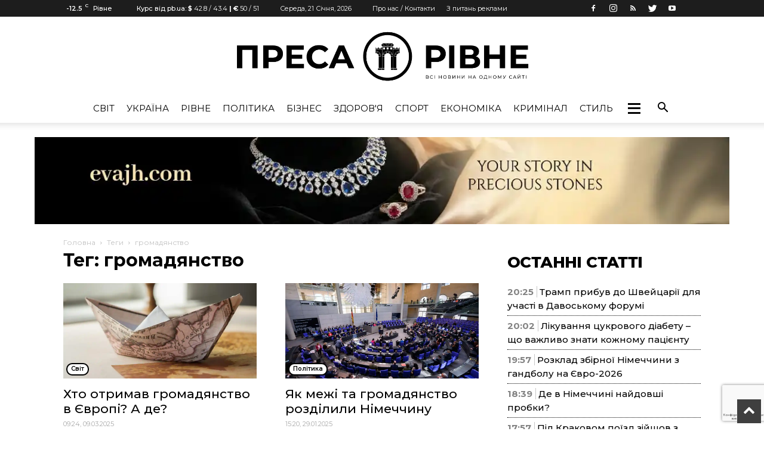

--- FILE ---
content_type: text/html; charset=UTF-8
request_url: https://pressa.rv.ua/tag/gromadyanstvo/
body_size: 194089
content:
<!doctype html >
<!--[if IE 8]>    <html class="ie8" lang="en"> <![endif]-->
<!--[if IE 9]>    <html class="ie9" lang="en"> <![endif]-->
<!--[if gt IE 8]><!--> <html lang="uk"> <!--<![endif]-->
<head>
	    <title>Новини за тегом &quot;громадянство&quot; - Преса Рівне</title>
    <meta charset="UTF-8" />
    <meta name="viewport" content="width=device-width, initial-scale=1.0">
    <link rel="pingback" href="https://pressa.rv.ua/xmlrpc.php" />
    <meta name='robots' content='index, follow, max-image-preview:large, max-snippet:-1, max-video-preview:-1' />
<link rel="icon" type="image/png" href="https://pressa.rv.ua/wp-content/uploads/2022/07/pr_logo_black.png">
	<!-- This site is optimized with the Yoast SEO plugin v23.2 - https://yoast.com/wordpress/plugins/seo/ -->
	<meta name="description" content="Свіжі новини сьогодні за запитом громадянство - дізнавайтеся першими актуальні, найцікавіші, останні, перевірені, правдиві та аналітичні подій онлайн." />
	<link rel="canonical" href="https://pressa.rv.ua/tag/gromadyanstvo/" />
	<meta property="og:locale" content="uk_UA" />
	<meta property="og:type" content="article" />
	<meta property="og:title" content="Новини за тегом &quot;громадянство&quot; - Преса Рівне" />
	<meta property="og:description" content="Свіжі новини сьогодні за запитом громадянство - дізнавайтеся першими актуальні, найцікавіші, останні, перевірені, правдиві та аналітичні подій онлайн." />
	<meta property="og:url" content="https://pressa.rv.ua/tag/gromadyanstvo/" />
	<meta property="og:site_name" content="Преса Рівне" />
	<meta name="twitter:card" content="summary_large_image" />
	<script type="application/ld+json" class="yoast-schema-graph">{"@context":"https://schema.org","@graph":[{"@type":"CollectionPage","@id":"https://pressa.rv.ua/tag/gromadyanstvo/","url":"https://pressa.rv.ua/tag/gromadyanstvo/","name":"Новини за тегом \"громадянство\" - Преса Рівне","isPartOf":{"@id":"https://pressa.rv.ua/#website"},"primaryImageOfPage":{"@id":"https://pressa.rv.ua/tag/gromadyanstvo/#primaryimage"},"image":{"@id":"https://pressa.rv.ua/tag/gromadyanstvo/#primaryimage"},"thumbnailUrl":"https://pressa.rv.ua/wp-content/uploads/2025/03/hto-otrymav-gromadyanstvo-v-yevropi-a-de.jpg","description":"Свіжі новини сьогодні за запитом громадянство - дізнавайтеся першими актуальні, найцікавіші, останні, перевірені, правдиві та аналітичні подій онлайн.","breadcrumb":{"@id":"https://pressa.rv.ua/tag/gromadyanstvo/#breadcrumb"},"inLanguage":"uk"},{"@type":"ImageObject","inLanguage":"uk","@id":"https://pressa.rv.ua/tag/gromadyanstvo/#primaryimage","url":"https://pressa.rv.ua/wp-content/uploads/2025/03/hto-otrymav-gromadyanstvo-v-yevropi-a-de.jpg","contentUrl":"https://pressa.rv.ua/wp-content/uploads/2025/03/hto-otrymav-gromadyanstvo-v-yevropi-a-de.jpg","width":1200,"height":799},{"@type":"BreadcrumbList","@id":"https://pressa.rv.ua/tag/gromadyanstvo/#breadcrumb","itemListElement":[{"@type":"ListItem","position":1,"name":"Головна Сторінка","item":"https://pressa.rv.ua/"},{"@type":"ListItem","position":2,"name":"громадянство"}]},{"@type":"WebSite","@id":"https://pressa.rv.ua/#website","url":"https://pressa.rv.ua/","name":"Преса Рівне","description":"Новини Рівного на одному сайті","publisher":{"@id":"https://pressa.rv.ua/#organization"},"potentialAction":[{"@type":"SearchAction","target":{"@type":"EntryPoint","urlTemplate":"https://pressa.rv.ua/?s={search_term_string}"},"query-input":"required name=search_term_string"}],"inLanguage":"uk"},{"@type":"Organization","@id":"https://pressa.rv.ua/#organization","name":"Преса Рівне","url":"https://pressa.rv.ua/","logo":{"@type":"ImageObject","inLanguage":"uk","@id":"https://pressa.rv.ua/#/schema/logo/image/","url":"https://pressa.rv.ua/wp-content/uploads/2022/07/pr_logo2.png","contentUrl":"https://pressa.rv.ua/wp-content/uploads/2022/07/pr_logo2.png","width":952,"height":177,"caption":"Преса Рівне"},"image":{"@id":"https://pressa.rv.ua/#/schema/logo/image/"}}]}</script>
	<!-- / Yoast SEO plugin. -->


<link rel='dns-prefetch' href='//www.google.com' />
<link rel='dns-prefetch' href='//fonts.googleapis.com' />
<link rel="alternate" type="application/rss+xml" title="Преса Рівне &raquo; стрічка" href="https://pressa.rv.ua/feed/" />
<link rel="alternate" type="application/rss+xml" title="Преса Рівне &raquo; Канал коментарів" href="https://pressa.rv.ua/comments/feed/" />
<link rel="alternate" type="application/rss+xml" title="Преса Рівне &raquo; громадянство Канал теґу" href="https://pressa.rv.ua/tag/gromadyanstvo/feed/" />
<script type="text/javascript">
/* <![CDATA[ */
window._wpemojiSettings = {"baseUrl":"https:\/\/s.w.org\/images\/core\/emoji\/15.0.3\/72x72\/","ext":".png","svgUrl":"https:\/\/s.w.org\/images\/core\/emoji\/15.0.3\/svg\/","svgExt":".svg","source":{"concatemoji":"https:\/\/pressa.rv.ua\/wp-includes\/js\/wp-emoji-release.min.js?ver=6.6.1"}};
/*! This file is auto-generated */
!function(i,n){var o,s,e;function c(e){try{var t={supportTests:e,timestamp:(new Date).valueOf()};sessionStorage.setItem(o,JSON.stringify(t))}catch(e){}}function p(e,t,n){e.clearRect(0,0,e.canvas.width,e.canvas.height),e.fillText(t,0,0);var t=new Uint32Array(e.getImageData(0,0,e.canvas.width,e.canvas.height).data),r=(e.clearRect(0,0,e.canvas.width,e.canvas.height),e.fillText(n,0,0),new Uint32Array(e.getImageData(0,0,e.canvas.width,e.canvas.height).data));return t.every(function(e,t){return e===r[t]})}function u(e,t,n){switch(t){case"flag":return n(e,"\ud83c\udff3\ufe0f\u200d\u26a7\ufe0f","\ud83c\udff3\ufe0f\u200b\u26a7\ufe0f")?!1:!n(e,"\ud83c\uddfa\ud83c\uddf3","\ud83c\uddfa\u200b\ud83c\uddf3")&&!n(e,"\ud83c\udff4\udb40\udc67\udb40\udc62\udb40\udc65\udb40\udc6e\udb40\udc67\udb40\udc7f","\ud83c\udff4\u200b\udb40\udc67\u200b\udb40\udc62\u200b\udb40\udc65\u200b\udb40\udc6e\u200b\udb40\udc67\u200b\udb40\udc7f");case"emoji":return!n(e,"\ud83d\udc26\u200d\u2b1b","\ud83d\udc26\u200b\u2b1b")}return!1}function f(e,t,n){var r="undefined"!=typeof WorkerGlobalScope&&self instanceof WorkerGlobalScope?new OffscreenCanvas(300,150):i.createElement("canvas"),a=r.getContext("2d",{willReadFrequently:!0}),o=(a.textBaseline="top",a.font="600 32px Arial",{});return e.forEach(function(e){o[e]=t(a,e,n)}),o}function t(e){var t=i.createElement("script");t.src=e,t.defer=!0,i.head.appendChild(t)}"undefined"!=typeof Promise&&(o="wpEmojiSettingsSupports",s=["flag","emoji"],n.supports={everything:!0,everythingExceptFlag:!0},e=new Promise(function(e){i.addEventListener("DOMContentLoaded",e,{once:!0})}),new Promise(function(t){var n=function(){try{var e=JSON.parse(sessionStorage.getItem(o));if("object"==typeof e&&"number"==typeof e.timestamp&&(new Date).valueOf()<e.timestamp+604800&&"object"==typeof e.supportTests)return e.supportTests}catch(e){}return null}();if(!n){if("undefined"!=typeof Worker&&"undefined"!=typeof OffscreenCanvas&&"undefined"!=typeof URL&&URL.createObjectURL&&"undefined"!=typeof Blob)try{var e="postMessage("+f.toString()+"("+[JSON.stringify(s),u.toString(),p.toString()].join(",")+"));",r=new Blob([e],{type:"text/javascript"}),a=new Worker(URL.createObjectURL(r),{name:"wpTestEmojiSupports"});return void(a.onmessage=function(e){c(n=e.data),a.terminate(),t(n)})}catch(e){}c(n=f(s,u,p))}t(n)}).then(function(e){for(var t in e)n.supports[t]=e[t],n.supports.everything=n.supports.everything&&n.supports[t],"flag"!==t&&(n.supports.everythingExceptFlag=n.supports.everythingExceptFlag&&n.supports[t]);n.supports.everythingExceptFlag=n.supports.everythingExceptFlag&&!n.supports.flag,n.DOMReady=!1,n.readyCallback=function(){n.DOMReady=!0}}).then(function(){return e}).then(function(){var e;n.supports.everything||(n.readyCallback(),(e=n.source||{}).concatemoji?t(e.concatemoji):e.wpemoji&&e.twemoji&&(t(e.twemoji),t(e.wpemoji)))}))}((window,document),window._wpemojiSettings);
/* ]]> */
</script>
<style id='wp-emoji-styles-inline-css' type='text/css'>

	img.wp-smiley, img.emoji {
		display: inline !important;
		border: none !important;
		box-shadow: none !important;
		height: 1em !important;
		width: 1em !important;
		margin: 0 0.07em !important;
		vertical-align: -0.1em !important;
		background: none !important;
		padding: 0 !important;
	}
</style>
<link rel='stylesheet' id='wp-block-library-css' href='https://pressa.rv.ua/wp-includes/css/dist/block-library/style.min.css?ver=6.6.1' type='text/css' media='all' />
<style id='classic-theme-styles-inline-css' type='text/css'>
/*! This file is auto-generated */
.wp-block-button__link{color:#fff;background-color:#32373c;border-radius:9999px;box-shadow:none;text-decoration:none;padding:calc(.667em + 2px) calc(1.333em + 2px);font-size:1.125em}.wp-block-file__button{background:#32373c;color:#fff;text-decoration:none}
</style>
<style id='global-styles-inline-css' type='text/css'>
:root{--wp--preset--aspect-ratio--square: 1;--wp--preset--aspect-ratio--4-3: 4/3;--wp--preset--aspect-ratio--3-4: 3/4;--wp--preset--aspect-ratio--3-2: 3/2;--wp--preset--aspect-ratio--2-3: 2/3;--wp--preset--aspect-ratio--16-9: 16/9;--wp--preset--aspect-ratio--9-16: 9/16;--wp--preset--color--black: #000000;--wp--preset--color--cyan-bluish-gray: #abb8c3;--wp--preset--color--white: #ffffff;--wp--preset--color--pale-pink: #f78da7;--wp--preset--color--vivid-red: #cf2e2e;--wp--preset--color--luminous-vivid-orange: #ff6900;--wp--preset--color--luminous-vivid-amber: #fcb900;--wp--preset--color--light-green-cyan: #7bdcb5;--wp--preset--color--vivid-green-cyan: #00d084;--wp--preset--color--pale-cyan-blue: #8ed1fc;--wp--preset--color--vivid-cyan-blue: #0693e3;--wp--preset--color--vivid-purple: #9b51e0;--wp--preset--gradient--vivid-cyan-blue-to-vivid-purple: linear-gradient(135deg,rgba(6,147,227,1) 0%,rgb(155,81,224) 100%);--wp--preset--gradient--light-green-cyan-to-vivid-green-cyan: linear-gradient(135deg,rgb(122,220,180) 0%,rgb(0,208,130) 100%);--wp--preset--gradient--luminous-vivid-amber-to-luminous-vivid-orange: linear-gradient(135deg,rgba(252,185,0,1) 0%,rgba(255,105,0,1) 100%);--wp--preset--gradient--luminous-vivid-orange-to-vivid-red: linear-gradient(135deg,rgba(255,105,0,1) 0%,rgb(207,46,46) 100%);--wp--preset--gradient--very-light-gray-to-cyan-bluish-gray: linear-gradient(135deg,rgb(238,238,238) 0%,rgb(169,184,195) 100%);--wp--preset--gradient--cool-to-warm-spectrum: linear-gradient(135deg,rgb(74,234,220) 0%,rgb(151,120,209) 20%,rgb(207,42,186) 40%,rgb(238,44,130) 60%,rgb(251,105,98) 80%,rgb(254,248,76) 100%);--wp--preset--gradient--blush-light-purple: linear-gradient(135deg,rgb(255,206,236) 0%,rgb(152,150,240) 100%);--wp--preset--gradient--blush-bordeaux: linear-gradient(135deg,rgb(254,205,165) 0%,rgb(254,45,45) 50%,rgb(107,0,62) 100%);--wp--preset--gradient--luminous-dusk: linear-gradient(135deg,rgb(255,203,112) 0%,rgb(199,81,192) 50%,rgb(65,88,208) 100%);--wp--preset--gradient--pale-ocean: linear-gradient(135deg,rgb(255,245,203) 0%,rgb(182,227,212) 50%,rgb(51,167,181) 100%);--wp--preset--gradient--electric-grass: linear-gradient(135deg,rgb(202,248,128) 0%,rgb(113,206,126) 100%);--wp--preset--gradient--midnight: linear-gradient(135deg,rgb(2,3,129) 0%,rgb(40,116,252) 100%);--wp--preset--font-size--small: 13px;--wp--preset--font-size--medium: 20px;--wp--preset--font-size--large: 36px;--wp--preset--font-size--x-large: 42px;--wp--preset--spacing--20: 0.44rem;--wp--preset--spacing--30: 0.67rem;--wp--preset--spacing--40: 1rem;--wp--preset--spacing--50: 1.5rem;--wp--preset--spacing--60: 2.25rem;--wp--preset--spacing--70: 3.38rem;--wp--preset--spacing--80: 5.06rem;--wp--preset--shadow--natural: 6px 6px 9px rgba(0, 0, 0, 0.2);--wp--preset--shadow--deep: 12px 12px 50px rgba(0, 0, 0, 0.4);--wp--preset--shadow--sharp: 6px 6px 0px rgba(0, 0, 0, 0.2);--wp--preset--shadow--outlined: 6px 6px 0px -3px rgba(255, 255, 255, 1), 6px 6px rgba(0, 0, 0, 1);--wp--preset--shadow--crisp: 6px 6px 0px rgba(0, 0, 0, 1);}:where(.is-layout-flex){gap: 0.5em;}:where(.is-layout-grid){gap: 0.5em;}body .is-layout-flex{display: flex;}.is-layout-flex{flex-wrap: wrap;align-items: center;}.is-layout-flex > :is(*, div){margin: 0;}body .is-layout-grid{display: grid;}.is-layout-grid > :is(*, div){margin: 0;}:where(.wp-block-columns.is-layout-flex){gap: 2em;}:where(.wp-block-columns.is-layout-grid){gap: 2em;}:where(.wp-block-post-template.is-layout-flex){gap: 1.25em;}:where(.wp-block-post-template.is-layout-grid){gap: 1.25em;}.has-black-color{color: var(--wp--preset--color--black) !important;}.has-cyan-bluish-gray-color{color: var(--wp--preset--color--cyan-bluish-gray) !important;}.has-white-color{color: var(--wp--preset--color--white) !important;}.has-pale-pink-color{color: var(--wp--preset--color--pale-pink) !important;}.has-vivid-red-color{color: var(--wp--preset--color--vivid-red) !important;}.has-luminous-vivid-orange-color{color: var(--wp--preset--color--luminous-vivid-orange) !important;}.has-luminous-vivid-amber-color{color: var(--wp--preset--color--luminous-vivid-amber) !important;}.has-light-green-cyan-color{color: var(--wp--preset--color--light-green-cyan) !important;}.has-vivid-green-cyan-color{color: var(--wp--preset--color--vivid-green-cyan) !important;}.has-pale-cyan-blue-color{color: var(--wp--preset--color--pale-cyan-blue) !important;}.has-vivid-cyan-blue-color{color: var(--wp--preset--color--vivid-cyan-blue) !important;}.has-vivid-purple-color{color: var(--wp--preset--color--vivid-purple) !important;}.has-black-background-color{background-color: var(--wp--preset--color--black) !important;}.has-cyan-bluish-gray-background-color{background-color: var(--wp--preset--color--cyan-bluish-gray) !important;}.has-white-background-color{background-color: var(--wp--preset--color--white) !important;}.has-pale-pink-background-color{background-color: var(--wp--preset--color--pale-pink) !important;}.has-vivid-red-background-color{background-color: var(--wp--preset--color--vivid-red) !important;}.has-luminous-vivid-orange-background-color{background-color: var(--wp--preset--color--luminous-vivid-orange) !important;}.has-luminous-vivid-amber-background-color{background-color: var(--wp--preset--color--luminous-vivid-amber) !important;}.has-light-green-cyan-background-color{background-color: var(--wp--preset--color--light-green-cyan) !important;}.has-vivid-green-cyan-background-color{background-color: var(--wp--preset--color--vivid-green-cyan) !important;}.has-pale-cyan-blue-background-color{background-color: var(--wp--preset--color--pale-cyan-blue) !important;}.has-vivid-cyan-blue-background-color{background-color: var(--wp--preset--color--vivid-cyan-blue) !important;}.has-vivid-purple-background-color{background-color: var(--wp--preset--color--vivid-purple) !important;}.has-black-border-color{border-color: var(--wp--preset--color--black) !important;}.has-cyan-bluish-gray-border-color{border-color: var(--wp--preset--color--cyan-bluish-gray) !important;}.has-white-border-color{border-color: var(--wp--preset--color--white) !important;}.has-pale-pink-border-color{border-color: var(--wp--preset--color--pale-pink) !important;}.has-vivid-red-border-color{border-color: var(--wp--preset--color--vivid-red) !important;}.has-luminous-vivid-orange-border-color{border-color: var(--wp--preset--color--luminous-vivid-orange) !important;}.has-luminous-vivid-amber-border-color{border-color: var(--wp--preset--color--luminous-vivid-amber) !important;}.has-light-green-cyan-border-color{border-color: var(--wp--preset--color--light-green-cyan) !important;}.has-vivid-green-cyan-border-color{border-color: var(--wp--preset--color--vivid-green-cyan) !important;}.has-pale-cyan-blue-border-color{border-color: var(--wp--preset--color--pale-cyan-blue) !important;}.has-vivid-cyan-blue-border-color{border-color: var(--wp--preset--color--vivid-cyan-blue) !important;}.has-vivid-purple-border-color{border-color: var(--wp--preset--color--vivid-purple) !important;}.has-vivid-cyan-blue-to-vivid-purple-gradient-background{background: var(--wp--preset--gradient--vivid-cyan-blue-to-vivid-purple) !important;}.has-light-green-cyan-to-vivid-green-cyan-gradient-background{background: var(--wp--preset--gradient--light-green-cyan-to-vivid-green-cyan) !important;}.has-luminous-vivid-amber-to-luminous-vivid-orange-gradient-background{background: var(--wp--preset--gradient--luminous-vivid-amber-to-luminous-vivid-orange) !important;}.has-luminous-vivid-orange-to-vivid-red-gradient-background{background: var(--wp--preset--gradient--luminous-vivid-orange-to-vivid-red) !important;}.has-very-light-gray-to-cyan-bluish-gray-gradient-background{background: var(--wp--preset--gradient--very-light-gray-to-cyan-bluish-gray) !important;}.has-cool-to-warm-spectrum-gradient-background{background: var(--wp--preset--gradient--cool-to-warm-spectrum) !important;}.has-blush-light-purple-gradient-background{background: var(--wp--preset--gradient--blush-light-purple) !important;}.has-blush-bordeaux-gradient-background{background: var(--wp--preset--gradient--blush-bordeaux) !important;}.has-luminous-dusk-gradient-background{background: var(--wp--preset--gradient--luminous-dusk) !important;}.has-pale-ocean-gradient-background{background: var(--wp--preset--gradient--pale-ocean) !important;}.has-electric-grass-gradient-background{background: var(--wp--preset--gradient--electric-grass) !important;}.has-midnight-gradient-background{background: var(--wp--preset--gradient--midnight) !important;}.has-small-font-size{font-size: var(--wp--preset--font-size--small) !important;}.has-medium-font-size{font-size: var(--wp--preset--font-size--medium) !important;}.has-large-font-size{font-size: var(--wp--preset--font-size--large) !important;}.has-x-large-font-size{font-size: var(--wp--preset--font-size--x-large) !important;}
:where(.wp-block-post-template.is-layout-flex){gap: 1.25em;}:where(.wp-block-post-template.is-layout-grid){gap: 1.25em;}
:where(.wp-block-columns.is-layout-flex){gap: 2em;}:where(.wp-block-columns.is-layout-grid){gap: 2em;}
:root :where(.wp-block-pullquote){font-size: 1.5em;line-height: 1.6;}
</style>
<link rel='stylesheet' id='archives-cal-arw-theme1-css' href='https://pressa.rv.ua/wp-content/plugins/archives-calendar-widget/themes/arw-theme1.css?ver=1.0.14' type='text/css' media='all' />
<link rel='stylesheet' id='contact-form-7-css' href='https://pressa.rv.ua/wp-content/plugins/contact-form-7/includes/css/styles.css?ver=5.6.1' type='text/css' media='all' />
<link rel='stylesheet' id='dashicons-css' href='https://pressa.rv.ua/wp-includes/css/dashicons.min.css?ver=6.6.1' type='text/css' media='all' />
<link rel='stylesheet' id='post-views-counter-frontend-css' href='https://pressa.rv.ua/wp-content/plugins/post-views-counter/css/frontend.css?ver=1.3.11' type='text/css' media='all' />
<link rel='stylesheet' id='c4wp-public-css' href='https://pressa.rv.ua/wp-content/plugins/wp-captcha//assets/css/c4wp-public.css?ver=6.6.1' type='text/css' media='all' />
<link rel='stylesheet' id='wp-polls-css' href='https://pressa.rv.ua/wp-content/plugins/wp-polls/polls-css.css?ver=2.76.0' type='text/css' media='all' />
<style id='wp-polls-inline-css' type='text/css'>
.wp-polls .pollbar {
	margin: 1px;
	font-size: 6px;
	line-height: 8px;
	height: 8px;
	background: #000;
	border: 1px solid #000;
}

</style>
<link rel='stylesheet' id='megamenu-css' href='https://pressa.rv.ua/wp-content/uploads/maxmegamenu/style.css?ver=1454a1' type='text/css' media='all' />
<link rel='stylesheet' id='td_live_css_frontend-css' href='https://pressa.rv.ua/wp-content/plugins/td-composer/css-live/assets/css/td_live_css_frontend.css?ver=6.6.1' type='text/css' media='all' />
<link rel='stylesheet' id='google-fonts-style-css' href='https://fonts.googleapis.com/css?family=Montserrat%3A400%2C100%2C200%2C300%2C500%2C600%2C700%2C800%2C900%7COpen+Sans%3A300italic%2C400%2C400italic%2C600%2C600italic%2C700%2C100%2C200%2C300%2C500%2C800%2C900%7CRoboto%3A300%2C400%2C400italic%2C500%2C500italic%2C700%2C900%2C100%2C200%2C600%2C800&#038;subset=cyrillic%2Ccyrillic-ext%2Clatin%2Clatin-ext&#038;ver=8.0' type='text/css' media='all' />
<link rel='stylesheet' id='wp-featherlight-css' href='https://pressa.rv.ua/wp-content/plugins/wp-featherlight/css/wp-featherlight.min.css?ver=1.3.4' type='text/css' media='all' />
<link rel='stylesheet' id='td-theme-css' href='https://pressa.rv.ua/wp-content/themes/Newspaper/style.css?ver=8.0' type='text/css' media='all' />
<link rel='stylesheet' id='td-theme-demo-style-css' href='https://pressa.rv.ua/wp-content/themes/Newspaper/includes/demos/fashion/demo_style.css?ver=8.0' type='text/css' media='all' />
<script type="text/javascript" src="https://pressa.rv.ua/wp-includes/js/jquery/jquery.min.js?ver=3.7.1" id="jquery-core-js"></script>
<script type="text/javascript" src="https://pressa.rv.ua/wp-includes/js/jquery/jquery-migrate.min.js?ver=3.4.1" id="jquery-migrate-js"></script>
<script type="text/javascript" src="https://pressa.rv.ua/wp-content/plugins/archives-calendar-widget/admin/js/jquery.arcw-init.js?ver=1.0.14" id="jquery-arcw-js"></script>
<script type="text/javascript" src="https://pressa.rv.ua/wp-content/plugins/wp-captcha//assets/js/c4wp-public.js?ver=6.6.1" id="c4wp-public-js"></script>
<script type="text/javascript" src="https://www.google.com/recaptcha/api.js?onload=c4wp_loadrecaptcha&amp;render=explicit&amp;hl=uk&amp;ver=1.0.0" id="c4wp_google_recaptcha-js"></script>
<script type="text/javascript" id="c4wp-recaptcha-js-extra">
/* <![CDATA[ */
var C4WP = {"recaptcha_site_key":"6Lf-lJkpAAAAAJYSBMo7r8L9OErhq1Ls4WoeyiHY","recaptcha_size":"normal","recaptcha_theme":"light","recaptcha_type":"image"};
/* ]]> */
</script>
<script type="text/javascript" src="https://pressa.rv.ua/wp-content/plugins/wp-captcha//assets/js/c4wp-recaptcha.js?ver=1.0.0" id="c4wp-recaptcha-js"></script>
<link rel="https://api.w.org/" href="https://pressa.rv.ua/wp-json/" /><link rel="alternate" title="JSON" type="application/json" href="https://pressa.rv.ua/wp-json/wp/v2/tags/1118" /><link rel="EditURI" type="application/rsd+xml" title="RSD" href="https://pressa.rv.ua/xmlrpc.php?rsd" />
<meta name="generator" content="WordPress 6.6.1" />
	<style id="tdw-css-placeholder"></style>			<script>
				window.tdwGlobal = {"adminUrl":"https:\/\/pressa.rv.ua\/wp-admin\/","wpRestNonce":"a712bfd1fc","wpRestUrl":"https:\/\/pressa.rv.ua\/wp-json\/","permalinkStructure":"\/news\/%postname%\/"};
			</script>
			<!--[if lt IE 9]><script src="https://html5shim.googlecode.com/svn/trunk/html5.js"></script><![endif]-->
    
<!-- JS generated by theme -->

<script>
    
    

	    var tdBlocksArray = []; //here we store all the items for the current page

	    //td_block class - each ajax block uses a object of this class for requests
	    function tdBlock() {
		    this.id = '';
		    this.block_type = 1; //block type id (1-234 etc)
		    this.atts = '';
		    this.td_column_number = '';
		    this.td_current_page = 1; //
		    this.post_count = 0; //from wp
		    this.found_posts = 0; //from wp
		    this.max_num_pages = 0; //from wp
		    this.td_filter_value = ''; //current live filter value
		    this.is_ajax_running = false;
		    this.td_user_action = ''; // load more or infinite loader (used by the animation)
		    this.header_color = '';
		    this.ajax_pagination_infinite_stop = ''; //show load more at page x
	    }


        // td_js_generator - mini detector
        (function(){
            var htmlTag = document.getElementsByTagName("html")[0];

            if ( navigator.userAgent.indexOf("MSIE 10.0") > -1 ) {
                htmlTag.className += ' ie10';
            }

            if ( !!navigator.userAgent.match(/Trident.*rv\:11\./) ) {
                htmlTag.className += ' ie11';
            }

            if ( /(iPad|iPhone|iPod)/g.test(navigator.userAgent) ) {
                htmlTag.className += ' td-md-is-ios';
            }

            var user_agent = navigator.userAgent.toLowerCase();
            if ( user_agent.indexOf("android") > -1 ) {
                htmlTag.className += ' td-md-is-android';
            }

            if ( -1 !== navigator.userAgent.indexOf('Mac OS X')  ) {
                htmlTag.className += ' td-md-is-os-x';
            }

            if ( /chrom(e|ium)/.test(navigator.userAgent.toLowerCase()) ) {
               htmlTag.className += ' td-md-is-chrome';
            }

            if ( -1 !== navigator.userAgent.indexOf('Firefox') ) {
                htmlTag.className += ' td-md-is-firefox';
            }

            if ( -1 !== navigator.userAgent.indexOf('Safari') && -1 === navigator.userAgent.indexOf('Chrome') ) {
                htmlTag.className += ' td-md-is-safari';
            }

            if( -1 !== navigator.userAgent.indexOf('IEMobile') ){
                htmlTag.className += ' td-md-is-iemobile';
            }

        })();




        var tdLocalCache = {};

        ( function () {
            "use strict";

            tdLocalCache = {
                data: {},
                remove: function (resource_id) {
                    delete tdLocalCache.data[resource_id];
                },
                exist: function (resource_id) {
                    return tdLocalCache.data.hasOwnProperty(resource_id) && tdLocalCache.data[resource_id] !== null;
                },
                get: function (resource_id) {
                    return tdLocalCache.data[resource_id];
                },
                set: function (resource_id, cachedData) {
                    tdLocalCache.remove(resource_id);
                    tdLocalCache.data[resource_id] = cachedData;
                }
            };
        })();

    
    
var td_viewport_interval_list=[{"limitBottom":767,"sidebarWidth":228},{"limitBottom":1018,"sidebarWidth":300},{"limitBottom":1140,"sidebarWidth":324}];
var td_ajax_url="https:\/\/pressa.rv.ua\/wp-admin\/admin-ajax.php?td_theme_name=Newspaper&v=8.0";
var td_get_template_directory_uri="https:\/\/pressa.rv.ua\/wp-content\/themes\/Newspaper";
var tds_snap_menu="snap";
var tds_logo_on_sticky="show_header_logo";
var tds_header_style="10";
var td_please_wait="\u0411\u0443\u0434\u044c \u043b\u0430\u0441\u043a\u0430, \u0437\u0430\u0447\u0435\u043a\u0430\u0439\u0442\u0435...";
var td_email_user_pass_incorrect="\u041b\u043e\u0433\u0456\u043d \u0430\u0431\u043e \u043f\u0430\u0440\u043e\u043b\u044c \u043d\u0435\u043f\u0440\u0430\u0432\u0438\u043b\u044c\u043d\u0438\u0439!";
var td_email_user_incorrect="Email \u0430\u0431\u043e \u0456\u043c'\u044f \u043a\u043e\u0440\u0438\u0441\u0442\u0443\u0432\u0430\u0447\u0430 \u043d\u0435\u043f\u0440\u0430\u0432\u0438\u043b\u044c\u043d\u0456!";
var td_email_incorrect="E-mail \u043d\u0435\u043f\u0440\u0430\u0432\u0438\u043b\u044c\u043d\u0438\u0439!";
var tds_more_articles_on_post_enable="";
var tds_more_articles_on_post_time_to_wait="";
var tds_more_articles_on_post_pages_distance_from_top=0;
var tds_theme_color_site_wide="#3f3f3f";
var tds_smart_sidebar="";
var tdThemeName="Newspaper";
var td_magnific_popup_translation_tPrev="\u041f\u043e\u043f\u0435\u0440\u0435\u0434\u043d\u044f (\u043b\u0456\u0432\u043e\u0440\u0443\u0447 \u043a\u043b\u0430\u0432\u0456\u0448\u0443 \u0437\u0456 \u0441\u0442\u0440\u0456\u043b\u043a\u043e\u044e)";
var td_magnific_popup_translation_tNext="\u041d\u0430\u0441\u0442\u0443\u043f\u043d\u0430 (\u0441\u0442\u0440\u0456\u043b\u043a\u0430 \u0432\u043f\u0440\u0430\u0432\u043e)";
var td_magnific_popup_translation_tCounter="%curr% \u0437 %total%";
var td_magnific_popup_translation_ajax_tError="\u041a\u043e\u043d\u0442\u0435\u043d\u0442 \u0437 %url% \u043d\u0435 \u043c\u043e\u0436\u0435 \u0431\u0443\u0442\u0438 \u0437\u0430\u0432\u0430\u043d\u0442\u0430\u0436\u0435\u043d\u0438\u0439.";
var td_magnific_popup_translation_image_tError="\u0417\u043e\u0431\u0440\u0430\u0436\u0435\u043d\u043d\u044f #%curr% \u043d\u0435 \u043c\u043e\u0436\u0435 \u0431\u0443\u0442\u0438 \u0437\u0430\u0432\u0430\u043d\u0442\u0430\u0436\u0435\u043d\u0435.";
var td_ad_background_click_link="";
var td_ad_background_click_target="";
</script>


<!-- Header style compiled by theme -->

<style>
    

body {
	background-color:#ffffff;
}
.td-header-wrap .black-menu .sf-menu > .current-menu-item > a,
    .td-header-wrap .black-menu .sf-menu > .current-menu-ancestor > a,
    .td-header-wrap .black-menu .sf-menu > .current-category-ancestor > a,
    .td-header-wrap .black-menu .sf-menu > li > a:hover,
    .td-header-wrap .black-menu .sf-menu > .sfHover > a,
    .td-header-style-12 .td-header-menu-wrap-full,
    .sf-menu > .current-menu-item > a:after,
    .sf-menu > .current-menu-ancestor > a:after,
    .sf-menu > .current-category-ancestor > a:after,
    .sf-menu > li:hover > a:after,
    .sf-menu > .sfHover > a:after,
    .td-header-style-12 .td-affix,
    .header-search-wrap .td-drop-down-search:after,
    .header-search-wrap .td-drop-down-search .btn:hover,
    input[type=submit]:hover,
    .td-read-more a,
    .td-post-category:hover,
    .td-grid-style-1.td-hover-1 .td-big-grid-post:hover .td-post-category,
    .td-grid-style-5.td-hover-1 .td-big-grid-post:hover .td-post-category,
    .td_top_authors .td-active .td-author-post-count,
    .td_top_authors .td-active .td-author-comments-count,
    .td_top_authors .td_mod_wrap:hover .td-author-post-count,
    .td_top_authors .td_mod_wrap:hover .td-author-comments-count,
    .td-404-sub-sub-title a:hover,
    .td-search-form-widget .wpb_button:hover,
    .td-rating-bar-wrap div,
    .td_category_template_3 .td-current-sub-category,
    .dropcap,
    .td_wrapper_video_playlist .td_video_controls_playlist_wrapper,
    .wpb_default,
    .wpb_default:hover,
    .td-left-smart-list:hover,
    .td-right-smart-list:hover,
    .woocommerce-checkout .woocommerce input.button:hover,
    .woocommerce-page .woocommerce a.button:hover,
    .woocommerce-account div.woocommerce .button:hover,
    #bbpress-forums button:hover,
    .bbp_widget_login .button:hover,
    .td-footer-wrapper .td-post-category,
    .td-footer-wrapper .widget_product_search input[type="submit"]:hover,
    .woocommerce .product a.button:hover,
    .woocommerce .product #respond input#submit:hover,
    .woocommerce .checkout input#place_order:hover,
    .woocommerce .woocommerce.widget .button:hover,
    .single-product .product .summary .cart .button:hover,
    .woocommerce-cart .woocommerce table.cart .button:hover,
    .woocommerce-cart .woocommerce .shipping-calculator-form .button:hover,
    .td-next-prev-wrap a:hover,
    .td-load-more-wrap a:hover,
    .td-post-small-box a:hover,
    .page-nav .current,
    .page-nav:first-child > div,
    .td_category_template_8 .td-category-header .td-category a.td-current-sub-category,
    .td_category_template_4 .td-category-siblings .td-category a:hover,
    #bbpress-forums .bbp-pagination .current,
    #bbpress-forums #bbp-single-user-details #bbp-user-navigation li.current a,
    .td-theme-slider:hover .slide-meta-cat a,
    a.vc_btn-black:hover,
    .td-trending-now-wrapper:hover .td-trending-now-title,
    .td-scroll-up,
    .td-smart-list-button:hover,
    .td-weather-information:before,
    .td-weather-week:before,
    .td_block_exchange .td-exchange-header:before,
    .td_block_big_grid_9.td-grid-style-1 .td-post-category,
    .td_block_big_grid_9.td-grid-style-5 .td-post-category,
    .td-grid-style-6.td-hover-1 .td-module-thumb:after,
    .td-pulldown-syle-2 .td-subcat-dropdown ul:after,
    .td_block_template_9 .td-block-title:after,
    .td_block_template_15 .td-block-title:before {
        background-color: #3f3f3f;
    }

    .global-block-template-4 .td-related-title .td-cur-simple-item:before {
        border-color: #3f3f3f transparent transparent transparent !important;
    }

    .woocommerce .woocommerce-message .button:hover,
    .woocommerce .woocommerce-error .button:hover,
    .woocommerce .woocommerce-info .button:hover,
    .global-block-template-4 .td-related-title .td-cur-simple-item,
    .global-block-template-3 .td-related-title .td-cur-simple-item,
    .global-block-template-9 .td-related-title:after {
        background-color: #3f3f3f !important;
    }

    .woocommerce .product .onsale,
    .woocommerce.widget .ui-slider .ui-slider-handle {
        background: none #3f3f3f;
    }

    .woocommerce.widget.widget_layered_nav_filters ul li a {
        background: none repeat scroll 0 0 #3f3f3f !important;
    }

    a,
    cite a:hover,
    .td_mega_menu_sub_cats .cur-sub-cat,
    .td-mega-span h3 a:hover,
    .td_mod_mega_menu:hover .entry-title a,
    .header-search-wrap .result-msg a:hover,
    .top-header-menu li a:hover,
    .top-header-menu .current-menu-item > a,
    .top-header-menu .current-menu-ancestor > a,
    .top-header-menu .current-category-ancestor > a,
    .td-social-icon-wrap > a:hover,
    .td-header-sp-top-widget .td-social-icon-wrap a:hover,
    .td-page-content blockquote p,
    .td-post-content blockquote p,
    .mce-content-body blockquote p,
    .comment-content blockquote p,
    .wpb_text_column blockquote p,
    .td_block_text_with_title blockquote p,
    .td_module_wrap:hover .entry-title a,
    .td-subcat-filter .td-subcat-list a:hover,
    .td-subcat-filter .td-subcat-dropdown a:hover,
    .td_quote_on_blocks,
    .dropcap2,
    .dropcap3,
    .td_top_authors .td-active .td-authors-name a,
    .td_top_authors .td_mod_wrap:hover .td-authors-name a,
    .td-post-next-prev-content a:hover,
    .author-box-wrap .td-author-social a:hover,
    .td-author-name a:hover,
    .td-author-url a:hover,
    .td_mod_related_posts:hover h3 > a,
    .td-post-template-11 .td-related-title .td-related-left:hover,
    .td-post-template-11 .td-related-title .td-related-right:hover,
    .td-post-template-11 .td-related-title .td-cur-simple-item,
    .td-post-template-11 .td_block_related_posts .td-next-prev-wrap a:hover,
    .comment-reply-link:hover,
    .logged-in-as a:hover,
    #cancel-comment-reply-link:hover,
    .td-search-query,
    .td-category-header .td-pulldown-category-filter-link:hover,
    .td-category-siblings .td-subcat-dropdown a:hover,
    .td-category-siblings .td-subcat-dropdown a.td-current-sub-category,
    .widget a:hover,
    .td_wp_recentcomments a:hover,
    .archive .widget_archive .current,
    .archive .widget_archive .current a,
    .widget_calendar tfoot a:hover,
    .woocommerce a.added_to_cart:hover,
    .woocommerce-account .woocommerce-MyAccount-navigation a:hover,
    #bbpress-forums li.bbp-header .bbp-reply-content span a:hover,
    #bbpress-forums .bbp-forum-freshness a:hover,
    #bbpress-forums .bbp-topic-freshness a:hover,
    #bbpress-forums .bbp-forums-list li a:hover,
    #bbpress-forums .bbp-forum-title:hover,
    #bbpress-forums .bbp-topic-permalink:hover,
    #bbpress-forums .bbp-topic-started-by a:hover,
    #bbpress-forums .bbp-topic-started-in a:hover,
    #bbpress-forums .bbp-body .super-sticky li.bbp-topic-title .bbp-topic-permalink,
    #bbpress-forums .bbp-body .sticky li.bbp-topic-title .bbp-topic-permalink,
    .widget_display_replies .bbp-author-name,
    .widget_display_topics .bbp-author-name,
    .footer-text-wrap .footer-email-wrap a,
    .td-subfooter-menu li a:hover,
    .footer-social-wrap a:hover,
    a.vc_btn-black:hover,
    .td-smart-list-dropdown-wrap .td-smart-list-button:hover,
    .td_module_17 .td-read-more a:hover,
    .td_module_18 .td-read-more a:hover,
    .td_module_19 .td-post-author-name a:hover,
    .td-instagram-user a,
    .td-pulldown-syle-2 .td-subcat-dropdown:hover .td-subcat-more span,
    .td-pulldown-syle-2 .td-subcat-dropdown:hover .td-subcat-more i,
    .td-pulldown-syle-3 .td-subcat-dropdown:hover .td-subcat-more span,
    .td-pulldown-syle-3 .td-subcat-dropdown:hover .td-subcat-more i,
    .td-block-title-wrap .td-wrapper-pulldown-filter .td-pulldown-filter-display-option:hover,
    .td-block-title-wrap .td-wrapper-pulldown-filter .td-pulldown-filter-display-option:hover i,
    .td-block-title-wrap .td-wrapper-pulldown-filter .td-pulldown-filter-link:hover,
    .td-block-title-wrap .td-wrapper-pulldown-filter .td-pulldown-filter-item .td-cur-simple-item,
    .global-block-template-2 .td-related-title .td-cur-simple-item,
    .global-block-template-5 .td-related-title .td-cur-simple-item,
    .global-block-template-6 .td-related-title .td-cur-simple-item,
    .global-block-template-7 .td-related-title .td-cur-simple-item,
    .global-block-template-8 .td-related-title .td-cur-simple-item,
    .global-block-template-9 .td-related-title .td-cur-simple-item,
    .global-block-template-10 .td-related-title .td-cur-simple-item,
    .global-block-template-11 .td-related-title .td-cur-simple-item,
    .global-block-template-12 .td-related-title .td-cur-simple-item,
    .global-block-template-13 .td-related-title .td-cur-simple-item,
    .global-block-template-14 .td-related-title .td-cur-simple-item,
    .global-block-template-15 .td-related-title .td-cur-simple-item,
    .global-block-template-16 .td-related-title .td-cur-simple-item,
    .global-block-template-17 .td-related-title .td-cur-simple-item,
    .td-theme-wrap .sf-menu ul .td-menu-item > a:hover,
    .td-theme-wrap .sf-menu ul .sfHover > a,
    .td-theme-wrap .sf-menu ul .current-menu-ancestor > a,
    .td-theme-wrap .sf-menu ul .current-category-ancestor > a,
    .td-theme-wrap .sf-menu ul .current-menu-item > a,
     .td_outlined_btn {
        color: #3f3f3f;
    }

    a.vc_btn-black.vc_btn_square_outlined:hover,
    a.vc_btn-black.vc_btn_outlined:hover,
    .td-mega-menu-page .wpb_content_element ul li a:hover,
     .td-theme-wrap .td-aj-search-results .td_module_wrap:hover .entry-title a,
    .td-theme-wrap .header-search-wrap .result-msg a:hover {
        color: #3f3f3f !important;
    }

    .td-next-prev-wrap a:hover,
    .td-load-more-wrap a:hover,
    .td-post-small-box a:hover,
    .page-nav .current,
    .page-nav:first-child > div,
    .td_category_template_8 .td-category-header .td-category a.td-current-sub-category,
    .td_category_template_4 .td-category-siblings .td-category a:hover,
    #bbpress-forums .bbp-pagination .current,
    .post .td_quote_box,
    .page .td_quote_box,
    a.vc_btn-black:hover,
    .td_block_template_5 .td-block-title > *,
     .td_outlined_btn {
        border-color: #3f3f3f;
    }

    .td_wrapper_video_playlist .td_video_currently_playing:after {
        border-color: #3f3f3f !important;
    }

    .header-search-wrap .td-drop-down-search:before {
        border-color: transparent transparent #3f3f3f transparent;
    }

    .block-title > span,
    .block-title > a,
    .block-title > label,
    .widgettitle,
    .widgettitle:after,
    .td-trending-now-title,
    .td-trending-now-wrapper:hover .td-trending-now-title,
    .wpb_tabs li.ui-tabs-active a,
    .wpb_tabs li:hover a,
    .vc_tta-container .vc_tta-color-grey.vc_tta-tabs-position-top.vc_tta-style-classic .vc_tta-tabs-container .vc_tta-tab.vc_active > a,
    .vc_tta-container .vc_tta-color-grey.vc_tta-tabs-position-top.vc_tta-style-classic .vc_tta-tabs-container .vc_tta-tab:hover > a,
    .td_block_template_1 .td-related-title .td-cur-simple-item,
    .woocommerce .product .products h2:not(.woocommerce-loop-product__title),
    .td-subcat-filter .td-subcat-dropdown:hover .td-subcat-more, 
     .td_3D_btn,
    .td_shadow_btn,
    .td_default_btn,
    .td_round_btn, 
    .td_outlined_btn:hover {
    	background-color: #3f3f3f;
    }

    .woocommerce div.product .woocommerce-tabs ul.tabs li.active {
    	background-color: #3f3f3f !important;
    }

    .block-title,
    .td_block_template_1 .td-related-title,
    .wpb_tabs .wpb_tabs_nav,
    .vc_tta-container .vc_tta-color-grey.vc_tta-tabs-position-top.vc_tta-style-classic .vc_tta-tabs-container,
    .woocommerce div.product .woocommerce-tabs ul.tabs:before {
        border-color: #3f3f3f;
    }
    .td_block_wrap .td-subcat-item a.td-cur-simple-item {
	    color: #3f3f3f;
	}


    
    .td-grid-style-4 .entry-title
    {
        background-color: rgba(63, 63, 63, 0.7);
    }

    
    .block-title > span,
    .block-title > span > a,
    .block-title > a,
    .block-title > label,
    .widgettitle,
    .widgettitle:after,
    .td-trending-now-title,
    .td-trending-now-wrapper:hover .td-trending-now-title,
    .wpb_tabs li.ui-tabs-active a,
    .wpb_tabs li:hover a,
    .vc_tta-container .vc_tta-color-grey.vc_tta-tabs-position-top.vc_tta-style-classic .vc_tta-tabs-container .vc_tta-tab.vc_active > a,
    .vc_tta-container .vc_tta-color-grey.vc_tta-tabs-position-top.vc_tta-style-classic .vc_tta-tabs-container .vc_tta-tab:hover > a,
    .td_block_template_1 .td-related-title .td-cur-simple-item,
    .woocommerce .product .products h2:not(.woocommerce-loop-product__title),
    .td-subcat-filter .td-subcat-dropdown:hover .td-subcat-more,
    .td-weather-information:before,
    .td-weather-week:before,
    .td_block_exchange .td-exchange-header:before,
    .td-theme-wrap .td_block_template_3 .td-block-title > *,
    .td-theme-wrap .td_block_template_4 .td-block-title > *,
    .td-theme-wrap .td_block_template_7 .td-block-title > *,
    .td-theme-wrap .td_block_template_9 .td-block-title:after,
    .td-theme-wrap .td_block_template_10 .td-block-title::before,
    .td-theme-wrap .td_block_template_11 .td-block-title::before,
    .td-theme-wrap .td_block_template_11 .td-block-title::after,
    .td-theme-wrap .td_block_template_14 .td-block-title,
    .td-theme-wrap .td_block_template_15 .td-block-title:before,
    .td-theme-wrap .td_block_template_17 .td-block-title:before {
        background-color: #ffffff;
    }

    .woocommerce div.product .woocommerce-tabs ul.tabs li.active {
    	background-color: #ffffff !important;
    }

    .block-title,
    .td_block_template_1 .td-related-title,
    .wpb_tabs .wpb_tabs_nav,
    .vc_tta-container .vc_tta-color-grey.vc_tta-tabs-position-top.vc_tta-style-classic .vc_tta-tabs-container,
    .woocommerce div.product .woocommerce-tabs ul.tabs:before,
    .td-theme-wrap .td_block_template_5 .td-block-title > *,
    .td-theme-wrap .td_block_template_17 .td-block-title,
    .td-theme-wrap .td_block_template_17 .td-block-title::before {
        border-color: #ffffff;
    }

    .td-theme-wrap .td_block_template_4 .td-block-title > *:before,
    .td-theme-wrap .td_block_template_17 .td-block-title::after {
        border-color: #ffffff transparent transparent transparent;
    }

    
    .td-header-wrap .td-header-top-menu-full,
    .td-header-wrap .top-header-menu .sub-menu {
        background-color: #1d1d1d;
    }
    .td-header-style-8 .td-header-top-menu-full {
        background-color: transparent;
    }
    .td-header-style-8 .td-header-top-menu-full .td-header-top-menu {
        background-color: #1d1d1d;
        padding-left: 15px;
        padding-right: 15px;
    }

    .td-header-wrap .td-header-top-menu-full .td-header-top-menu,
    .td-header-wrap .td-header-top-menu-full {
        border-bottom: none;
    }


    
    .td-header-top-menu,
    .td-header-top-menu a,
    .td-header-wrap .td-header-top-menu-full .td-header-top-menu,
    .td-header-wrap .td-header-top-menu-full a,
    .td-header-style-8 .td-header-top-menu,
    .td-header-style-8 .td-header-top-menu a {
        color: #ffffff;
    }

    
    .top-header-menu .current-menu-item > a,
    .top-header-menu .current-menu-ancestor > a,
    .top-header-menu .current-category-ancestor > a,
    .top-header-menu li a:hover {
        color: #ffc6c6;
    }

    
    .td-header-wrap .td-header-sp-top-widget .td-icon-font {
        color: #ffffff;
    }

    
    .td-header-wrap .td-header-sp-top-widget i.td-icon-font:hover {
        color: #dbabab;
    }


    
    .td-header-wrap .td-header-menu-wrap .sf-menu > li > a,
    .td-header-wrap .header-search-wrap .td-icon-search {
        color: #000000;
    }

    
    .td-theme-wrap .sf-menu .td-normal-menu .sub-menu .td-menu-item > a {
        color: #000000;
    }

    
    .td-theme-wrap .td-aj-search-results .td-module-title a,
    .td-theme-wrap #td-header-search,
    .td-theme-wrap .header-search-wrap .result-msg a {
        color: #222222;
    }
    .td-theme-wrap .td-aj-search-results .td_module_wrap:hover .entry-title a,
    .td-theme-wrap .header-search-wrap .result-msg a:hover {
        color: #4db2ec;
    }
    
    .td-menu-background:before,
    .td-search-background:before {
        background: rgba(0,0,0,0.8);
        background: -moz-linear-gradient(top, rgba(0,0,0,0.8) 0%, rgba(0,0,0,0.8) 100%);
        background: -webkit-gradient(left top, left bottom, color-stop(0%, rgba(0,0,0,0.8)), color-stop(100%, rgba(0,0,0,0.8)));
        background: -webkit-linear-gradient(top, rgba(0,0,0,0.8) 0%, rgba(0,0,0,0.8) 100%);
        background: -o-linear-gradient(top, rgba(0,0,0,0.8) 0%, @mobileu_gradient_two_mob 100%);
        background: -ms-linear-gradient(top, rgba(0,0,0,0.8) 0%, rgba(0,0,0,0.8) 100%);
        background: linear-gradient(to bottom, rgba(0,0,0,0.8) 0%, rgba(0,0,0,0.8) 100%);
        filter: progid:DXImageTransform.Microsoft.gradient( startColorstr='rgba(0,0,0,0.8)', endColorstr='rgba(0,0,0,0.8)', GradientType=0 );
    }

    
    .td-mobile-content .current-menu-item > a,
    .td-mobile-content .current-menu-ancestor > a,
    .td-mobile-content .current-category-ancestor > a,
    #td-mobile-nav .td-menu-login-section a:hover,
    #td-mobile-nav .td-register-section a:hover,
    #td-mobile-nav .td-menu-socials-wrap a:hover i,
    .td-search-close a:hover i {
        color: #c44c4c;
    }

    
    #td-mobile-nav .td-register-section .td-login-button,
    .td-search-wrap-mob .result-msg a {
        background-color: #c44c4c;
    }

    
    #td-mobile-nav .td-register-section .td-login-button,
    .td-search-wrap-mob .result-msg a {
        color: #ffffff;
    }



    
    .mfp-content .td-login-button:active,
    .mfp-content .td-login-button:hover {
        background-color: #d67373;
    }
    
    .white-popup-block:after {
        background: rgba(0,0,0,0.8);
        background: -moz-linear-gradient(45deg, rgba(0,0,0,0.8) 0%, rgba(0,0,0,0.8) 100%);
        background: -webkit-gradient(left bottom, right top, color-stop(0%, rgba(0,0,0,0.8)), color-stop(100%, rgba(0,0,0,0.8)));
        background: -webkit-linear-gradient(45deg, rgba(0,0,0,0.8) 0%, rgba(0,0,0,0.8) 100%);
        background: -o-linear-gradient(45deg, rgba(0,0,0,0.8) 0%, rgba(0,0,0,0.8) 100%);
        background: -ms-linear-gradient(45deg, rgba(0,0,0,0.8) 0%, rgba(0,0,0,0.8) 100%);
        background: linear-gradient(45deg, rgba(0,0,0,0.8) 0%, rgba(0,0,0,0.8) 100%);
        filter: progid:DXImageTransform.Microsoft.gradient( startColorstr='rgba(0,0,0,0.8)', endColorstr='rgba(0,0,0,0.8)', GradientType=0 );
    }


    
    .post .td-post-header .entry-title {
        color: #000000;
    }
    .td_module_15 .entry-title a {
        color: #000000;
    }

    
    .td-post-content,
    .td-post-content p {
    	color: #000000;
    }

    
    .td-post-content h1,
    .td-post-content h2,
    .td-post-content h3,
    .td-post-content h4,
    .td-post-content h5,
    .td-post-content h6 {
    	color: #000000;
    }

    
    .post blockquote p,
    .page blockquote p {
    	color: #000000;
    }
    .post .td_quote_box,
    .page .td_quote_box {
        border-color: #000000;
    }


    
    .td-page-header h1,
    .td-page-title,
    .woocommerce-page .page-title {
    	color: #000000;
    }

    
    .td-page-content p,
    .td-page-content .td_block_text_with_title,
    .woocommerce-page .page-description > p {
    	color: #000000;
    }

    
    .td-page-content h1,
    .td-page-content h2,
    .td-page-content h3,
    .td-page-content h4,
    .td-page-content h5,
    .td-page-content h6 {
    	color: #000000;
    }

    .td-page-content .widgettitle {
        color: #fff;
    }



    
    .td-menu-background,
    .td-search-background {
        background-image: url('https://pressa.rv.ua/wp-content/uploads/2022/12/rivne.jpg');
    }

    
    .white-popup-block:before {
        background-image: url('https://pressa.rv.ua/wp-content/uploads/2022/07/rivne.jpg');
    }

    
    ul.sf-menu > .td-menu-item > a {
        font-weight:normal;
	
    }
    
    .sf-menu ul .td-menu-item a {
        font-weight:normal;
	
    }
	
    .td_mod_mega_menu .item-details a {
        font-weight:normal;
	
    }
    
    .td_mega_menu_sub_cats .block-mega-child-cats a {
        font-weight:normal;
	
    }
    
    .block-title > span,
    .block-title > a,
    .widgettitle,
    .td-trending-now-title,
    .wpb_tabs li a,
    .vc_tta-container .vc_tta-color-grey.vc_tta-tabs-position-top.vc_tta-style-classic .vc_tta-tabs-container .vc_tta-tab > a,
    .td-theme-wrap .td-related-title a,
    .woocommerce div.product .woocommerce-tabs ul.tabs li a,
    .woocommerce .product .products h2:not(.woocommerce-loop-product__title),
    .td-theme-wrap .td-block-title {
        font-family:Montserrat;
	
    }
    
    .td_module_wrap .td-post-author-name a {
        font-family:Montserrat;
	
    }
    
    .td-post-date .entry-date {
        font-family:Montserrat;
	
    }
    
    .td-module-comments a,
    .td-post-views span,
    .td-post-comments a {
        font-family:Montserrat;
	
    }
    
    .td-big-grid-meta .td-post-category,
    .td_module_wrap .td-post-category,
    .td-module-image .td-post-category {
        font-family:Montserrat;
	
    }
    
    .td-subcat-filter .td-subcat-dropdown a,
    .td-subcat-filter .td-subcat-list a,
    .td-subcat-filter .td-subcat-dropdown span {
        font-family:Montserrat;
	
    }
    
    .td-excerpt {
        font-family:Montserrat;
	
    }


	
	.td_module_wrap .td-module-title {
		font-family:Montserrat;
	
	}
     
	.td_block_trending_now .entry-title a,
	.td-theme-slider .td-module-title a,
    .td-big-grid-post .entry-title {
		font-family:Montserrat;
	
	}
    
    .td_module_mx1 .td-module-title a {
    	font-weight:bold;
	
    }
    
    .td_module_mx2 .td-module-title a {
    	font-weight:bold;
	
    }
    
    .td_module_mx3 .td-module-title a {
    	font-weight:bold;
	
    }
    
    .td_module_mx4 .td-module-title a {
    	font-weight:bold;
	
    }
    
    .td_module_mx5 .td-module-title a {
    	font-weight:bold;
	
    }
    
    .td_module_mx6 .td-module-title a {
    	font-weight:bold;
	
    }
    
    .td_module_mx7 .td-module-title a {
    	font-weight:bold;
	
    }
    
    .td_module_mx8 .td-module-title a {
    	font-weight:bold;
	
    }
    
    .td_module_mx9 .td-module-title a {
    	font-weight:bold;
	
    }
    
    .td_module_mx10 .td-module-title a {
    	font-weight:bold;
	
    }
    
    .td_module_mx11 .td-module-title a {
    	font-weight:bold;
	
    }
    
    .td_module_mx12 .td-module-title a {
    	font-weight:bold;
	
    }
    
    .td_module_mx13 .td-module-title a {
    	font-weight:bold;
	
    }
    
    .td_module_mx14 .td-module-title a {
    	font-weight:bold;
	
    }
    
    .td_module_mx15 .td-module-title a {
    	font-weight:bold;
	
    }
    
    .td_module_mx16 .td-module-title a {
    	font-weight:bold;
	
    }
    
    .td_module_mx17 .td-module-title a {
    	font-weight:bold;
	
    }
    
    .td_module_mx18 .td-module-title a {
    	font-weight:bold;
	
    }
    
    .td_module_mx19 .td-module-title a {
    	font-weight:bold;
	
    }
    
    .td_module_mx20 .td-module-title a {
    	font-weight:bold;
	
    }
    
    .td_module_mx21 .td-module-title a {
    	font-weight:bold;
	
    }
    
    .td_module_mx22 .td-module-title a {
    	font-weight:bold;
	
    }
    
    .td_module_mx23 .td-module-title a {
    	font-weight:bold;
	
    }
    
    .td_module_mx24 .td-module-title a {
    	font-weight:bold;
	
    }
    
    .td_module_mx25 .td-module-title a {
    	font-weight:bold;
	
    }
    
    .td_module_mx26 .td-module-title a {
    	font-weight:bold;
	
    }
    
    .td_block_trending_now .entry-title a {
    	font-weight:bold;
	
    }
    
    .td-theme-slider.iosSlider-col-1 .td-module-title a {
        font-weight:bold;
	
    }
    
    .td-theme-slider.iosSlider-col-2 .td-module-title a {
        font-weight:bold;
	
    }
    
    .td-theme-slider.iosSlider-col-3 .td-module-title a {
        font-weight:bold;
	
    }
    
    .td-big-grid-post.td-big-thumb .td-big-grid-meta,
    .td-big-thumb .td-big-grid-meta .entry-title {
        font-weight:bold;
	
    }
    
    .td-big-grid-post.td-medium-thumb .td-big-grid-meta,
    .td-medium-thumb .td-big-grid-meta .entry-title {
        font-weight:bold;
	
    }
    
    .td-big-grid-post.td-small-thumb .td-big-grid-meta,
    .td-small-thumb .td-big-grid-meta .entry-title {
        font-weight:bold;
	
    }
    
    .td-big-grid-post.td-tiny-thumb .td-big-grid-meta,
    .td-tiny-thumb .td-big-grid-meta .entry-title {
        font-weight:bold;
	
    }
    
    .homepage-post .td-post-template-8 .td-post-header .entry-title {
        font-weight:bold;
	
    }


    
	#td-mobile-nav,
	#td-mobile-nav .wpb_button,
	.td-search-wrap-mob {
		font-family:Montserrat;
	
	}


	
	.post .td-post-header .entry-title {
		font-family:Montserrat;
	
	}
    
    .td-post-template-default .td-post-header .entry-title {
        font-weight:bold;
	
    }
    
    .td-post-template-1 .td-post-header .entry-title {
        font-weight:bold;
	
    }
    
    .td-post-template-2 .td-post-header .entry-title {
        font-weight:bold;
	
    }
    
    .td-post-template-3 .td-post-header .entry-title {
        font-weight:bold;
	
    }
    
    .td-post-template-4 .td-post-header .entry-title {
        font-weight:bold;
	
    }
    
    .td-post-template-5 .td-post-header .entry-title {
        font-weight:bold;
	
    }
    
    .td-post-template-6 .td-post-header .entry-title {
        font-weight:bold;
	
    }
    
    .td-post-template-7 .td-post-header .entry-title {
        font-weight:bold;
	
    }
    
    .td-post-template-8 .td-post-header .entry-title {
        font-weight:bold;
	
    }
    
    .td-post-template-9 .td-post-header .entry-title {
        font-weight:bold;
	
    }
    
    .td-post-template-10 .td-post-header .entry-title {
        font-weight:bold;
	
    }
    
    .td-post-template-11 .td-post-header .entry-title {
        font-weight:bold;
	
    }
    
    .td-post-content p,
    .td-post-content {
        font-family:Montserrat;
	
    }
    
    .post blockquote p,
    .page blockquote p,
    .td-post-text-content blockquote p {
        font-family:Montserrat;
	
    }
    
    .post .td_quote_box p,
    .page .td_quote_box p {
        font-family:Montserrat;
	font-size:16px;
	line-height:24px;
	font-weight:bold;
	
    }
    
    .post .td_pull_quote p,
    .page .td_pull_quote p {
        font-family:Montserrat;
	
    }
    
    .td-post-content li {
        font-family:Montserrat;
	
    }
    
    .td-post-content h1 {
        font-family:Montserrat;
	
    }
    
    .td-post-content h2 {
        font-family:Montserrat;
	
    }
    
    .td-post-content h3 {
        font-family:Montserrat;
	
    }
    
    .td-post-content h4 {
        font-family:Montserrat;
	
    }
    
    .td-post-content h5 {
        font-family:Montserrat;
	
    }
    
    .td-post-content h6 {
        font-family:Montserrat;
	
    }





    
    .td-page-title,
    .woocommerce-page .page-title,
    .td-category-title-holder .td-page-title {
    	font-weight:bold;
	
    }
</style>

<script type="application/ld+json">
                        {
                            "@context": "http://schema.org",
                            "@type": "BreadcrumbList",
                            "itemListElement": [{
                            "@type": "ListItem",
                            "position": 1,
                                "item": {
                                "@type": "WebSite",
                                "@id": "https://pressa.rv.ua/",
                                "name": "Головна"                                               
                            }
                        },{
                            "@type": "ListItem",
                            "position": 2,
                                "item": {
                                "@type": "WebPage",
                                "@id": "https://pressa.rv.ua/tag/gromadyanstvo/",
                                "name": "громадянство"
                            }
                        }    ]
                        }
                       </script><style type="text/css">/** Mega Menu CSS: fs **/</style>
	
	<!-- Google tag (gtag.js) --> 
	<script async src="https://www.googletagmanager.com/gtag/js?id=G-TQL4Y5YJCE"></script> 
	<script> 
	  window.dataLayer = window.dataLayer || []; 
	  function gtag(){dataLayer.push(arguments);} 
	  gtag('js', new Date()); 

	  gtag('config', 'G-TQL4Y5YJCE'); 
	</script>
	<!-- Yandex.Metrika counter --> 
	<script type="text/javascript" > 
	   (function(m,e,t,r,i,k,a){m[i]=m[i]||function(){(m[i].a=m[i].a||[]).push(arguments)}; 
	   m[i].l=1*new Date(); 
	   for (var j = 0; j < document.scripts.length; j++) {if (document.scripts[j].src === r) { return; }} 
	   k=e.createElement(t),a=e.getElementsByTagName(t)[0],k.async=1,k.src=r,a.parentNode.insertBefore(k,a)}) 
	   (window, document, "script", "https://mc.yandex.ru/metrika/tag.js", "ym"); 

	   ym(65533354, "init", { 
			clickmap:true, 
			trackLinks:true, 
			accurateTrackBounce:true, 
			webvisor:true, 
			ecommerce:"dataLayer" 
	   }); 
	</script> 
	<noscript><div><img src="https://mc.yandex.ru/watch/65533354" style="position:absolute; left:-9999px;" alt="" /></div></noscript> 
	<!-- /Yandex.Metrika counter -->	
	<!-- Meta Pixel Code -->
	<script>
	  !function(f,b,e,v,n,t,s)
	  {if(f.fbq)return;n=f.fbq=function(){n.callMethod?
	  n.callMethod.apply(n,arguments):n.queue.push(arguments)};
	  if(!f._fbq)f._fbq=n;n.push=n;n.loaded=!0;n.version='2.0';
	  n.queue=[];t=b.createElement(e);t.async=!0;
	  t.src=v;s=b.getElementsByTagName(e)[0];
	  s.parentNode.insertBefore(t,s)}(window, document,'script',
	  'https://connect.facebook.net/en_US/fbevents.js');
	  fbq('init', '433800435626555');
	  fbq('track', 'PageView');
	</script>
	<noscript><img height="1" width="1" style="display:none"
	  src="https://www.facebook.com/tr?id=433800435626555&ev=PageView&noscript=1"
	/></noscript>
	<!-- End Meta Pixel Code -->
	<meta name="facebook-domain-verification" content="0xh9bjahoaw67ykbdeo9w6p1vspxi1" />
	<style>
		.td-menu-mob-open-menu .td-menu-background {
			transform: translate3d(0,0,0);
			-webkit-transform: translate3d(0,0,0);
			-moz-transform: translate3d(0,0,0);
			-ms-transform: translate3d(0,0,0);
			-o-transform: translate3d(0,0,0);
		}
		
		#td-mobile-nav, .td-menu-background {
			visibility: visible;
			-webkit-transition: transform .5s cubic-bezier(.79,.14,.15,.86);
			-moz-transition: transform .5s cubic-bezier(.79,.14,.15,.86);
			-o-transition: transform .5s cubic-bezier(.79,.14,.15,.86);
			transition: transform .5s cubic-bezier(.79,.14,.15,.86);
		}		
				
	</style>

</head>

<body class="archive tag tag-gromadyanstvo tag-1118 mega-menu-header-menu wp-featherlight-captions global-block-template-12 td-fashion td-boxed-layout" class="td-js-loaded" itemscope="itemscope" itemtype="https://schema.org/WebPage">


        <div class="td-scroll-up"><i class="td-icon-menu-up"></i></div>
    
    <div class="td-menu-background"></div>
<div id="td-mobile-nav">
    <div class="td-mobile-container">
        <!-- mobile menu top section -->
		
		<div class="td-menu-socials-wrap td_block_template_12 mobile-block">
									
						
								<!-- td weather source: cache -->		<div class="td-weather-top-widget" id="td_top_weather_uid">
			<i class="td-icons clear-sky-n"></i>
			<div class="td-weather-now" data-block-uid="td_top_weather_uid">
				<span class="td-big-degrees">-12.5</span>
				<span class="td-weather-unit">C</span>
			</div>
			<div class="td-weather-header">
				<div class="td-weather-city">Рівне</div>
			</div>
		</div>
		<div class="td-weather-top-widget">
			<div class="td-weather-header">
				<div class="td-weather-city course-from">Курс від pb.ua: </div>
			</div>
			<div class="td-course-now">
			<span><b>$</b></span>
				<span class="td-big-degrees">42.8</span> / <span class="td-big-degrees">43.4</span> 
			<span><b>|  €</b></span>
				<span class="td-big-degrees">50</span> / <span class="td-big-degrees">51</span> 
			</div>
		</div>
		        </div>
        <!-- login section -->
        
        <!-- menu section -->
        <div class="td-mobile-content td_block_template_12 mobile-block">
			<h2 class="td-block-title">МЕНЮ</h2>
            <div id="mega-menu-wrap-header-menu" class="mega-menu-wrap"><div class="mega-menu-toggle"><div class="mega-toggle-blocks-left"></div><div class="mega-toggle-blocks-center"></div><div class="mega-toggle-blocks-right"><div class='mega-toggle-block mega-menu-toggle-animated-block mega-toggle-block-0' id='mega-toggle-block-0'><button aria-label="Toggle Menu" class="mega-toggle-animated mega-toggle-animated-slider" type="button" aria-expanded="false">
                  <span class="mega-toggle-animated-box">
                    <span class="mega-toggle-animated-inner"></span>
                  </span>
                </button></div></div></div><ul id="mega-menu-header-menu" class="mega-menu max-mega-menu mega-menu-horizontal mega-no-js" data-event="hover" data-effect="fade_up" data-effect-speed="200" data-effect-mobile="disabled" data-effect-speed-mobile="0" data-mobile-force-width="false" data-second-click="go" data-document-click="collapse" data-vertical-behaviour="standard" data-breakpoint="768" data-unbind="true" data-mobile-state="collapse_all" data-hover-intent-timeout="300" data-hover-intent-interval="100"><li class='mega-menu-item mega-menu-item-type-taxonomy mega-menu-item-object-category mega-align-bottom-left mega-menu-flyout mega-menu-item-first mega-menu-item-1174' id='mega-menu-item-1174'><a class="mega-menu-link" href="https://pressa.rv.ua/cvit/" tabindex="0">Cвіт</a></li><li class='mega-menu-item mega-menu-item-type-taxonomy mega-menu-item-object-category mega-align-bottom-left mega-menu-flyout mega-menu-item-1176' id='mega-menu-item-1176'><a class="mega-menu-link" href="https://pressa.rv.ua/ukraina/" tabindex="0">Україна</a></li><li class='mega-menu-item mega-menu-item-type-taxonomy mega-menu-item-object-category mega-align-bottom-left mega-menu-flyout mega-menu-item-1180' id='mega-menu-item-1180'><a class="mega-menu-link" href="https://pressa.rv.ua/rivne/" tabindex="0">Рівне</a></li><li class='mega-menu-item mega-menu-item-type-taxonomy mega-menu-item-object-category mega-align-bottom-left mega-menu-flyout mega-menu-item-1178' id='mega-menu-item-1178'><a class="mega-menu-link" href="https://pressa.rv.ua/polityka/" tabindex="0">Політика</a></li><li class='mega-menu-item mega-menu-item-type-taxonomy mega-menu-item-object-category mega-align-bottom-left mega-menu-flyout mega-menu-item-1175' id='mega-menu-item-1175'><a class="mega-menu-link" href="https://pressa.rv.ua/biznes/" tabindex="0">Бізнес</a></li><li class='mega-menu-item mega-menu-item-type-taxonomy mega-menu-item-object-category mega-align-bottom-left mega-menu-flyout mega-menu-item-1173' id='mega-menu-item-1173'><a class="mega-menu-link" href="https://pressa.rv.ua/zdorovya/" tabindex="0">Здоров'я</a></li><li class='mega-menu-item mega-menu-item-type-taxonomy mega-menu-item-object-category mega-align-bottom-left mega-menu-flyout mega-menu-item-1177' id='mega-menu-item-1177'><a class="mega-menu-link" href="https://pressa.rv.ua/sport/" tabindex="0">Спорт</a></li><li class='mega-menu-item mega-menu-item-type-taxonomy mega-menu-item-object-category mega-align-bottom-left mega-menu-flyout mega-menu-item-1179' id='mega-menu-item-1179'><a class="mega-menu-link" href="https://pressa.rv.ua/ekonomika/" tabindex="0">Економіка</a></li><li class='mega-menu-item mega-menu-item-type-taxonomy mega-menu-item-object-category mega-align-bottom-left mega-menu-flyout mega-menu-item-1190' id='mega-menu-item-1190'><a class="mega-menu-link" href="https://pressa.rv.ua/kriminal/" tabindex="0">Кримінал</a></li><li class='mega-menu-item mega-menu-item-type-taxonomy mega-menu-item-object-category mega-align-bottom-left mega-menu-flyout mega-menu-item-1235' id='mega-menu-item-1235'><a class="mega-menu-link" href="https://pressa.rv.ua/styl/" tabindex="0">Стиль</a></li><li class='mega-menu-item mega-menu-item-type-custom mega-menu-item-object-custom mega-menu-item-has-children mega-menu-megamenu mega-align-bottom-left mega-menu-grid mega-hide-arrow mega-has-icon mega-icon-left mega-hide-text mega-hide-on-mobile mega-disable-link mega-menu-item-1230' id='mega-menu-item-1230'><a class="dashicons-menu-alt mega-menu-link" tabindex="0" aria-haspopup="true" aria-expanded="false" role="button" aria-label="Більше"><span class="mega-indicator"></span></a>
<ul class="mega-sub-menu">
<li class='mega-menu-row mega-more-menu more-menu' id='mega-menu-1230-0'>
	<ul class="mega-sub-menu">
<li class='mega-menu-column mega-menu-columns-4-of-12' id='mega-menu-1230-0-0'>
		<ul class="mega-sub-menu">
<li class='mega-menu-item mega-menu-item-type-widget widget_nav_menu mega-menu-item-nav_menu-5' id='mega-menu-item-nav_menu-5'><h4 class="td-block-title"><span>КАТЕГОРІЇ</span></h4><div class="menu-kategoriyi-v-sendvich-menyu-container"><ul id="menu-kategoriyi-v-sendvich-menyu" class="menu"><li id="menu-item-6902" class="menu-item menu-item-type-taxonomy menu-item-object-category menu-item-first menu-item-6902"><a href="https://pressa.rv.ua/tehnika-nauka/">Техніка/Наука</a></li>
<li id="menu-item-1210" class="menu-item menu-item-type-taxonomy menu-item-object-category menu-item-1210"><a href="https://pressa.rv.ua/yizha/">Їжа</a></li>
<li id="menu-item-1211" class="menu-item menu-item-type-taxonomy menu-item-object-category menu-item-1211"><a href="https://pressa.rv.ua/mystecztvo/">Мистецтво</a></li>
<li id="menu-item-1212" class="menu-item menu-item-type-taxonomy menu-item-object-category menu-item-1212"><a href="https://pressa.rv.ua/podorozhi/">Подорожі</a></li>
<li id="menu-item-1209" class="menu-item menu-item-type-taxonomy menu-item-object-category menu-item-1209"><a href="https://pressa.rv.ua/blogs/">Блоги</a></li>
</ul></div></li><li class='mega-menu-item mega-menu-item-type-widget td_pb_widget mega-menu-item-td_block_text_with_title_widget-2' id='mega-menu-item-td_block_text_with_title_widget-2'><div class="td_block_wrap td_block_text_with_title td_block_widget td_uid_1_6971202e1656c_rand td-pb-border-top td_block_template_12"  data-td-block-uid="td_uid_1_6971202e1656c" ><h2 class="td-block-title"><span>НАПИШІТЬ НАМ</span></h2><div class="td_mod_wrap"><p>Телефон: <b><a href="tel:+380953575219">095 357 5219</a></b></p>
<p>Email: <b><a href="mailto:rivne.pressa@gmail.com">rivne.pressa@gmail.com</a></b></p></div></div></li><li class='mega-menu-item mega-menu-item-type-widget td_pb_widget mega-menu-item-td_block_text_with_title_widget-3' id='mega-menu-item-td_block_text_with_title_widget-3'><div class="td_block_wrap td_block_text_with_title td_block_widget td_uid_2_6971202e167b5_rand td-pb-border-top td_block_template_12"  data-td-block-uid="td_uid_2_6971202e167b5" ><h2 class="td-block-title"><span>МИ У СОЦМЕРЕЖАХ</span></h2><div class="td_mod_wrap"><div class="footer-social-wrap td-social-style-2">
                <span class="td-social-icon-wrap">
                    <a target="_blank" href="https://www.facebook.com/Pressa.Rivne" title="Facebook" rel="nofollow">
                        <i class="td-icon-font td-icon-facebook"></i>
                    </a>
                </span>
                <span class="td-social-icon-wrap">
                    <a target="_blank" href="https://instagram.com/pressa.rivne" title="Instagram" rel="nofollow">
                        <i class="td-icon-font td-icon-instagram"></i>
                    </a>
                </span>
                <span class="td-social-icon-wrap">
                    <a target="_blank" href="https://pressa.rv.ua/feed" title="RSS" rel="nofollow">
                        <i class="td-icon-font td-icon-rss"></i>
                    </a>
                </span>
                <span class="td-social-icon-wrap">
                    <a target="_blank" href="https://twitter.com/PressaRivne" title="Twitter" rel="nofollow">
                        <i class="td-icon-font td-icon-twitter"></i>
                    </a>
                </span>
                <span class="td-social-icon-wrap">
                    <a target="_blank" href="https://www.youtube.com/channel/UCGApED7_7z_tl-NWqeUv_nQ/" title="Youtube" rel="nofollow">
                        <i class="td-icon-font td-icon-youtube"></i>
                    </a>
                </span>
                <span class="td-social-icon-wrap">
                    <a target="_blank" href="https://t.me/PressaRivne" title="Telegram" rel="nofollow">
                        <div class="td-icon-font telegram-class">
                            <i class="fa fa-telegram telegram-class-icon" aria-hidden="true"></i>
                        </div>
                    </a>
                </span></div></div></div></li>		</ul>
</li><li class='mega-menu-column mega-menu-columns-4-of-12' id='mega-menu-1230-0-1'>
		<ul class="mega-sub-menu">
<li class='mega-menu-item mega-menu-item-type-widget widget_nav_menu mega-menu-item-nav_menu-6' id='mega-menu-item-nav_menu-6'><h4 class="td-block-title"><span>СТОРІНКИ</span></h4><div class="menu-storinky-container"><ul id="menu-storinky" class="menu"><li id="menu-item-1237" class="menu-item menu-item-type-custom menu-item-object-custom menu-item-first menu-item-1237"><a href="/news/2022/">Архів</a></li>
<li id="menu-item-1219" class="menu-item menu-item-type-post_type menu-item-object-page menu-item-1219"><a href="https://pressa.rv.ua/tags/">Теги</a></li>
<li id="menu-item-1218" class="menu-item menu-item-type-post_type menu-item-object-page menu-item-1218"><a href="https://pressa.rv.ua/polls/">Опитування</a></li>
<li id="menu-item-6476" class="menu-item menu-item-type-post_type menu-item-object-page menu-item-6476"><a href="https://pressa.rv.ua/authors/">Всі автори</a></li>
<li id="menu-item-1220" class="menu-item menu-item-type-post_type menu-item-object-page menu-item-1220"><a href="https://pressa.rv.ua/commercial/">З питань реклами</a></li>
<li id="menu-item-1221" class="menu-item menu-item-type-post_type menu-item-object-page menu-item-1221"><a href="https://pressa.rv.ua/contacts/">Контакти</a></li>
<li id="menu-item-1545" class="menu-item menu-item-type-post_type menu-item-object-page menu-item-privacy-policy menu-item-1545"><a rel="privacy-policy" href="https://pressa.rv.ua/privacy-policy/">Privacy Policy</a></li>
</ul></div></li><li class='mega-menu-item mega-menu-item-type-widget widget_nav_menu mega-menu-item-nav_menu-7' id='mega-menu-item-nav_menu-7'><h4 class="td-block-title"><span>ТОП ТЕГІВ</span></h4><div class="menu-top-tegiv-container"><ul id="menu-top-tegiv" class="menu"><li id="menu-item-1272" class="menu-item menu-item-type-taxonomy menu-item-object-post_tag menu-item-first menu-item-1272"><a href="https://pressa.rv.ua/tag/czikave/">цікаве</a></li>
<li id="menu-item-1273" class="menu-item menu-item-type-taxonomy menu-item-object-post_tag menu-item-1273"><a href="https://pressa.rv.ua/tag/porada/">порада</a></li>
<li id="menu-item-1274" class="menu-item menu-item-type-taxonomy menu-item-object-post_tag menu-item-1274"><a href="https://pressa.rv.ua/tag/vijna/">Війна</a></li>
<li id="menu-item-1275" class="menu-item menu-item-type-taxonomy menu-item-object-post_tag menu-item-1275"><a href="https://pressa.rv.ua/tag/korysne/">корисне</a></li>
<li id="menu-item-1276" class="menu-item menu-item-type-taxonomy menu-item-object-post_tag menu-item-1276"><a href="https://pressa.rv.ua/tag/ssha/">США</a></li>
<li id="menu-item-1277" class="menu-item menu-item-type-taxonomy menu-item-object-post_tag menu-item-1277"><a href="https://pressa.rv.ua/tag/vtorgnennya-rf-v-ukrayinu/">вторгнення РФ в Україну</a></li>
</ul></div></li>		</ul>
</li><li class='mega-menu-column mega-menu-columns-4-of-12' id='mega-menu-1230-0-2'>
		<ul class="mega-sub-menu">
<li class='mega-menu-item mega-menu-item-type-widget td_pb_widget mega-menu-item-td_block_7_widget-87' id='mega-menu-item-td_block_7_widget-87'><div class="td_block_wrap td_block_7 td_block_widget td_uid_3_6971202e1ac0d_rand td-pb-border-top td_block_template_12 td-column-1 td_block_padding"  data-td-block-uid="td_uid_3_6971202e1ac0d" ><script>var block_td_uid_3_6971202e1ac0d = new tdBlock();
block_td_uid_3_6971202e1ac0d.id = "td_uid_3_6971202e1ac0d";
block_td_uid_3_6971202e1ac0d.atts = '{"limit":"4","sort":"popular7","post_ids":"","tag_slug":"","autors_id":"","installed_post_types":"","category_id":"","category_ids":"","custom_title":"\u0413\u0410\u0420\u042f\u0427\u0406 \u041d\u041e\u0412\u0418\u041d\u0418","custom_url":"","show_child_cat":"","sub_cat_ajax":"","ajax_pagination":"","header_color":"","header_text_color":"#","ajax_pagination_infinite_stop":"","td_column_number":1,"td_ajax_preloading":"","td_ajax_filter_type":"","td_ajax_filter_ids":"","td_filter_default_txt":"All","color_preset":"","border_top":"","class":"td_block_widget td_uid_3_6971202e1ac0d_rand","el_class":"","offset":"","css":"","tdc_css":"","tdc_css_class":"td_uid_3_6971202e1ac0d_rand","live_filter":"","live_filter_cur_post_id":"","live_filter_cur_post_author":"","block_template_id":""}';
block_td_uid_3_6971202e1ac0d.td_column_number = "1";
block_td_uid_3_6971202e1ac0d.block_type = "td_block_7";
block_td_uid_3_6971202e1ac0d.post_count = "4";
block_td_uid_3_6971202e1ac0d.found_posts = "121";
block_td_uid_3_6971202e1ac0d.header_color = "";
block_td_uid_3_6971202e1ac0d.ajax_pagination_infinite_stop = "";
block_td_uid_3_6971202e1ac0d.max_num_pages = "31";
tdBlocksArray.push(block_td_uid_3_6971202e1ac0d);
</script><div class="td-block-title-wrap"><h2 class="td-block-title"><span>ГАРЯЧІ НОВИНИ</span></h2></div><div id=td_uid_3_6971202e1ac0d class="td_block_inner">

	<div class="td-block-span12">

        <div class="td_module_6 td_module_wrap td-animation-stack">

        <div class="td-module-thumb"><a href="https://pressa.rv.ua/news/lara-kroft-nova-glava-shho-vidomo-pro-serial/" rel="bookmark" title="Лара Крофт &#8211; нова глава: що відомо про серіал" ><img width="100" height="70" class="entry-thumb" src="https://pressa.rv.ua/wp-content/uploads/2026/01/lara-kroft-nova-glava-shho-vidomo-pro-serial.png" alt="" style="height:70px" /></a></div>
        <div class="item-details">
            <h3 class="entry-title td-module-title"><a href="https://pressa.rv.ua/news/lara-kroft-nova-glava-shho-vidomo-pro-serial/" rel="bookmark" title="Лара Крофт &#8211; нова глава: що відомо про серіал">Лара Крофт &#8211; нова глава: що відомо про серіал</a></h3>            <div class="td-module-meta-info">
                <span class="td-post-category">Стиль</span>                                <span class="td-post-date"><time class="entry-date updated td-module-date" datetime="2026-01-15T21:18:52+00:00" >21:18, 15.01.2026</time></span>                            </div>
        </div>

        </div>

        
	</div> <!-- ./td-block-span12 -->

	<div class="td-block-span12">

        <div class="td_module_6 td_module_wrap td-animation-stack">

        <div class="td-module-thumb"><a href="https://pressa.rv.ua/news/novyj-film-z-mikki-rurkom/" rel="bookmark" title="Новий фільм з Міккі Рурком" ><img width="100" height="70" class="entry-thumb" src="https://pressa.rv.ua/wp-content/uploads/2026/01/novyj-film-z-mikki-rurkom.png" alt="" style="height:70px" /></a></div>
        <div class="item-details">
            <h3 class="entry-title td-module-title"><a href="https://pressa.rv.ua/news/novyj-film-z-mikki-rurkom/" rel="bookmark" title="Новий фільм з Міккі Рурком">Новий фільм з Міккі Рурком</a></h3>            <div class="td-module-meta-info">
                <span class="td-post-category">Стиль</span>                                <span class="td-post-date"><time class="entry-date updated td-module-date" datetime="2026-01-15T16:54:13+00:00" >16:54, 15.01.2026</time></span>                            </div>
        </div>

        </div>

        
	</div> <!-- ./td-block-span12 -->

	<div class="td-block-span12">

        <div class="td_module_6 td_module_wrap td-animation-stack">

        <div class="td-module-thumb"><a href="https://pressa.rv.ua/news/novyj-shtam-grypu-v-nimechchyni/" rel="bookmark" title="Новий штам грипу в Німеччині" ><img width="100" height="70" class="entry-thumb" src="https://pressa.rv.ua/wp-content/uploads/2026/01/1768589609_novyj-shtam-grypu-v-nimechchyni.jpg" alt="" style="height:70px" /></a></div>
        <div class="item-details">
            <h3 class="entry-title td-module-title"><a href="https://pressa.rv.ua/news/novyj-shtam-grypu-v-nimechchyni/" rel="bookmark" title="Новий штам грипу в Німеччині">Новий штам грипу в Німеччині</a></h3>            <div class="td-module-meta-info">
                <span class="td-post-category">Здоров'я</span>                                <span class="td-post-date"><time class="entry-date updated td-module-date" datetime="2026-01-16T20:53:29+00:00" >20:53, 16.01.2026</time></span>                            </div>
        </div>

        </div>

        
	</div> <!-- ./td-block-span12 -->

	<div class="td-block-span12">

        <div class="td_module_6 td_module_wrap td-animation-stack">

        <div class="td-module-thumb"><a href="https://pressa.rv.ua/news/yak-vybraty-litiyevyj-akumulyator-u-2026-roczi/" rel="bookmark" title="Як вибрати літієвий акумулятор у 2026 році?" ><img width="100" height="70" class="entry-thumb" src="https://pressa.rv.ua/wp-content/uploads/2026/01/litiyevyj-akumulyator.webp" alt="" style="height:70px" /></a></div>
        <div class="item-details">
            <h3 class="entry-title td-module-title"><a href="https://pressa.rv.ua/news/yak-vybraty-litiyevyj-akumulyator-u-2026-roczi/" rel="bookmark" title="Як вибрати літієвий акумулятор у 2026 році?">Як вибрати літієвий акумулятор у 2026 році?</a></h3>            <div class="td-module-meta-info">
                <span class="td-post-category">Бізнес</span>                                <span class="td-post-date"><time class="entry-date updated td-module-date" datetime="2026-01-15T22:29:54+00:00" >22:29, 15.01.2026</time></span>                            </div>
        </div>

        </div>

        
	</div> <!-- ./td-block-span12 --></div></div> <!-- ./block --></li>		</ul>
</li>	</ul>
</li></ul>
</li><li class='mega-menu-item mega-menu-item-type-taxonomy mega-menu-item-object-category mega-align-bottom-left mega-menu-flyout mega-hide-on-desktop mega-menu-item-1172' id='mega-menu-item-1172'><a class="mega-menu-link" href="https://pressa.rv.ua/tehnika-nauka/" tabindex="0">Техніка/Наука</a></li><li class='mega-menu-item mega-menu-item-type-taxonomy mega-menu-item-object-category mega-align-bottom-left mega-menu-flyout mega-hide-on-desktop mega-menu-item-1232' id='mega-menu-item-1232'><a class="mega-menu-link" href="https://pressa.rv.ua/yizha/" tabindex="0">Їжа</a></li><li class='mega-menu-item mega-menu-item-type-taxonomy mega-menu-item-object-category mega-align-bottom-left mega-menu-flyout mega-hide-on-desktop mega-menu-item-1233' id='mega-menu-item-1233'><a class="mega-menu-link" href="https://pressa.rv.ua/mystecztvo/" tabindex="0">Мистецтво</a></li><li class='mega-menu-item mega-menu-item-type-taxonomy mega-menu-item-object-category mega-align-bottom-left mega-menu-flyout mega-hide-on-desktop mega-menu-item-1234' id='mega-menu-item-1234'><a class="mega-menu-link" href="https://pressa.rv.ua/podorozhi/" tabindex="0">Подорожі</a></li><li class='mega-menu-item mega-menu-item-type-taxonomy mega-menu-item-object-category mega-align-bottom-left mega-menu-flyout mega-hide-on-desktop mega-menu-item-1231' id='mega-menu-item-1231'><a class="mega-menu-link" href="https://pressa.rv.ua/blogs/" tabindex="0">Блоги</a></li></ul></div>        </div>

        <div class="td-mobile-content td_block_template_12 mobile-block">
			<h2 class="td-block-title">СТОРІНКИ</h2>
            <div class="menu-storinky-container"><ul id="menu-storinky-1" class="myclass"><li class="menu-item menu-item-type-custom menu-item-object-custom menu-item-first td-menu-item td-normal-menu menu-item-1237"><a href="/news/2022/">Архів</a></li>
<li class="menu-item menu-item-type-post_type menu-item-object-page td-menu-item td-normal-menu menu-item-1219"><a href="https://pressa.rv.ua/tags/">Теги</a></li>
<li class="menu-item menu-item-type-post_type menu-item-object-page td-menu-item td-normal-menu menu-item-1218"><a href="https://pressa.rv.ua/polls/">Опитування</a></li>
<li class="menu-item menu-item-type-post_type menu-item-object-page td-menu-item td-normal-menu menu-item-6476"><a href="https://pressa.rv.ua/authors/">Всі автори</a></li>
<li class="menu-item menu-item-type-post_type menu-item-object-page td-menu-item td-normal-menu menu-item-1220"><a href="https://pressa.rv.ua/commercial/">З питань реклами</a></li>
<li class="menu-item menu-item-type-post_type menu-item-object-page td-menu-item td-normal-menu menu-item-1221"><a href="https://pressa.rv.ua/contacts/">Контакти</a></li>
<li class="menu-item menu-item-type-post_type menu-item-object-page menu-item-privacy-policy td-menu-item td-normal-menu menu-item-1545"><a rel="privacy-policy" href="https://pressa.rv.ua/privacy-policy/">Privacy Policy</a></li>
</ul></div>        </div>
		
        <div class="td-mobile-content td_block_template_12 mobile-block">
			<h2 class="td-block-title">ТОП ТЕГИ</h2>
            <div class="menu-top-tegiv-container"><ul id="menu-top-tegiv-1" class="myclass"><li class="menu-item menu-item-type-taxonomy menu-item-object-post_tag menu-item-first td-menu-item td-normal-menu menu-item-1272"><a href="https://pressa.rv.ua/tag/czikave/">цікаве</a></li>
<li class="menu-item menu-item-type-taxonomy menu-item-object-post_tag td-menu-item td-normal-menu menu-item-1273"><a href="https://pressa.rv.ua/tag/porada/">порада</a></li>
<li class="menu-item menu-item-type-taxonomy menu-item-object-post_tag td-menu-item td-normal-menu menu-item-1274"><a href="https://pressa.rv.ua/tag/vijna/">Війна</a></li>
<li class="menu-item menu-item-type-taxonomy menu-item-object-post_tag td-menu-item td-normal-menu menu-item-1275"><a href="https://pressa.rv.ua/tag/korysne/">корисне</a></li>
<li class="menu-item menu-item-type-taxonomy menu-item-object-post_tag td-menu-item td-normal-menu menu-item-1276"><a href="https://pressa.rv.ua/tag/ssha/">США</a></li>
<li class="menu-item menu-item-type-taxonomy menu-item-object-post_tag td-menu-item td-normal-menu menu-item-1277"><a href="https://pressa.rv.ua/tag/vtorgnennya-rf-v-ukrayinu/">вторгнення РФ в Україну</a></li>
</ul></div>        </div>
		
        <div class="td-menu-socials-wrap td_block_template_12 mobile-block">
			<h2 class="td-block-title">МИ У СОЦМЕРЕЖАХ</h2>
            <div class="td-menu-socials">
                
                <span class="td-social-icon-wrap">
                    <a target="_blank" href="https://www.facebook.com/Pressa.Rivne/" title="Facebook" rel="nofollow">
                        <i class="td-icon-font td-icon-facebook"></i>
                    </a>
                </span>
                <span class="td-social-icon-wrap">
                    <a target="_blank" href="https://instagram.com/pressa.rivne/" title="Instagram" rel="nofollow">
                        <i class="td-icon-font td-icon-instagram"></i>
                    </a>
                </span>
                <span class="td-social-icon-wrap">
                    <a target="_blank" href="https://pressa.rv.ua/feed/" title="RSS" rel="nofollow">
                        <i class="td-icon-font td-icon-rss"></i>
                    </a>
                </span>
                <span class="td-social-icon-wrap">
                    <a target="_blank" href="https://twitter.com/PressaRivne/" title="Twitter" rel="nofollow">
                        <i class="td-icon-font td-icon-twitter"></i>
                    </a>
                </span>
                <span class="td-social-icon-wrap">
                    <a target="_blank" href="https://www.youtube.com/@PressaRivne" title="Youtube" rel="nofollow">
                        <i class="td-icon-font td-icon-youtube"></i>
                    </a>
                </span>
                <span class="td-social-icon-wrap">
                    <a target="_blank" href="https://t.me/PressaRivne/" title="Telegram" rel="nofollow">
                        <div class="td-icon-font telegram-class">
                            <i class="fa fa-telegram telegram-class-icon" aria-hidden="true"></i>
                        </div>
                    </a>
                </span>            </div>
            <div class="td-mobile-close">
                <a><i class="td-icon-close-mobile"></i></a>
            </div>
        </div>		

    </div>

    <!-- register/login section -->
    </div>    <div class="td-search-background"></div>
<div class="td-search-wrap-mob">
	<div class="td-drop-down-search" aria-labelledby="td-header-search-button">
		<form method="get" class="td-search-form" action="https://pressa.rv.ua/">
			<!-- close button -->
			<div class="td-search-close">
				<a href="#"><i class="td-icon-close-mobile"></i></a>
			</div>
			<div role="search" class="td-search-input">
				<span>Пошук</span>
				<input id="td-header-search-mob" type="text" value="" name="s" autocomplete="off" />
			</div>
		</form>
		<div id="td-aj-search-mob"></div>
	</div>
</div>    
    
    <div id="td-outer-wrap" class="td-theme-wrap">
    
        <!--
Header style 10
-->

<div class="td-header-wrap td-header-style-10">

	<div class="td-header-top-menu-full td-container-wrap td_stretch_container">
		<div class="td-container td-header-row td-header-top-menu">
            
    <div class="top-bar-style-1">
        
<div class="td-header-sp-top-menu">


							
						
								<!-- td weather source: cache -->		<div class="td-weather-top-widget" id="td_top_weather_uid">
			<i class="td-icons clear-sky-n"></i>
			<div class="td-weather-now" data-block-uid="td_top_weather_uid">
				<span class="td-big-degrees">-12.5</span>
				<span class="td-weather-unit">C</span>
			</div>
			<div class="td-weather-header">
				<div class="td-weather-city">Рівне</div>
			</div>
		</div>
		<div class="td-weather-top-widget">
			<div class="td-weather-header">
				<div class="td-weather-city course-from">Курс від pb.ua: </div>
			</div>
			<div class="td-course-now">
			<span><b>$</b></span>
				<span class="td-big-degrees">42.8</span> / <span class="td-big-degrees">43.4</span> 
			<span><b>|  €</b></span>
				<span class="td-big-degrees">50</span> / <span class="td-big-degrees">51</span> 
			</div>
		</div>
		        <div class="td_data_time">
            <div >

                Середа, 21 Січня, 2026
            </div>
        </div>
    <div class="menu-top-container"><ul id="menu-menyu-v-topbari-hedera" class="top-header-menu"><li id="menu-item-1134" class="menu-item menu-item-type-post_type menu-item-object-page menu-item-first td-menu-item td-normal-menu menu-item-1134"><a href="https://pressa.rv.ua/contacts/">Про нас / Контакти</a></li>
<li id="menu-item-1138" class="menu-item menu-item-type-post_type menu-item-object-page td-menu-item td-normal-menu menu-item-1138"><a href="https://pressa.rv.ua/commercial/">З питань реклами</a></li>
</ul></div></div>
        <div class="td-header-sp-top-widget">
    
                <span class="td-social-icon-wrap">
                    <a target="_blank" href="https://www.facebook.com/Pressa.Rivne/" title="Facebook" rel="nofollow">
                        <i class="td-icon-font td-icon-facebook"></i>
                    </a>
                </span>
                <span class="td-social-icon-wrap">
                    <a target="_blank" href="https://instagram.com/pressa.rivne/" title="Instagram" rel="nofollow">
                        <i class="td-icon-font td-icon-instagram"></i>
                    </a>
                </span>
                <span class="td-social-icon-wrap">
                    <a target="_blank" href="https://pressa.rv.ua/feed/" title="RSS" rel="nofollow">
                        <i class="td-icon-font td-icon-rss"></i>
                    </a>
                </span>
                <span class="td-social-icon-wrap">
                    <a target="_blank" href="https://twitter.com/PressaRivne/" title="Twitter" rel="nofollow">
                        <i class="td-icon-font td-icon-twitter"></i>
                    </a>
                </span>
                <span class="td-social-icon-wrap">
                    <a target="_blank" href="https://www.youtube.com/@PressaRivne" title="Youtube" rel="nofollow">
                        <i class="td-icon-font td-icon-youtube"></i>
                    </a>
                </span>
                <span class="td-social-icon-wrap">
                    <a target="_blank" href="https://t.me/PressaRivne/" title="Telegram" rel="nofollow">
                        <div class="td-icon-font telegram-class">
                            <i class="fa fa-telegram telegram-class-icon" aria-hidden="true"></i>
                        </div>
                    </a>
                </span></div>
		
    </div>

<!-- LOGIN MODAL -->
		</div>
	</div>

    <div class="td-banner-wrap-full td-logo-wrap-full td-logo-mobile-loaded td-container-wrap td_stretch_container">
        <div class="td-header-sp-logo">
            		<a class="td-main-logo" href="https://pressa.rv.ua/">
			<img class="td-retina-data"  data-retina="https://pressa.rv.ua/wp-content/uploads/2022/07/pr_logo2.png" src="https://pressa.rv.ua/wp-content/uploads/2022/07/pr_logo2.png" alt="" width="952"/>
			<span class="td-visual-hidden">Преса Рівне</span>
		</a>
	        </div>
    </div>

	<div class="td-header-menu-wrap-full td-container-wrap td_stretch_container">
		<div class="td-header-menu-wrap td-header-gradient">
			<div class="td-container td-header-row td-header-main-menu">
				<div id="td-header-menu" role="navigation">
    <div id="td-top-mobile-toggle"><a><i class="td-icon-font td-icon-mobile"></i></a></div>
    <div class="td-main-menu-logo td-logo-in-header">
        		<a class="td-mobile-logo td-sticky-header" href="https://pressa.rv.ua/">
			<img class="td-retina-data" data-retina="https://pressa.rv.ua/wp-content/uploads/2022/07/pr_logo2_invert.png" src="https://pressa.rv.ua/wp-content/uploads/2022/07/pr_logo2_invert.png" alt=""/>
		</a>
			<a class="td-header-logo td-sticky-header" href="https://pressa.rv.ua/">
				<img class="td-retina-data" data-retina="https://pressa.rv.ua/wp-content/uploads/2022/07/pr_logo_black.png" src="https://pressa.rv.ua/wp-content/uploads/2022/07/pr_logo_black.png" alt=""/>
		</a>
	    </div>
    <div id="mega-menu-wrap-header-menu" class="mega-menu-wrap"><div class="mega-menu-toggle"><div class="mega-toggle-blocks-left"></div><div class="mega-toggle-blocks-center"></div><div class="mega-toggle-blocks-right"><div class='mega-toggle-block mega-menu-toggle-animated-block mega-toggle-block-0' id='mega-toggle-block-0'><button aria-label="Toggle Menu" class="mega-toggle-animated mega-toggle-animated-slider" type="button" aria-expanded="false">
                  <span class="mega-toggle-animated-box">
                    <span class="mega-toggle-animated-inner"></span>
                  </span>
                </button></div></div></div><ul id="mega-menu-header-menu" class="mega-menu max-mega-menu mega-menu-horizontal mega-no-js" data-event="hover" data-effect="fade_up" data-effect-speed="200" data-effect-mobile="disabled" data-effect-speed-mobile="0" data-mobile-force-width="false" data-second-click="go" data-document-click="collapse" data-vertical-behaviour="standard" data-breakpoint="768" data-unbind="true" data-mobile-state="collapse_all" data-hover-intent-timeout="300" data-hover-intent-interval="100"><li class='mega-menu-item mega-menu-item-type-taxonomy mega-menu-item-object-category mega-align-bottom-left mega-menu-flyout mega-menu-item-first mega-td-menu-item mega-td-normal-menu mega-menu-item-1174' id='mega-menu-item-1174'><a class="mega-menu-link" href="https://pressa.rv.ua/cvit/" tabindex="0">Cвіт</a></li><li class='mega-menu-item mega-menu-item-type-taxonomy mega-menu-item-object-category mega-align-bottom-left mega-menu-flyout mega-td-menu-item mega-td-normal-menu mega-menu-item-1176' id='mega-menu-item-1176'><a class="mega-menu-link" href="https://pressa.rv.ua/ukraina/" tabindex="0">Україна</a></li><li class='mega-menu-item mega-menu-item-type-taxonomy mega-menu-item-object-category mega-align-bottom-left mega-menu-flyout mega-td-menu-item mega-td-normal-menu mega-menu-item-1180' id='mega-menu-item-1180'><a class="mega-menu-link" href="https://pressa.rv.ua/rivne/" tabindex="0">Рівне</a></li><li class='mega-menu-item mega-menu-item-type-taxonomy mega-menu-item-object-category mega-align-bottom-left mega-menu-flyout mega-td-menu-item mega-td-normal-menu mega-menu-item-1178' id='mega-menu-item-1178'><a class="mega-menu-link" href="https://pressa.rv.ua/polityka/" tabindex="0">Політика</a></li><li class='mega-menu-item mega-menu-item-type-taxonomy mega-menu-item-object-category mega-align-bottom-left mega-menu-flyout mega-td-menu-item mega-td-normal-menu mega-menu-item-1175' id='mega-menu-item-1175'><a class="mega-menu-link" href="https://pressa.rv.ua/biznes/" tabindex="0">Бізнес</a></li><li class='mega-menu-item mega-menu-item-type-taxonomy mega-menu-item-object-category mega-align-bottom-left mega-menu-flyout mega-td-menu-item mega-td-normal-menu mega-menu-item-1173' id='mega-menu-item-1173'><a class="mega-menu-link" href="https://pressa.rv.ua/zdorovya/" tabindex="0">Здоров'я</a></li><li class='mega-menu-item mega-menu-item-type-taxonomy mega-menu-item-object-category mega-align-bottom-left mega-menu-flyout mega-td-menu-item mega-td-normal-menu mega-menu-item-1177' id='mega-menu-item-1177'><a class="mega-menu-link" href="https://pressa.rv.ua/sport/" tabindex="0">Спорт</a></li><li class='mega-menu-item mega-menu-item-type-taxonomy mega-menu-item-object-category mega-align-bottom-left mega-menu-flyout mega-td-menu-item mega-td-normal-menu mega-menu-item-1179' id='mega-menu-item-1179'><a class="mega-menu-link" href="https://pressa.rv.ua/ekonomika/" tabindex="0">Економіка</a></li><li class='mega-menu-item mega-menu-item-type-taxonomy mega-menu-item-object-category mega-align-bottom-left mega-menu-flyout mega-td-menu-item mega-td-normal-menu mega-menu-item-1190' id='mega-menu-item-1190'><a class="mega-menu-link" href="https://pressa.rv.ua/kriminal/" tabindex="0">Кримінал</a></li><li class='mega-menu-item mega-menu-item-type-taxonomy mega-menu-item-object-category mega-align-bottom-left mega-menu-flyout mega-td-menu-item mega-td-normal-menu mega-menu-item-1235' id='mega-menu-item-1235'><a class="mega-menu-link" href="https://pressa.rv.ua/styl/" tabindex="0">Стиль</a></li><li class='mega-menu-item mega-menu-item-type-custom mega-menu-item-object-custom mega-menu-item-has-children mega-menu-megamenu mega-align-bottom-left mega-menu-grid mega-hide-arrow mega-has-icon mega-icon-left mega-hide-text mega-hide-on-mobile mega-disable-link mega-td-menu-item mega-td-normal-menu mega-menu-item-1230' id='mega-menu-item-1230'><a class="dashicons-menu-alt mega-menu-link" tabindex="0" aria-haspopup="true" aria-expanded="false" role="button" aria-label="Більше"><span class="mega-indicator"></span></a>
<ul class="mega-sub-menu">
<li class='mega-menu-row mega-more-menu mega-td-menu-item mega-td-normal-menu more-menu td-menu-item td-normal-menu' id='mega-menu-1230-0'>
	<ul class="mega-sub-menu">
<li class='mega-menu-column mega-menu-columns-4-of-12 mega-td-menu-item mega-td-normal-menu td-menu-item td-normal-menu' id='mega-menu-1230-0-0'>
		<ul class="mega-sub-menu">
<li class='mega-menu-item mega-menu-item-type-widget widget_nav_menu mega-td-menu-item mega-td-normal-menu mega-menu-item-nav_menu-5' id='mega-menu-item-nav_menu-5'><h4 class="td-block-title"><span>КАТЕГОРІЇ</span></h4><div class="menu-kategoriyi-v-sendvich-menyu-container"><ul id="menu-kategoriyi-v-sendvich-menyu-1" class="menu"><li class="menu-item menu-item-type-taxonomy menu-item-object-category menu-item-first td-menu-item td-normal-menu menu-item-6902"><a href="https://pressa.rv.ua/tehnika-nauka/">Техніка/Наука</a></li>
<li class="menu-item menu-item-type-taxonomy menu-item-object-category td-menu-item td-normal-menu menu-item-1210"><a href="https://pressa.rv.ua/yizha/">Їжа</a></li>
<li class="menu-item menu-item-type-taxonomy menu-item-object-category td-menu-item td-normal-menu menu-item-1211"><a href="https://pressa.rv.ua/mystecztvo/">Мистецтво</a></li>
<li class="menu-item menu-item-type-taxonomy menu-item-object-category td-menu-item td-normal-menu menu-item-1212"><a href="https://pressa.rv.ua/podorozhi/">Подорожі</a></li>
<li class="menu-item menu-item-type-taxonomy menu-item-object-category td-menu-item td-normal-menu menu-item-1209"><a href="https://pressa.rv.ua/blogs/">Блоги</a></li>
</ul></div></li><li class='mega-menu-item mega-menu-item-type-widget td_pb_widget mega-td-menu-item mega-td-normal-menu mega-menu-item-td_block_text_with_title_widget-2' id='mega-menu-item-td_block_text_with_title_widget-2'><div class="td_block_wrap td_block_text_with_title td_block_widget td_uid_4_6971202e60fab_rand td-pb-border-top td_block_template_12"  data-td-block-uid="td_uid_4_6971202e60fab" ><h2 class="td-block-title"><span>НАПИШІТЬ НАМ</span></h2><div class="td_mod_wrap"><p>Телефон: <b><a href="tel:+380953575219">095 357 5219</a></b></p>
<p>Email: <b><a href="mailto:rivne.pressa@gmail.com">rivne.pressa@gmail.com</a></b></p></div></div></li><li class='mega-menu-item mega-menu-item-type-widget td_pb_widget mega-td-menu-item mega-td-normal-menu mega-menu-item-td_block_text_with_title_widget-3' id='mega-menu-item-td_block_text_with_title_widget-3'><div class="td_block_wrap td_block_text_with_title td_block_widget td_uid_5_6971202e6109c_rand td-pb-border-top td_block_template_12"  data-td-block-uid="td_uid_5_6971202e6109c" ><h2 class="td-block-title"><span>МИ У СОЦМЕРЕЖАХ</span></h2><div class="td_mod_wrap"><div class="footer-social-wrap td-social-style-2">
                <span class="td-social-icon-wrap">
                    <a target="_blank" href="https://www.facebook.com/Pressa.Rivne" title="Facebook" rel="nofollow">
                        <i class="td-icon-font td-icon-facebook"></i>
                    </a>
                </span>
                <span class="td-social-icon-wrap">
                    <a target="_blank" href="https://instagram.com/pressa.rivne" title="Instagram" rel="nofollow">
                        <i class="td-icon-font td-icon-instagram"></i>
                    </a>
                </span>
                <span class="td-social-icon-wrap">
                    <a target="_blank" href="https://pressa.rv.ua/feed" title="RSS" rel="nofollow">
                        <i class="td-icon-font td-icon-rss"></i>
                    </a>
                </span>
                <span class="td-social-icon-wrap">
                    <a target="_blank" href="https://twitter.com/PressaRivne" title="Twitter" rel="nofollow">
                        <i class="td-icon-font td-icon-twitter"></i>
                    </a>
                </span>
                <span class="td-social-icon-wrap">
                    <a target="_blank" href="https://www.youtube.com/channel/UCGApED7_7z_tl-NWqeUv_nQ/" title="Youtube" rel="nofollow">
                        <i class="td-icon-font td-icon-youtube"></i>
                    </a>
                </span>
                <span class="td-social-icon-wrap">
                    <a target="_blank" href="https://t.me/PressaRivne" title="Telegram" rel="nofollow">
                        <div class="td-icon-font telegram-class">
                            <i class="fa fa-telegram telegram-class-icon" aria-hidden="true"></i>
                        </div>
                    </a>
                </span></div></div></div></li>		</ul>
</li><li class='mega-menu-column mega-menu-columns-4-of-12 mega-td-menu-item mega-td-normal-menu td-menu-item td-normal-menu' id='mega-menu-1230-0-1'>
		<ul class="mega-sub-menu">
<li class='mega-menu-item mega-menu-item-type-widget widget_nav_menu mega-td-menu-item mega-td-normal-menu mega-menu-item-nav_menu-6' id='mega-menu-item-nav_menu-6'><h4 class="td-block-title"><span>СТОРІНКИ</span></h4><div class="menu-storinky-container"><ul id="menu-storinky-2" class="menu"><li class="menu-item menu-item-type-custom menu-item-object-custom menu-item-first td-menu-item td-normal-menu menu-item-1237"><a href="/news/2022/">Архів</a></li>
<li class="menu-item menu-item-type-post_type menu-item-object-page td-menu-item td-normal-menu menu-item-1219"><a href="https://pressa.rv.ua/tags/">Теги</a></li>
<li class="menu-item menu-item-type-post_type menu-item-object-page td-menu-item td-normal-menu menu-item-1218"><a href="https://pressa.rv.ua/polls/">Опитування</a></li>
<li class="menu-item menu-item-type-post_type menu-item-object-page td-menu-item td-normal-menu menu-item-6476"><a href="https://pressa.rv.ua/authors/">Всі автори</a></li>
<li class="menu-item menu-item-type-post_type menu-item-object-page td-menu-item td-normal-menu menu-item-1220"><a href="https://pressa.rv.ua/commercial/">З питань реклами</a></li>
<li class="menu-item menu-item-type-post_type menu-item-object-page td-menu-item td-normal-menu menu-item-1221"><a href="https://pressa.rv.ua/contacts/">Контакти</a></li>
<li class="menu-item menu-item-type-post_type menu-item-object-page menu-item-privacy-policy td-menu-item td-normal-menu menu-item-1545"><a rel="privacy-policy" href="https://pressa.rv.ua/privacy-policy/">Privacy Policy</a></li>
</ul></div></li><li class='mega-menu-item mega-menu-item-type-widget widget_nav_menu mega-td-menu-item mega-td-normal-menu mega-menu-item-nav_menu-7' id='mega-menu-item-nav_menu-7'><h4 class="td-block-title"><span>ТОП ТЕГІВ</span></h4><div class="menu-top-tegiv-container"><ul id="menu-top-tegiv-2" class="menu"><li class="menu-item menu-item-type-taxonomy menu-item-object-post_tag menu-item-first td-menu-item td-normal-menu menu-item-1272"><a href="https://pressa.rv.ua/tag/czikave/">цікаве</a></li>
<li class="menu-item menu-item-type-taxonomy menu-item-object-post_tag td-menu-item td-normal-menu menu-item-1273"><a href="https://pressa.rv.ua/tag/porada/">порада</a></li>
<li class="menu-item menu-item-type-taxonomy menu-item-object-post_tag td-menu-item td-normal-menu menu-item-1274"><a href="https://pressa.rv.ua/tag/vijna/">Війна</a></li>
<li class="menu-item menu-item-type-taxonomy menu-item-object-post_tag td-menu-item td-normal-menu menu-item-1275"><a href="https://pressa.rv.ua/tag/korysne/">корисне</a></li>
<li class="menu-item menu-item-type-taxonomy menu-item-object-post_tag td-menu-item td-normal-menu menu-item-1276"><a href="https://pressa.rv.ua/tag/ssha/">США</a></li>
<li class="menu-item menu-item-type-taxonomy menu-item-object-post_tag td-menu-item td-normal-menu menu-item-1277"><a href="https://pressa.rv.ua/tag/vtorgnennya-rf-v-ukrayinu/">вторгнення РФ в Україну</a></li>
</ul></div></li>		</ul>
</li><li class='mega-menu-column mega-menu-columns-4-of-12 mega-td-menu-item mega-td-normal-menu td-menu-item td-normal-menu' id='mega-menu-1230-0-2'>
		<ul class="mega-sub-menu">
<li class='mega-menu-item mega-menu-item-type-widget td_pb_widget mega-td-menu-item mega-td-normal-menu mega-menu-item-td_block_7_widget-87' id='mega-menu-item-td_block_7_widget-87'><div class="td_block_wrap td_block_7 td_block_widget td_uid_6_6971202e620e1_rand td-pb-border-top td_block_template_12 td-column-1 td_block_padding"  data-td-block-uid="td_uid_6_6971202e620e1" ><script>var block_td_uid_6_6971202e620e1 = new tdBlock();
block_td_uid_6_6971202e620e1.id = "td_uid_6_6971202e620e1";
block_td_uid_6_6971202e620e1.atts = '{"limit":"4","sort":"popular7","post_ids":"","tag_slug":"","autors_id":"","installed_post_types":"","category_id":"","category_ids":"","custom_title":"\u0413\u0410\u0420\u042f\u0427\u0406 \u041d\u041e\u0412\u0418\u041d\u0418","custom_url":"","show_child_cat":"","sub_cat_ajax":"","ajax_pagination":"","header_color":"","header_text_color":"#","ajax_pagination_infinite_stop":"","td_column_number":1,"td_ajax_preloading":"","td_ajax_filter_type":"","td_ajax_filter_ids":"","td_filter_default_txt":"All","color_preset":"","border_top":"","class":"td_block_widget td_uid_6_6971202e620e1_rand","el_class":"","offset":"","css":"","tdc_css":"","tdc_css_class":"td_uid_6_6971202e620e1_rand","live_filter":"","live_filter_cur_post_id":"","live_filter_cur_post_author":"","block_template_id":""}';
block_td_uid_6_6971202e620e1.td_column_number = "1";
block_td_uid_6_6971202e620e1.block_type = "td_block_7";
block_td_uid_6_6971202e620e1.post_count = "4";
block_td_uid_6_6971202e620e1.found_posts = "121";
block_td_uid_6_6971202e620e1.header_color = "";
block_td_uid_6_6971202e620e1.ajax_pagination_infinite_stop = "";
block_td_uid_6_6971202e620e1.max_num_pages = "31";
tdBlocksArray.push(block_td_uid_6_6971202e620e1);
</script><div class="td-block-title-wrap"><h2 class="td-block-title"><span>ГАРЯЧІ НОВИНИ</span></h2></div><div id=td_uid_6_6971202e620e1 class="td_block_inner">

	<div class="td-block-span12">

        <div class="td_module_6 td_module_wrap td-animation-stack">

        <div class="td-module-thumb"><a href="https://pressa.rv.ua/news/lara-kroft-nova-glava-shho-vidomo-pro-serial/" rel="bookmark" title="Лара Крофт &#8211; нова глава: що відомо про серіал" ><img width="100" height="70" class="entry-thumb" src="https://pressa.rv.ua/wp-content/uploads/2026/01/lara-kroft-nova-glava-shho-vidomo-pro-serial.png" alt="" style="height:70px" /></a></div>
        <div class="item-details">
            <h3 class="entry-title td-module-title"><a href="https://pressa.rv.ua/news/lara-kroft-nova-glava-shho-vidomo-pro-serial/" rel="bookmark" title="Лара Крофт &#8211; нова глава: що відомо про серіал">Лара Крофт &#8211; нова глава: що відомо про серіал</a></h3>            <div class="td-module-meta-info">
                <span class="td-post-category">Стиль</span>                                <span class="td-post-date"><time class="entry-date updated td-module-date" datetime="2026-01-15T21:18:52+00:00" >21:18, 15.01.2026</time></span>                            </div>
        </div>

        </div>

        
	</div> <!-- ./td-block-span12 -->

	<div class="td-block-span12">

        <div class="td_module_6 td_module_wrap td-animation-stack">

        <div class="td-module-thumb"><a href="https://pressa.rv.ua/news/novyj-film-z-mikki-rurkom/" rel="bookmark" title="Новий фільм з Міккі Рурком" ><img width="100" height="70" class="entry-thumb" src="https://pressa.rv.ua/wp-content/uploads/2026/01/novyj-film-z-mikki-rurkom.png" alt="" style="height:70px" /></a></div>
        <div class="item-details">
            <h3 class="entry-title td-module-title"><a href="https://pressa.rv.ua/news/novyj-film-z-mikki-rurkom/" rel="bookmark" title="Новий фільм з Міккі Рурком">Новий фільм з Міккі Рурком</a></h3>            <div class="td-module-meta-info">
                <span class="td-post-category">Стиль</span>                                <span class="td-post-date"><time class="entry-date updated td-module-date" datetime="2026-01-15T16:54:13+00:00" >16:54, 15.01.2026</time></span>                            </div>
        </div>

        </div>

        
	</div> <!-- ./td-block-span12 -->

	<div class="td-block-span12">

        <div class="td_module_6 td_module_wrap td-animation-stack">

        <div class="td-module-thumb"><a href="https://pressa.rv.ua/news/novyj-shtam-grypu-v-nimechchyni/" rel="bookmark" title="Новий штам грипу в Німеччині" ><img width="100" height="70" class="entry-thumb" src="https://pressa.rv.ua/wp-content/uploads/2026/01/1768589609_novyj-shtam-grypu-v-nimechchyni.jpg" alt="" style="height:70px" /></a></div>
        <div class="item-details">
            <h3 class="entry-title td-module-title"><a href="https://pressa.rv.ua/news/novyj-shtam-grypu-v-nimechchyni/" rel="bookmark" title="Новий штам грипу в Німеччині">Новий штам грипу в Німеччині</a></h3>            <div class="td-module-meta-info">
                <span class="td-post-category">Здоров'я</span>                                <span class="td-post-date"><time class="entry-date updated td-module-date" datetime="2026-01-16T20:53:29+00:00" >20:53, 16.01.2026</time></span>                            </div>
        </div>

        </div>

        
	</div> <!-- ./td-block-span12 -->

	<div class="td-block-span12">

        <div class="td_module_6 td_module_wrap td-animation-stack">

        <div class="td-module-thumb"><a href="https://pressa.rv.ua/news/yak-vybraty-litiyevyj-akumulyator-u-2026-roczi/" rel="bookmark" title="Як вибрати літієвий акумулятор у 2026 році?" ><img width="100" height="70" class="entry-thumb" src="https://pressa.rv.ua/wp-content/uploads/2026/01/litiyevyj-akumulyator.webp" alt="" style="height:70px" /></a></div>
        <div class="item-details">
            <h3 class="entry-title td-module-title"><a href="https://pressa.rv.ua/news/yak-vybraty-litiyevyj-akumulyator-u-2026-roczi/" rel="bookmark" title="Як вибрати літієвий акумулятор у 2026 році?">Як вибрати літієвий акумулятор у 2026 році?</a></h3>            <div class="td-module-meta-info">
                <span class="td-post-category">Бізнес</span>                                <span class="td-post-date"><time class="entry-date updated td-module-date" datetime="2026-01-15T22:29:54+00:00" >22:29, 15.01.2026</time></span>                            </div>
        </div>

        </div>

        
	</div> <!-- ./td-block-span12 --></div></div> <!-- ./block --></li>		</ul>
</li>	</ul>
</li></ul>
</li><li class='mega-menu-item mega-menu-item-type-taxonomy mega-menu-item-object-category mega-align-bottom-left mega-menu-flyout mega-hide-on-desktop mega-td-menu-item mega-td-normal-menu mega-menu-item-1172' id='mega-menu-item-1172'><a class="mega-menu-link" href="https://pressa.rv.ua/tehnika-nauka/" tabindex="0">Техніка/Наука</a></li><li class='mega-menu-item mega-menu-item-type-taxonomy mega-menu-item-object-category mega-align-bottom-left mega-menu-flyout mega-hide-on-desktop mega-td-menu-item mega-td-normal-menu mega-menu-item-1232' id='mega-menu-item-1232'><a class="mega-menu-link" href="https://pressa.rv.ua/yizha/" tabindex="0">Їжа</a></li><li class='mega-menu-item mega-menu-item-type-taxonomy mega-menu-item-object-category mega-align-bottom-left mega-menu-flyout mega-hide-on-desktop mega-td-menu-item mega-td-normal-menu mega-menu-item-1233' id='mega-menu-item-1233'><a class="mega-menu-link" href="https://pressa.rv.ua/mystecztvo/" tabindex="0">Мистецтво</a></li><li class='mega-menu-item mega-menu-item-type-taxonomy mega-menu-item-object-category mega-align-bottom-left mega-menu-flyout mega-hide-on-desktop mega-td-menu-item mega-td-normal-menu mega-menu-item-1234' id='mega-menu-item-1234'><a class="mega-menu-link" href="https://pressa.rv.ua/podorozhi/" tabindex="0">Подорожі</a></li><li class='mega-menu-item mega-menu-item-type-taxonomy mega-menu-item-object-category mega-align-bottom-left mega-menu-flyout mega-hide-on-desktop mega-td-menu-item mega-td-normal-menu mega-menu-item-1231' id='mega-menu-item-1231'><a class="mega-menu-link" href="https://pressa.rv.ua/blogs/" tabindex="0">Блоги</a></li></ul></div>	
<div class="td-search-wrapper">
    <div id="td-top-search">
        <!-- Search -->
        <div class="header-search-wrap">
            <div class="dropdown header-search">
                <a id="td-header-search-button" href="#" role="button" class="dropdown-toggle " data-toggle="dropdown"><i class="td-icon-search"></i></a>
                <a id="td-header-search-button-mob" href="#" role="button" class="dropdown-toggle " data-toggle="dropdown"><i class="td-icon-search"></i></a>
            </div>
        </div>
    </div>
</div>

<div class="header-search-wrap">
	<div class="dropdown header-search">
		<div class="td-drop-down-search" aria-labelledby="td-header-search-button">
			<form method="get" class="td-search-form" action="https://pressa.rv.ua/">
				<div role="search" class="td-head-form-search-wrap">
					<input id="td-header-search" type="text" value="" name="s" autocomplete="off" /><input class="wpb_button wpb_btn-inverse btn" type="submit" id="td-header-search-top" value="Пошук" />
				</div>
			</form>
			<div id="td-aj-search"></div>
		</div>
	</div>
</div>	
</div>


			</div>
		</div>
	</div>

    <div class="td-banner-wrap-full td-banner-bg td-container-wrap ">
        <div class="td-container-header td-header-row td-header-header">
            <div class="td-header-sp-recs">
                <div class="td-header-rec-wrap">
    <div class="td-a-rklm td-a-rklm-id-header  "><div class="td-all-devices"><a href="https://evajh.com/" target="_blank" rel="sponsored"><img src="https://pressa.rv.ua/wp-content/uploads/2025/12/evajh1200-150.webp"/></a></div></div>
</div>            </div>
        </div>
    </div>

</div><div class="td-main-content-wrap td-container-wrap">

    <div class="td-container ">
        <div class="td-crumb-container">
            <div class="entry-crumbs"><span><a title="" class="entry-crumb" href="https://pressa.rv.ua/">Головна</a></span> <i class="td-icon-right td-bread-sep"></i> <span><a title="" class="entry-crumb" href="/tags/">Теги</a></span> <i class="td-icon-right td-bread-sep td-bred-no-url-last"></i> <span class="td-bred-no-url-last">громадянство</span></div>        </div>
        <div class="td-pb-row">
                                    <div class="td-pb-span8 td-main-content">
                            <div class="td-ss-main-content">
                                <div class="td-page-header">
                                    <h1 class="entry-title td-page-title">
                                        <span>Тег: громадянство</span>
                                    </h1>
                                </div>
                                

	<div class="td-block-row">

	<div class="td-block-span6">

        <div class="td_module_1 td_module_wrap td-animation-stack">
            <div class="td-module-image">
                <div class="td-module-thumb"><a href="https://pressa.rv.ua/news/hto-otrymav-gromadyanstvo-v-yevropi-a-de/" rel="bookmark" title="Хто отримав громадянство в Європі? А де?" ><img width="324" height="160" class="entry-thumb" src="https://pressa.rv.ua/wp-content/uploads/2025/03/hto-otrymav-gromadyanstvo-v-yevropi-a-de.jpg" alt="" style="height:160px" /></a></div>                <span class="td-post-category">Cвіт</span>            </div>
            <h3 class="entry-title td-module-title"><a href="https://pressa.rv.ua/news/hto-otrymav-gromadyanstvo-v-yevropi-a-de/" rel="bookmark" title="Хто отримав громадянство в Європі? А де?">Хто отримав громадянство в Європі? А де?</a></h3>
            <div class="td-module-meta-info">
                                <span class="td-post-date"><time class="entry-date updated td-module-date" datetime="2025-03-09T09:24:43+00:00" >09:24, 09.03.2025</time></span>                            </div>

            
        </div>

        
	</div> <!-- ./td-block-span6 -->

	<div class="td-block-span6">

        <div class="td_module_1 td_module_wrap td-animation-stack">
            <div class="td-module-image">
                <div class="td-module-thumb"><a href="https://pressa.rv.ua/news/yak-mezhi-ta-gromadyanstvo-rozdilyly-nimechchynu/" rel="bookmark" title="Як межі та громадянство розділили Німеччину" ><img width="324" height="160" class="entry-thumb" src="https://pressa.rv.ua/wp-content/uploads/2025/01/yak-mezhi-ta-gromadyanstvo-rozdilyly-nimechchynu.jpe" alt="" style="height:160px" /></a></div>                <span class="td-post-category">Політика</span>            </div>
            <h3 class="entry-title td-module-title"><a href="https://pressa.rv.ua/news/yak-mezhi-ta-gromadyanstvo-rozdilyly-nimechchynu/" rel="bookmark" title="Як межі та громадянство розділили Німеччину">Як межі та громадянство розділили Німеччину</a></h3>
            <div class="td-module-meta-info">
                                <span class="td-post-date"><time class="entry-date updated td-module-date" datetime="2025-01-29T15:20:55+00:00" >15:20, 29.01.2025</time></span>                            </div>

            
        </div>

        
	</div> <!-- ./td-block-span6 --></div><!--./row-fluid-->

	<div class="td-block-row">

	<div class="td-block-span6">

        <div class="td_module_1 td_module_wrap td-animation-stack">
            <div class="td-module-image">
                <div class="td-module-thumb"><a href="https://pressa.rv.ua/news/afd-ne-ye-problemoyu-u-prezydiyi-parlamentu/" rel="bookmark" title="AfD не є проблемою у президії парламенту" ><img width="324" height="160" class="entry-thumb" src="https://pressa.rv.ua/wp-content/uploads/2023/10/afd-ne-ye-problemoyu-u-prezydiyi-parlamentu.jpg" alt="" style="height:160px" /></a></div>                <span class="td-post-category">Політика</span>            </div>
            <h3 class="entry-title td-module-title"><a href="https://pressa.rv.ua/news/afd-ne-ye-problemoyu-u-prezydiyi-parlamentu/" rel="bookmark" title="AfD не є проблемою у президії парламенту">AfD не є проблемою у президії парламенту</a></h3>
            <div class="td-module-meta-info">
                                <span class="td-post-date"><time class="entry-date updated td-module-date" datetime="2023-10-15T07:37:52+00:00" >07:37, 15.10.2023</time></span>                            </div>

            
        </div>

        
	</div> <!-- ./td-block-span6 -->

	<div class="td-block-span6">

        <div class="td_module_1 td_module_wrap td-animation-stack">
            <div class="td-module-image">
                <div class="td-module-thumb"><a href="https://pressa.rv.ua/news/sdpn-ta-zeleni-odnoznachno-vystupayut-za-novu-koalicziyu-v-bremeni/" rel="bookmark" title="СДПН та &#8220;зелені&#8221; однозначно виступають за нову коаліцію в Бремені" ><img width="324" height="160" class="entry-thumb" src="https://pressa.rv.ua/wp-content/uploads/2023/07/sdpn-ta-zeleni-odnoznachno-vystupayut-za-novu-koalicziyu-v-bremeni.jpg" alt="" style="height:160px" /></a></div>                <span class="td-post-category">Політика</span>            </div>
            <h3 class="entry-title td-module-title"><a href="https://pressa.rv.ua/news/sdpn-ta-zeleni-odnoznachno-vystupayut-za-novu-koalicziyu-v-bremeni/" rel="bookmark" title="СДПН та &#8220;зелені&#8221; однозначно виступають за нову коаліцію в Бремені">СДПН та &#8220;зелені&#8221; однозначно виступають за нову коаліцію в Бремені</a></h3>
            <div class="td-module-meta-info">
                                <span class="td-post-date"><time class="entry-date updated td-module-date" datetime="2023-07-02T04:48:56+00:00" >04:48, 02.07.2023</time></span>                            </div>

            
        </div>

        
	</div> <!-- ./td-block-span6 --></div><!--./row-fluid-->

	<div class="td-block-row">

	<div class="td-block-span6">

        <div class="td_module_1 td_module_wrap td-animation-stack">
            <div class="td-module-image">
                <div class="td-module-thumb"><a href="https://pressa.rv.ua/news/poyizdka-tshenczera-do-ssha-marna/" rel="bookmark" title="&#8220;Поїздка Тшенцера до США марна&#8221;" ><img width="324" height="160" class="entry-thumb" src="https://pressa.rv.ua/wp-content/uploads/2023/05/poyizdka-tshenczera-do-ssha-marna.jpe" alt="" style="height:160px" /></a></div>                <span class="td-post-category">Політика</span>            </div>
            <h3 class="entry-title td-module-title"><a href="https://pressa.rv.ua/news/poyizdka-tshenczera-do-ssha-marna/" rel="bookmark" title="&#8220;Поїздка Тшенцера до США марна&#8221;">&#8220;Поїздка Тшенцера до США марна&#8221;</a></h3>
            <div class="td-module-meta-info">
                                <span class="td-post-date"><time class="entry-date updated td-module-date" datetime="2023-05-22T13:12:47+00:00" >13:12, 22.05.2023</time></span>                            </div>

            
        </div>

        
	</div> <!-- ./td-block-span6 -->

	<div class="td-block-span6">

        <div class="td_module_1 td_module_wrap td-animation-stack">
            <div class="td-module-image">
                <div class="td-module-thumb"><a href="https://pressa.rv.ua/news/sdpn-ta-hds-obgovoryly-koalicziyu-u-bremeni/" rel="bookmark" title="СДПН та ХДС обговорили коаліцію у Бремені" ><img width="324" height="160" class="entry-thumb" src="https://pressa.rv.ua/wp-content/uploads/2023/05/sdpn-ta-hds-obgovoryly-koalicziyu-u-bremeni.jpe" alt="" style="height:160px" /></a></div>                <span class="td-post-category">Політика</span>            </div>
            <h3 class="entry-title td-module-title"><a href="https://pressa.rv.ua/news/sdpn-ta-hds-obgovoryly-koalicziyu-u-bremeni/" rel="bookmark" title="СДПН та ХДС обговорили коаліцію у Бремені">СДПН та ХДС обговорили коаліцію у Бремені</a></h3>
            <div class="td-module-meta-info">
                                <span class="td-post-date"><time class="entry-date updated td-module-date" datetime="2023-05-21T23:08:10+00:00" >23:08, 21.05.2023</time></span>                            </div>

            
        </div>

        
	</div> <!-- ./td-block-span6 --></div><!--./row-fluid-->

	<div class="td-block-row">

	<div class="td-block-span6">

        <div class="td_module_1 td_module_wrap td-animation-stack">
            <div class="td-module-image">
                <div class="td-module-thumb"><a href="https://pressa.rv.ua/news/sdpn-ta-hds-obgovoryly-formuvannya-uryadu/" rel="bookmark" title="СДПН та ХДС обговорили формування уряду" ><img width="324" height="160" class="entry-thumb" src="https://pressa.rv.ua/wp-content/uploads/2023/05/sdpn-ta-hds-obgovoryly-formuvannya-uryadu.jpe" alt="" style="height:160px" /></a></div>                <span class="td-post-category">Політика</span>            </div>
            <h3 class="entry-title td-module-title"><a href="https://pressa.rv.ua/news/sdpn-ta-hds-obgovoryly-formuvannya-uryadu/" rel="bookmark" title="СДПН та ХДС обговорили формування уряду">СДПН та ХДС обговорили формування уряду</a></h3>
            <div class="td-module-meta-info">
                                <span class="td-post-date"><time class="entry-date updated td-module-date" datetime="2023-05-21T00:37:55+00:00" >00:37, 21.05.2023</time></span>                            </div>

            
        </div>

        
	</div> <!-- ./td-block-span6 -->

	<div class="td-block-span6">

        <div class="td_module_1 td_module_wrap td-animation-stack">
            <div class="td-module-image">
                <div class="td-module-thumb"><a href="https://pressa.rv.ua/news/bremenska-sdpn-nalashtovana-na-soyuz-iz-kolyshnimy-partneramy/" rel="bookmark" title="Бременська СДПН налаштована на союз із колишніми партнерами" ><img width="324" height="160" class="entry-thumb" src="https://pressa.rv.ua/wp-content/uploads/2023/05/bremenska-sdpn-nalashtovana-na-soyuz-iz-kolyshnimy-partneramy.jpe" alt="" style="height:160px" /></a></div>                <span class="td-post-category">Політика</span>            </div>
            <h3 class="entry-title td-module-title"><a href="https://pressa.rv.ua/news/bremenska-sdpn-nalashtovana-na-soyuz-iz-kolyshnimy-partneramy/" rel="bookmark" title="Бременська СДПН налаштована на союз із колишніми партнерами">Бременська СДПН налаштована на союз із колишніми партнерами</a></h3>
            <div class="td-module-meta-info">
                                <span class="td-post-date"><time class="entry-date updated td-module-date" datetime="2023-05-18T22:19:01+00:00" >22:19, 18.05.2023</time></span>                            </div>

            
        </div>

        
	</div> <!-- ./td-block-span6 --></div><!--./row-fluid-->

	<div class="td-block-row">

	<div class="td-block-span6">

        <div class="td_module_1 td_module_wrap td-animation-stack">
            <div class="td-module-image">
                <div class="td-module-thumb"><a href="https://pressa.rv.ua/news/hasselman-vyznala-nedoliky-zelenyh/" rel="bookmark" title="Хассельман визнала недоліки &#8220;зелених&#8221;" ><img width="324" height="160" class="entry-thumb" src="https://pressa.rv.ua/wp-content/uploads/2023/05/hasselman-vyznala-nedoliky-zelenyh.jpe" alt="" style="height:160px" /></a></div>                <span class="td-post-category">Політика</span>            </div>
            <h3 class="entry-title td-module-title"><a href="https://pressa.rv.ua/news/hasselman-vyznala-nedoliky-zelenyh/" rel="bookmark" title="Хассельман визнала недоліки &#8220;зелених&#8221;">Хассельман визнала недоліки &#8220;зелених&#8221;</a></h3>
            <div class="td-module-meta-info">
                                <span class="td-post-date"><time class="entry-date updated td-module-date" datetime="2023-05-16T16:02:12+00:00" >16:02, 16.05.2023</time></span>                            </div>

            
        </div>

        
	</div> <!-- ./td-block-span6 -->

	<div class="td-block-span6">

        <div class="td_module_1 td_module_wrap td-animation-stack">
            <div class="td-module-image">
                <div class="td-module-thumb"><a href="https://pressa.rv.ua/news/lindner-ne-ochikuye-zmin-u-vdp/" rel="bookmark" title="Лінднер не очікує змін у ВДП" ><img width="324" height="160" class="entry-thumb" src="https://pressa.rv.ua/wp-content/uploads/2023/05/lindner-ne-ochikuye-zmin-u-vdp.jpe" alt="" style="height:160px" /></a></div>                <span class="td-post-category">Політика</span>            </div>
            <h3 class="entry-title td-module-title"><a href="https://pressa.rv.ua/news/lindner-ne-ochikuye-zmin-u-vdp/" rel="bookmark" title="Лінднер не очікує змін у ВДП">Лінднер не очікує змін у ВДП</a></h3>
            <div class="td-module-meta-info">
                                <span class="td-post-date"><time class="entry-date updated td-module-date" datetime="2023-05-15T15:50:54+00:00" >15:50, 15.05.2023</time></span>                            </div>

            
        </div>

        
	</div> <!-- ./td-block-span6 --></div><!--./row-fluid-->

	<div class="td-block-row">

	<div class="td-block-span6">

        <div class="td_module_1 td_module_wrap td-animation-stack">
            <div class="td-module-image">
                <div class="td-module-thumb"><a href="https://pressa.rv.ua/news/golovnyj-kandydat-vid-bremena-lejdrejter-naczilenyj-na-dvoznachnyj-rezultat/" rel="bookmark" title="Головний кандидат від Бремена Лейдрейтер націлений на двозначний результат" ><img width="324" height="160" class="entry-thumb" src="https://pressa.rv.ua/wp-content/uploads/2023/05/golovnyj-kandydat-vid-bremena-lejdrejter-naczilenyj-na-dvoznachnyj-rezultat.jpe" alt="" style="height:160px" /></a></div>                <span class="td-post-category">Політика</span>            </div>
            <h3 class="entry-title td-module-title"><a href="https://pressa.rv.ua/news/golovnyj-kandydat-vid-bremena-lejdrejter-naczilenyj-na-dvoznachnyj-rezultat/" rel="bookmark" title="Головний кандидат від Бремена Лейдрейтер націлений на двозначний результат">Головний кандидат від Бремена Лейдрейтер націлений на двозначний результат</a></h3>
            <div class="td-module-meta-info">
                                <span class="td-post-date"><time class="entry-date updated td-module-date" datetime="2023-05-14T19:38:35+00:00" >19:38, 14.05.2023</time></span>                            </div>

            
        </div>

        
	</div> <!-- ./td-block-span6 -->

	<div class="td-block-span6">

        <div class="td_module_1 td_module_wrap td-animation-stack">
            <div class="td-module-image">
                <div class="td-module-thumb"><a href="https://pressa.rv.ua/news/partiyi-u-bremeni-boryutsya-za-kozhen-golos-do-kinczya/" rel="bookmark" title="Партії у Бремені борються за кожен голос до кінця" ><img width="324" height="160" class="entry-thumb" src="https://pressa.rv.ua/wp-content/uploads/2023/05/partiyi-u-bremeni-boryutsya-za-kozhen-golos-do-kinczya.jpe" alt="" style="height:160px" /></a></div>                <span class="td-post-category">Політика</span>            </div>
            <h3 class="entry-title td-module-title"><a href="https://pressa.rv.ua/news/partiyi-u-bremeni-boryutsya-za-kozhen-golos-do-kinczya/" rel="bookmark" title="Партії у Бремені борються за кожен голос до кінця">Партії у Бремені борються за кожен голос до кінця</a></h3>
            <div class="td-module-meta-info">
                                <span class="td-post-date"><time class="entry-date updated td-module-date" datetime="2023-05-14T09:34:27+00:00" >09:34, 14.05.2023</time></span>                            </div>

            
        </div>

        
	</div> <!-- ./td-block-span6 --></div><!--./row-fluid-->

	<div class="td-block-row">

	<div class="td-block-span6">

        <div class="td_module_1 td_module_wrap td-animation-stack">
            <div class="td-module-image">
                <div class="td-module-thumb"><a href="https://pressa.rv.ua/news/bremen-u-nedilyu-obere-zemelnyj-parlament/" rel="bookmark" title="Бремен у неділю обере земельний парламент" ><img width="324" height="160" class="entry-thumb" src="https://pressa.rv.ua/wp-content/uploads/2023/05/bremen-u-nedilyu-obere-zemelnyj-parlament.jpe" alt="" style="height:160px" /></a></div>                <span class="td-post-category">Політика</span>            </div>
            <h3 class="entry-title td-module-title"><a href="https://pressa.rv.ua/news/bremen-u-nedilyu-obere-zemelnyj-parlament/" rel="bookmark" title="Бремен у неділю обере земельний парламент">Бремен у неділю обере земельний парламент</a></h3>
            <div class="td-module-meta-info">
                                <span class="td-post-date"><time class="entry-date updated td-module-date" datetime="2023-05-13T07:22:48+00:00" >07:22, 13.05.2023</time></span>                            </div>

            
        </div>

        
	</div> <!-- ./td-block-span6 -->

	<div class="td-block-span6">

        <div class="td_module_1 td_module_wrap td-animation-stack">
            <div class="td-module-image">
                <div class="td-module-thumb"><a href="https://pressa.rv.ua/news/hds-gamburga-zaklykaye-do-pobratymstva-z-izrayilem/" rel="bookmark" title="ХДС Гамбурга закликає до побратимства з Ізраїлем" ><img width="324" height="160" class="entry-thumb" src="https://pressa.rv.ua/wp-content/uploads/2023/05/hds-gamburga-zaklykaye-do-pobratymstva-z-izrayilem.jpe" alt="" style="height:160px" /></a></div>                <span class="td-post-category">Політика</span>            </div>
            <h3 class="entry-title td-module-title"><a href="https://pressa.rv.ua/news/hds-gamburga-zaklykaye-do-pobratymstva-z-izrayilem/" rel="bookmark" title="ХДС Гамбурга закликає до побратимства з Ізраїлем">ХДС Гамбурга закликає до побратимства з Ізраїлем</a></h3>
            <div class="td-module-meta-info">
                                <span class="td-post-date"><time class="entry-date updated td-module-date" datetime="2023-05-09T10:29:08+00:00" >10:29, 09.05.2023</time></span>                            </div>

            
        </div>

        
	</div> <!-- ./td-block-span6 --></div><!--./row-fluid-->

	<div class="td-block-row">

	<div class="td-block-span6">

        <div class="td_module_1 td_module_wrap td-animation-stack">
            <div class="td-module-image">
                <div class="td-module-thumb"><a href="https://pressa.rv.ua/news/lider-sdpn-klingbajl-za-aktyvnu-promyslovu-polityku/" rel="bookmark" title="Лідер СДПН Клінгбайль за активну промислову політику" ><img width="324" height="160" class="entry-thumb" src="https://pressa.rv.ua/wp-content/uploads/2023/04/lider-sdpn-klingbajl-za-aktyvnu-promyslovu-polityku.jpe" alt="" style="height:160px" /></a></div>                <span class="td-post-category">Політика</span>            </div>
            <h3 class="entry-title td-module-title"><a href="https://pressa.rv.ua/news/lider-sdpn-klingbajl-za-aktyvnu-promyslovu-polityku/" rel="bookmark" title="Лідер СДПН Клінгбайль за активну промислову політику">Лідер СДПН Клінгбайль за активну промислову політику</a></h3>
            <div class="td-module-meta-info">
                                <span class="td-post-date"><time class="entry-date updated td-module-date" datetime="2023-04-17T21:15:34+00:00" >21:15, 17.04.2023</time></span>                            </div>

            
        </div>

        
	</div> <!-- ./td-block-span6 -->

	<div class="td-block-span6">

        <div class="td_module_1 td_module_wrap td-animation-stack">
            <div class="td-module-image">
                <div class="td-module-thumb"><a href="https://pressa.rv.ua/news/czygan-mozhut-vpysaty-do-konstytucziyi-gamburga/" rel="bookmark" title="Циган можуть вписати до конституції Гамбурга" ><img width="324" height="160" class="entry-thumb" src="https://pressa.rv.ua/wp-content/uploads/2023/03/czygan-mozhut-vpysaty-do-konstytucziyi-gamburga.jpe" alt="" style="height:160px" /></a></div>                <span class="td-post-category">Політика</span>            </div>
            <h3 class="entry-title td-module-title"><a href="https://pressa.rv.ua/news/czygan-mozhut-vpysaty-do-konstytucziyi-gamburga/" rel="bookmark" title="Циган можуть вписати до конституції Гамбурга">Циган можуть вписати до конституції Гамбурга</a></h3>
            <div class="td-module-meta-info">
                                <span class="td-post-date"><time class="entry-date updated td-module-date" datetime="2023-03-01T04:10:48+00:00" >04:10, 01.03.2023</time></span>                            </div>

            
        </div>

        
	</div> <!-- ./td-block-span6 --></div><!--./row-fluid-->

	<div class="td-block-row">

	<div class="td-block-span6">

        <div class="td_module_1 td_module_wrap td-animation-stack">
            <div class="td-module-image">
                <div class="td-module-thumb"><a href="https://pressa.rv.ua/news/sholcz-maye-daty-svidchennya-u-skandalnij-spravi-cum-ex/" rel="bookmark" title="Шольц має дати свідчення у скандальній справі &#8220;Cum-Ex&#8221;" ><img width="324" height="160" class="entry-thumb" src="https://pressa.rv.ua/wp-content/uploads/2023/01/sholcz-maye-daty-svidchennya-u-skandalnij-spravi-cum-ex.jpe" alt="" style="height:160px" /></a></div>                <span class="td-post-category">Політика</span>            </div>
            <h3 class="entry-title td-module-title"><a href="https://pressa.rv.ua/news/sholcz-maye-daty-svidchennya-u-skandalnij-spravi-cum-ex/" rel="bookmark" title="Шольц має дати свідчення у скандальній справі &#8220;Cum-Ex&#8221;">Шольц має дати свідчення у скандальній справі &#8220;Cum-Ex&#8221;</a></h3>
            <div class="td-module-meta-info">
                                <span class="td-post-date"><time class="entry-date updated td-module-date" datetime="2023-01-21T00:19:42+00:00" >00:19, 21.01.2023</time></span>                            </div>

            
        </div>

        
	</div> <!-- ./td-block-span6 -->

	<div class="td-block-span6">

        <div class="td_module_1 td_module_wrap td-animation-stack">
            <div class="td-module-image">
                <div class="td-module-thumb"><a href="https://pressa.rv.ua/news/yakym-bude-novyj-nimeczkyj-zakon-pro-gromadyanstvo/" rel="bookmark" title="Яким буде новий німецький закон про громадянство?" ><img width="324" height="160" class="entry-thumb" src="https://pressa.rv.ua/wp-content/uploads/2022/12/1669979848_yakym-bude-novyj-nimeczkyj-zakon-pro-gromadyanstvo.jpg" alt="" style="height:160px" /></a></div>                <span class="td-post-category">Політика</span>            </div>
            <h3 class="entry-title td-module-title"><a href="https://pressa.rv.ua/news/yakym-bude-novyj-nimeczkyj-zakon-pro-gromadyanstvo/" rel="bookmark" title="Яким буде новий німецький закон про громадянство?">Яким буде новий німецький закон про громадянство?</a></h3>
            <div class="td-module-meta-info">
                                <span class="td-post-date"><time class="entry-date updated td-module-date" datetime="2022-12-02T13:17:28+00:00" >13:17, 02.12.2022</time></span>                            </div>

            
        </div>

        
	</div> <!-- ./td-block-span6 --></div><!--./row-fluid-->

	<div class="td-block-row">

	<div class="td-block-span6">

        <div class="td_module_1 td_module_wrap td-animation-stack">
            <div class="td-module-image">
                <div class="td-module-thumb"><a href="https://pressa.rv.ua/news/tinkov-rozpochav-proczes-vidklykannya-brendu-tinkoff/" rel="bookmark" title="Тіньков розпочав процес відкликання бренду «Тінькофф»" ><img width="324" height="160" class="entry-thumb" src="https://pressa.rv.ua/wp-content/uploads/2022/11/tinkov-rozpochav-proczes-vidklykannya-brendu-tinkoff.jpg" alt="" style="height:160px" /></a></div>                <span class="td-post-category">Cвіт</span>            </div>
            <h3 class="entry-title td-module-title"><a href="https://pressa.rv.ua/news/tinkov-rozpochav-proczes-vidklykannya-brendu-tinkoff/" rel="bookmark" title="Тіньков розпочав процес відкликання бренду «Тінькофф»">Тіньков розпочав процес відкликання бренду «Тінькофф»</a></h3>
            <div class="td-module-meta-info">
                                <span class="td-post-date"><time class="entry-date updated td-module-date" datetime="2022-11-01T23:05:57+00:00" >23:05, 01.11.2022</time></span>                            </div>

            
        </div>

        
	</div> <!-- ./td-block-span6 --></div><!--./row-fluid-->                            </div>
                        </div>
                        <div class="td-pb-span4 td-main-sidebar">
                            <div class="td-ss-main-sidebar">
                                <div class="td_block_wrap td_block_21 td_block_widget td_uid_8_6971202e6a1e9_rand td-pb-border-top td_block_template_12 td-column-1"  data-td-block-uid="td_uid_8_6971202e6a1e9" ><script>var block_td_uid_8_6971202e6a1e9 = new tdBlock();
block_td_uid_8_6971202e6a1e9.id = "td_uid_8_6971202e6a1e9";
block_td_uid_8_6971202e6a1e9.atts = '{"limit":"10","sort":"","post_ids":"","tag_slug":"","autors_id":"","installed_post_types":"","category_id":"","category_ids":"","custom_title":"\u041e\u0421\u0422\u0410\u041d\u041d\u0406 \u0421\u0422\u0410\u0422\u0422\u0406","custom_url":"","show_child_cat":"","sub_cat_ajax":"","ajax_pagination":"","header_color":"","header_text_color":"#","ajax_pagination_infinite_stop":"","td_column_number":1,"td_ajax_preloading":"","td_ajax_filter_type":"","td_ajax_filter_ids":"","td_filter_default_txt":"All","color_preset":"","border_top":"","class":"td_block_widget td_uid_8_6971202e6a1e9_rand","el_class":"","offset":"","css":"","tdc_css":"","tdc_css_class":"td_uid_8_6971202e6a1e9_rand","live_filter":"","live_filter_cur_post_id":"","live_filter_cur_post_author":"","block_template_id":""}';
block_td_uid_8_6971202e6a1e9.td_column_number = "1";
block_td_uid_8_6971202e6a1e9.block_type = "td_block_21";
block_td_uid_8_6971202e6a1e9.post_count = "10";
block_td_uid_8_6971202e6a1e9.found_posts = "9504";
block_td_uid_8_6971202e6a1e9.header_color = "";
block_td_uid_8_6971202e6a1e9.ajax_pagination_infinite_stop = "";
block_td_uid_8_6971202e6a1e9.max_num_pages = "951";
tdBlocksArray.push(block_td_uid_8_6971202e6a1e9);
</script><div class="td-block-title-wrap"><h2 class="td-block-title"><span>ОСТАННІ СТАТТІ</span></h2></div><div id=td_uid_8_6971202e6a1e9 class="td_block_inner">        <div class="td_module_16 td_module_wrap td-animation-stack "> 
				<time>20:25</time>    <h3 class="entry-title td-module-title"><a href="https://pressa.rv.ua/news/tramp-prybuv-do-shvejczariyi-dlya-uchasti-v-davoskomu-forumi/" rel="bookmark" title="Трамп прибув до Швейцарії для участі в Давоському форумі">Трамп прибув до Швейцарії для участі в Давоському форумі</a></h3>   
				<div class="td-module-meta-info">
                    <span class="td-post-category">Cвіт</span>				</div>  
        </div>
                <div class="td_module_16 td_module_wrap td-animation-stack "> 
				<time>20:02</time>    <h3 class="entry-title td-module-title"><a href="https://pressa.rv.ua/news/likuvannya-czukrovogo-diabetu-shho-vazhlyvo-znaty-kozhnomu-pacziyentu/" rel="bookmark" title="Лікування цукрового діабету &#8211; що важливо знати кожному пацієнту">Лікування цукрового діабету &#8211; що важливо знати кожному пацієнту</a></h3>   
				<div class="td-module-meta-info">
                    <span class="td-post-category">Здоров'я</span>				</div>  
        </div>
                <div class="td_module_16 td_module_wrap td-animation-stack "> 
				<time>19:57</time>    <h3 class="entry-title td-module-title"><a href="https://pressa.rv.ua/news/rozklad-zbirnoyi-nimechchyny-z-gandbolu-na-yevro-2026/" rel="bookmark" title="Розклад збірної Німеччини з гандболу на Євро-2026">Розклад збірної Німеччини з гандболу на Євро-2026</a></h3>   
				<div class="td-module-meta-info">
                    <span class="td-post-category">Спорт</span>				</div>  
        </div>
                <div class="td_module_16 td_module_wrap td-animation-stack "> 
				<time>18:39</time>    <h3 class="entry-title td-module-title"><a href="https://pressa.rv.ua/news/de-v-nimechchyni-najdovshi-probky/" rel="bookmark" title="Де в Німеччині найдовші пробки?">Де в Німеччині найдовші пробки?</a></h3>   
				<div class="td-module-meta-info">
                    <span class="td-post-category">Техніка/Наука</span>				</div>  
        </div>
                <div class="td_module_16 td_module_wrap td-animation-stack "> 
				<time>17:57</time>    <h3 class="entry-title td-module-title"><a href="https://pressa.rv.ua/news/pid-krakovom-poyizd-zijshov-z-rejok/" rel="bookmark" title="Під Краковом поїзд зійшов з рейок">Під Краковом поїзд зійшов з рейок</a></h3>   
				<div class="td-module-meta-info">
                    <span class="td-post-category">Cвіт</span>				</div>  
        </div>
                <div class="td_module_16 td_module_wrap td-animation-stack "> 
				<time>16:11</time>    <h3 class="entry-title td-module-title"><a href="https://pressa.rv.ua/news/gryzha-mizhhrebczevogo-dyska-koly-dijsno-potribna-operacziya/" rel="bookmark" title="Грижа міжхребцевого диска &#8211; коли дійсно потрібна операція">Грижа міжхребцевого диска &#8211; коли дійсно потрібна операція</a></h3>   
				<div class="td-module-meta-info">
                    <span class="td-post-category">Здоров'я</span>				</div>  
        </div>
                <div class="td_module_16 td_module_wrap td-animation-stack "> 
				<time>14:59</time>    <h3 class="entry-title td-module-title"><a href="https://pressa.rv.ua/news/dortmundska-borussiya-v-menshosti-pomylka-koshtuvala-peremogy/" rel="bookmark" title="Дортмундська &#8220;Боруссія&#8221; в меншості &#8211; помилка коштувала перемоги">Дортмундська &#8220;Боруссія&#8221; в меншості &#8211; помилка коштувала перемоги</a></h3>   
				<div class="td-module-meta-info">
                    <span class="td-post-category">Спорт</span>				</div>  
        </div>
                <div class="td_module_16 td_module_wrap td-animation-stack "> 
				<time>14:05</time>    <h3 class="entry-title td-module-title"><a href="https://pressa.rv.ua/news/avariya-v-metro-gamburga-poyizd-zijshov-z-rejok/" rel="bookmark" title="Аварія в метро Гамбурга: поїзд зійшов з рейок">Аварія в метро Гамбурга: поїзд зійшов з рейок</a></h3>   
				<div class="td-module-meta-info">
                    <span class="td-post-category">Кримінал</span>				</div>  
        </div>
                <div class="td_module_16 td_module_wrap td-animation-stack "> 
				<time>12:21</time>    <h3 class="entry-title td-module-title"><a href="https://pressa.rv.ua/news/smertnist-vid-raku-legeniv-u-yevropi-prodovzhuye-znyzhuvatysya/" rel="bookmark" title="Смертність від раку легенів у Європі продовжує знижуватися">Смертність від раку легенів у Європі продовжує знижуватися</a></h3>   
				<div class="td-module-meta-info">
                    <span class="td-post-category">Здоров'я</span>				</div>  
        </div>
                <div class="td_module_16 td_module_wrap td-animation-stack "> 
				<time>10:00</time>    <h3 class="entry-title td-module-title"><a href="https://pressa.rv.ua/news/rozklad-matchiv-21-sichnya-liga-chempioniv/" rel="bookmark" title="Розклад матчів 21 січня: Ліга чемпіонів">Розклад матчів 21 січня: Ліга чемпіонів</a></h3>   
				<div class="td-module-meta-info">
                    <span class="td-post-category">Спорт</span>				</div>  
        </div>
        </div> 
		<div class="td-load-more-wrap">
			<a href="/allnews/" class="td_custom_button allnews" >ВСІ НОВИНИ <i class="td-icon-font td-icon-menu-down"></i></a></div>
		</div> <!-- ./block --><div class="td-a-rklm td-a-rklm-id-sidebar  "><div class="td-all-devices"><a href="https://mbrcg.com/" target="_blank" rel="sponsored"><img src="https://pressa.rv.ua/wp-content/uploads/2022/08/mbr_360.jpg"/></a></div></div><div class="td_block_wrap td_block_15 td_block_widget td_uid_10_6971202e76fde_rand td-pb-border-top td_block_template_12 td-column-1 td_block_padding"  data-td-block-uid="td_uid_10_6971202e76fde" ><script>var block_td_uid_10_6971202e76fde = new tdBlock();
block_td_uid_10_6971202e76fde.id = "td_uid_10_6971202e76fde";
block_td_uid_10_6971202e76fde.atts = '{"limit":"6","sort":"popular7","post_ids":"","tag_slug":"","autors_id":"","installed_post_types":"","category_id":"","category_ids":"","custom_title":"\u041f\u041e\u041f\u0423\u041b\u042f\u0420\u041d\u0406 \u0421\u0422\u0410\u0422\u0422\u0406","custom_url":"","show_child_cat":"","sub_cat_ajax":"","ajax_pagination":"","header_color":"","header_text_color":"#","ajax_pagination_infinite_stop":"","td_column_number":1,"td_ajax_preloading":"","td_ajax_filter_type":"","td_ajax_filter_ids":"","td_filter_default_txt":"All","color_preset":"","border_top":"","class":"td_block_widget td_uid_10_6971202e76fde_rand","el_class":"","offset":"","css":"","tdc_css":"","tdc_css_class":"td_uid_10_6971202e76fde_rand","live_filter":"","live_filter_cur_post_id":"","live_filter_cur_post_author":"","block_template_id":""}';
block_td_uid_10_6971202e76fde.td_column_number = "1";
block_td_uid_10_6971202e76fde.block_type = "td_block_15";
block_td_uid_10_6971202e76fde.post_count = "6";
block_td_uid_10_6971202e76fde.found_posts = "121";
block_td_uid_10_6971202e76fde.header_color = "";
block_td_uid_10_6971202e76fde.ajax_pagination_infinite_stop = "";
block_td_uid_10_6971202e76fde.max_num_pages = "21";
tdBlocksArray.push(block_td_uid_10_6971202e76fde);
</script><div class="td-block-title-wrap"><h2 class="td-block-title"><span>ПОПУЛЯРНІ СТАТТІ</span></h2></div><div id=td_uid_10_6971202e76fde class="td_block_inner td-column-1"><div class="td-cust-row">

	<div class="td-block-span12">

        <div class="td_module_mx4 td_module_wrap td-animation-stack">
            <div class="td-module-image">
                <div class="td-module-thumb"><a href="https://pressa.rv.ua/news/lara-kroft-nova-glava-shho-vidomo-pro-serial/" rel="bookmark" title="Лара Крофт &#8211; нова глава: що відомо про серіал" ><img width="218" height="150" class="entry-thumb" src="https://pressa.rv.ua/wp-content/uploads/2026/01/lara-kroft-nova-glava-shho-vidomo-pro-serial.png" alt="" style="height:150px" /></a></div>                <span class="td-post-category">Стиль</span>            </div>

            <h3 class="entry-title td-module-title"><a href="https://pressa.rv.ua/news/lara-kroft-nova-glava-shho-vidomo-pro-serial/" rel="bookmark" title="Лара Крофт &#8211; нова глава: що відомо про серіал">Лара Крофт &#8211; нова глава: що відомо про серіал</a></h3>
        </div>

        
	</div> <!-- ./td-block-span12 -->

	<div class="td-block-span12">

        <div class="td_module_mx4 td_module_wrap td-animation-stack">
            <div class="td-module-image">
                <div class="td-module-thumb"><a href="https://pressa.rv.ua/news/novyj-film-z-mikki-rurkom/" rel="bookmark" title="Новий фільм з Міккі Рурком" ><img width="218" height="150" class="entry-thumb" src="https://pressa.rv.ua/wp-content/uploads/2026/01/novyj-film-z-mikki-rurkom.png" alt="" style="height:150px" /></a></div>                <span class="td-post-category">Стиль</span>            </div>

            <h3 class="entry-title td-module-title"><a href="https://pressa.rv.ua/news/novyj-film-z-mikki-rurkom/" rel="bookmark" title="Новий фільм з Міккі Рурком">Новий фільм з Міккі Рурком</a></h3>
        </div>

        
	</div> <!-- ./td-block-span12 --></div><div class="td-cust-row">

	<div class="td-block-span12">

        <div class="td_module_mx4 td_module_wrap td-animation-stack">
            <div class="td-module-image">
                <div class="td-module-thumb"><a href="https://pressa.rv.ua/news/novyj-shtam-grypu-v-nimechchyni/" rel="bookmark" title="Новий штам грипу в Німеччині" ><img width="218" height="150" class="entry-thumb" src="https://pressa.rv.ua/wp-content/uploads/2026/01/1768589609_novyj-shtam-grypu-v-nimechchyni.jpg" alt="" style="height:150px" /></a></div>                <span class="td-post-category">Здоров'я</span>            </div>

            <h3 class="entry-title td-module-title"><a href="https://pressa.rv.ua/news/novyj-shtam-grypu-v-nimechchyni/" rel="bookmark" title="Новий штам грипу в Німеччині">Новий штам грипу в Німеччині</a></h3>
        </div>

        
	</div> <!-- ./td-block-span12 -->

	<div class="td-block-span12">

        <div class="td_module_mx4 td_module_wrap td-animation-stack">
            <div class="td-module-image">
                <div class="td-module-thumb"><a href="https://pressa.rv.ua/news/yak-vybraty-litiyevyj-akumulyator-u-2026-roczi/" rel="bookmark" title="Як вибрати літієвий акумулятор у 2026 році?" ><img width="218" height="150" class="entry-thumb" src="https://pressa.rv.ua/wp-content/uploads/2026/01/litiyevyj-akumulyator.webp" alt="" style="height:150px" /></a></div>                <span class="td-post-category">Бізнес</span>            </div>

            <h3 class="entry-title td-module-title"><a href="https://pressa.rv.ua/news/yak-vybraty-litiyevyj-akumulyator-u-2026-roczi/" rel="bookmark" title="Як вибрати літієвий акумулятор у 2026 році?">Як вибрати літієвий акумулятор у 2026 році?</a></h3>
        </div>

        
	</div> <!-- ./td-block-span12 --></div><div class="td-cust-row">

	<div class="td-block-span12">

        <div class="td_module_mx4 td_module_wrap td-animation-stack">
            <div class="td-module-image">
                <div class="td-module-thumb"><a href="https://pressa.rv.ua/news/mishel-jo-u-filmi-avatar-nova-geroyinya-pandory/" rel="bookmark" title="Мішель Йо у фільмі «Аватар: нова героїня Пандори»." ><img width="218" height="150" class="entry-thumb" src="https://pressa.rv.ua/wp-content/uploads/2026/01/mishel-jo-u-filmi-avatar-nova-geroyinya-pandory.png" alt="" style="height:150px" /></a></div>                <span class="td-post-category">Стиль</span>            </div>

            <h3 class="entry-title td-module-title"><a href="https://pressa.rv.ua/news/mishel-jo-u-filmi-avatar-nova-geroyinya-pandory/" rel="bookmark" title="Мішель Йо у фільмі «Аватар: нова героїня Пандори».">Мішель Йо у фільмі «Аватар: нова героїня Пандори».</a></h3>
        </div>

        
	</div> <!-- ./td-block-span12 -->

	<div class="td-block-span12">

        <div class="td_module_mx4 td_module_wrap td-animation-stack">
            <div class="td-module-image">
                <div class="td-module-thumb"><a href="https://pressa.rv.ua/news/match-nba-v-berlini-zibrav-anshlag-i-nevdovolennya/" rel="bookmark" title="Матч НБА в Берліні зібрав аншлаг і невдоволення" ><img width="218" height="150" class="entry-thumb" src="https://pressa.rv.ua/wp-content/uploads/2026/01/match-nba-v-berlini-zibrav-anshlag-i-nevdovolennya.jpg" alt="" style="height:150px" /></a></div>                <span class="td-post-category">Спорт</span>            </div>

            <h3 class="entry-title td-module-title"><a href="https://pressa.rv.ua/news/match-nba-v-berlini-zibrav-anshlag-i-nevdovolennya/" rel="bookmark" title="Матч НБА в Берліні зібрав аншлаг і невдоволення">Матч НБА в Берліні зібрав аншлаг і невдоволення</a></h3>
        </div>

        
	</div> <!-- ./td-block-span12 --></div></div></div> <!-- ./block --><div class="clearfix"></div><div class="td-a-rklm td-a-rklm-id-custom_ad_4  "><div class="td-all-devices"><a href="https://evajh.com/" target="_blank" rel="sponsored"><img src="https://pressa.rv.ua/wp-content/uploads/2025/12/evajh360-360.webp"/></a></div></div><aside class="td_block_template_12 widget widget_polls-widget"><h4 class="td-block-title"><span>ОПИТУВАННЯ</span></h4><div id="polls-2" class="wp-polls">
	<form id="polls_form_2" class="wp-polls-form" action="/index.php" method="post">
		<p style="display: none;"><input type="hidden" id="poll_2_nonce" name="wp-polls-nonce" value="b43281330a" /></p>
		<p style="display: none;"><input type="hidden" name="poll_id" value="2" /></p>
		<p style="text-align: center"><strong>Чи проходите ви опитування в мережі?</strong></p><div id="polls-2-ans" class="wp-polls-ans"><ul class="wp-polls-ul">
		<li><input type="radio" id="poll-answer-6" name="poll_2" value="6" /> <label for="poll-answer-6">Так</label></li>
		<li><input type="radio" id="poll-answer-7" name="poll_2" value="7" /> <label for="poll-answer-7">Ні</label></li>
		</ul><p style="text-align: center"><input type="button" name="vote" value="   Проголосувати   " class="Buttons" onclick="poll_vote(2);" /></p><p style="text-align: center"><a href="#ViewPollResults" onclick="poll_result(2); return false;" title="Переглянути результати голосування">Показати результати</a></p></div>
	</form>
</div>
<div id="polls-2-loading" class="wp-polls-loading"><img src="https://pressa.rv.ua/wp-content/plugins/wp-polls/images/loading.gif" width="16" height="16" alt="Завантажується ..." title="Завантажується ..." class="wp-polls-image" />&nbsp;Завантажується ...</div>
<ul class="allpoll"><li><a href="https://pressa.rv.ua/polls/">Всі опитування</a></li></ul></aside>                            </div>
                        </div>
                            </div> <!-- /.td-pb-row -->
    </div> <!-- /.td-container -->
</div> <!-- /.td-main-content-wrap -->

<!-- Instagram -->



<!-- Footer -->
    <div class="td-footer-wrapper td-container-wrap td_stretch_container">
    <div class="td-container">

	    <div class="td-pb-row">
		    <div class="td-pb-span12">
			    <div class="td-a-rklm td-a-rklm-id-footer_top  "><div class="td-all-devices"><a href="https://pressa.rv.ua/commercial/" target="_blank" rel="sponsored"><img src="https://pressa.rv.ua/wp-content/uploads/2025/10/money-1200x150-footer.webp"/></a></div></div>		    </div>
	    </div>

        <div class="td-pb-row">

            <div class="td-pb-span4">
                <div class="td_block_wrap td_block_7 td_uid_13_6971202e7e645_rand td-pb-border-top td_block_template_12 td-column-1 td_block_padding"  data-td-block-uid="td_uid_13_6971202e7e645" ><script>var block_td_uid_13_6971202e7e645 = new tdBlock();
block_td_uid_13_6971202e7e645.id = "td_uid_13_6971202e7e645";
block_td_uid_13_6971202e7e645.atts = '{"limit":3,"sort":"featured","post_ids":"","tag_slug":"","autors_id":"","installed_post_types":"","category_id":"","category_ids":"","custom_title":"\u0412\u0418\u0411\u0406\u0420 \u0420\u0415\u0414\u0410\u041a\u0422\u041e\u0420\u0410","custom_url":"","show_child_cat":"","sub_cat_ajax":"","ajax_pagination":"","header_color":"","header_text_color":"","ajax_pagination_infinite_stop":"","td_column_number":1,"td_ajax_preloading":"","td_ajax_filter_type":"","td_ajax_filter_ids":"","td_filter_default_txt":"\u0412\u0441\u0456","color_preset":"","border_top":"","class":"td_uid_13_6971202e7e645_rand","el_class":"","offset":"","css":"","tdc_css":"","tdc_css_class":"td_uid_13_6971202e7e645_rand","live_filter":"","live_filter_cur_post_id":"","live_filter_cur_post_author":"","block_template_id":""}';
block_td_uid_13_6971202e7e645.td_column_number = "1";
block_td_uid_13_6971202e7e645.block_type = "td_block_7";
block_td_uid_13_6971202e7e645.post_count = "3";
block_td_uid_13_6971202e7e645.found_posts = "9504";
block_td_uid_13_6971202e7e645.header_color = "";
block_td_uid_13_6971202e7e645.ajax_pagination_infinite_stop = "";
block_td_uid_13_6971202e7e645.max_num_pages = "3168";
tdBlocksArray.push(block_td_uid_13_6971202e7e645);
</script><div class="td-block-title-wrap"><h2 class="td-block-title"><span>ВИБІР РЕДАКТОРА</span></h2></div><div id=td_uid_13_6971202e7e645 class="td_block_inner">

	<div class="td-block-span12">

        <div class="td_module_6 td_module_wrap td-animation-stack">

        <div class="td-module-thumb"><a href="https://pressa.rv.ua/news/tramp-prybuv-do-shvejczariyi-dlya-uchasti-v-davoskomu-forumi/" rel="bookmark" title="Трамп прибув до Швейцарії для участі в Давоському форумі" ><img width="100" height="70" class="entry-thumb" src="https://pressa.rv.ua/wp-content/uploads/2026/01/tramp-prybuv-do-shvejczariyi-dlya-uchasti-v-davoskomu-forumi.jpg" alt="" style="height:70px" /></a></div>
        <div class="item-details">
            <h3 class="entry-title td-module-title"><a href="https://pressa.rv.ua/news/tramp-prybuv-do-shvejczariyi-dlya-uchasti-v-davoskomu-forumi/" rel="bookmark" title="Трамп прибув до Швейцарії для участі в Давоському форумі">Трамп прибув до Швейцарії для участі в Давоському форумі</a></h3>            <div class="td-module-meta-info">
                <span class="td-post-category">Cвіт</span>                                <span class="td-post-date"><time class="entry-date updated td-module-date" datetime="2026-01-21T20:25:44+00:00" >20:25, 21.01.2026</time></span>                            </div>
        </div>

        </div>

        
	</div> <!-- ./td-block-span12 -->

	<div class="td-block-span12">

        <div class="td_module_6 td_module_wrap td-animation-stack">

        <div class="td-module-thumb"><a href="https://pressa.rv.ua/news/likuvannya-czukrovogo-diabetu-shho-vazhlyvo-znaty-kozhnomu-pacziyentu/" rel="bookmark" title="Лікування цукрового діабету &#8211; що важливо знати кожному пацієнту" ><img width="100" height="70" class="entry-thumb" src="https://pressa.rv.ua/wp-content/uploads/2026/01/1769018534_likuvannya-czukrovogo-diabetu-shho-vazhlyvo-znaty-kozhnomu-pacziyentu.jpg" alt="" style="height:70px" /></a></div>
        <div class="item-details">
            <h3 class="entry-title td-module-title"><a href="https://pressa.rv.ua/news/likuvannya-czukrovogo-diabetu-shho-vazhlyvo-znaty-kozhnomu-pacziyentu/" rel="bookmark" title="Лікування цукрового діабету &#8211; що важливо знати кожному пацієнту">Лікування цукрового діабету &#8211; що важливо знати кожному пацієнту</a></h3>            <div class="td-module-meta-info">
                <span class="td-post-category">Здоров'я</span>                                <span class="td-post-date"><time class="entry-date updated td-module-date" datetime="2026-01-21T20:02:14+00:00" >20:02, 21.01.2026</time></span>                            </div>
        </div>

        </div>

        
	</div> <!-- ./td-block-span12 -->

	<div class="td-block-span12">

        <div class="td_module_6 td_module_wrap td-animation-stack">

        <div class="td-module-thumb"><a href="https://pressa.rv.ua/news/rozklad-zbirnoyi-nimechchyny-z-gandbolu-na-yevro-2026/" rel="bookmark" title="Розклад збірної Німеччини з гандболу на Євро-2026" ><img width="100" height="70" class="entry-thumb" src="https://pressa.rv.ua/wp-content/uploads/2026/01/rozklad-zbirnoyi-nimechchyny-z-gandbolu-na-yevro-2026.jpg" alt="" style="height:70px" /></a></div>
        <div class="item-details">
            <h3 class="entry-title td-module-title"><a href="https://pressa.rv.ua/news/rozklad-zbirnoyi-nimechchyny-z-gandbolu-na-yevro-2026/" rel="bookmark" title="Розклад збірної Німеччини з гандболу на Євро-2026">Розклад збірної Німеччини з гандболу на Євро-2026</a></h3>            <div class="td-module-meta-info">
                <span class="td-post-category">Спорт</span>                                <span class="td-post-date"><time class="entry-date updated td-module-date" datetime="2026-01-21T19:57:50+00:00" >19:57, 21.01.2026</time></span>                            </div>
        </div>

        </div>

        
	</div> <!-- ./td-block-span12 --></div></div> <!-- ./block -->                            </div>

            <div class="td-pb-span4">
                <div class="td_block_wrap td_block_7 td_uid_14_6971202e88cf5_rand td-pb-border-top td_block_template_12 td-column-1 td_block_padding"  data-td-block-uid="td_uid_14_6971202e88cf5" ><script>var block_td_uid_14_6971202e88cf5 = new tdBlock();
block_td_uid_14_6971202e88cf5.id = "td_uid_14_6971202e88cf5";
block_td_uid_14_6971202e88cf5.atts = '{"limit":3,"sort":"popular","post_ids":"","tag_slug":"","autors_id":"","installed_post_types":"","category_id":"","category_ids":"","custom_title":"\u041f\u041e\u041f\u0423\u041b\u042f\u0420\u041d\u0406 \u0421\u0422\u0410\u0422\u0422\u0406","custom_url":"","show_child_cat":"","sub_cat_ajax":"","ajax_pagination":"","header_color":"","header_text_color":"","ajax_pagination_infinite_stop":"","td_column_number":1,"td_ajax_preloading":"","td_ajax_filter_type":"","td_ajax_filter_ids":"","td_filter_default_txt":"\u0412\u0441\u0456","color_preset":"","border_top":"","class":"td_uid_14_6971202e88cf5_rand","el_class":"","offset":"","css":"","tdc_css":"","tdc_css_class":"td_uid_14_6971202e88cf5_rand","live_filter":"","live_filter_cur_post_id":"","live_filter_cur_post_author":"","block_template_id":""}';
block_td_uid_14_6971202e88cf5.td_column_number = "1";
block_td_uid_14_6971202e88cf5.block_type = "td_block_7";
block_td_uid_14_6971202e88cf5.post_count = "3";
block_td_uid_14_6971202e88cf5.found_posts = "9504";
block_td_uid_14_6971202e88cf5.header_color = "";
block_td_uid_14_6971202e88cf5.ajax_pagination_infinite_stop = "";
block_td_uid_14_6971202e88cf5.max_num_pages = "3168";
tdBlocksArray.push(block_td_uid_14_6971202e88cf5);
</script><div class="td-block-title-wrap"><h2 class="td-block-title"><span>ПОПУЛЯРНІ СТАТТІ</span></h2></div><div id=td_uid_14_6971202e88cf5 class="td_block_inner">

	<div class="td-block-span12">

        <div class="td_module_6 td_module_wrap td-animation-stack">

        <div class="td-module-thumb"><a href="https://pressa.rv.ua/news/povnyj-spysok-tekstovyh-symvoliv-mozhna-skopiyuvaty-i-vstavyty-kudy-zavgodno/" rel="bookmark" title="Повний список текстових символів. Можна скопіювати і вставити куди завгодно" ><img width="100" height="70" class="entry-thumb" src="https://pressa.rv.ua/wp-content/uploads/2024/02/simbolos-copiar-pegar.webp" alt="" style="height:70px" /></a></div>
        <div class="item-details">
            <h3 class="entry-title td-module-title"><a href="https://pressa.rv.ua/news/povnyj-spysok-tekstovyh-symvoliv-mozhna-skopiyuvaty-i-vstavyty-kudy-zavgodno/" rel="bookmark" title="Повний список текстових символів. Можна скопіювати і вставити куди завгодно">Повний список текстових символів. Можна скопіювати і вставити куди завгодно</a></h3>            <div class="td-module-meta-info">
                <span class="td-post-category">Техніка/Наука</span>                                <span class="td-post-date"><time class="entry-date updated td-module-date" datetime="2024-02-28T17:49:03+00:00" >17:49, 28.02.2024</time></span>                            </div>
        </div>

        </div>

        
	</div> <!-- ./td-block-span12 -->

	<div class="td-block-span12">

        <div class="td_module_6 td_module_wrap td-animation-stack">

        <div class="td-module-thumb"><a href="https://pressa.rv.ua/news/shho-yidyat-kachky-na-stavku-ta-vdoma-i-chomu-yih-ne-mozhna-goduvaty-batonom/" rel="bookmark" title="Що їдять качки на ставку та вдома і чому їх не можна годувати батоном" ><img width="100" height="70" class="entry-thumb" src="https://pressa.rv.ua/wp-content/uploads/2024/06/kachky.webp" alt="" style="height:70px" /></a></div>
        <div class="item-details">
            <h3 class="entry-title td-module-title"><a href="https://pressa.rv.ua/news/shho-yidyat-kachky-na-stavku-ta-vdoma-i-chomu-yih-ne-mozhna-goduvaty-batonom/" rel="bookmark" title="Що їдять качки на ставку та вдома і чому їх не можна годувати батоном">Що їдять качки на ставку та вдома і чому їх не...</a></h3>            <div class="td-module-meta-info">
                <span class="td-post-category">Техніка/Наука</span>                                <span class="td-post-date"><time class="entry-date updated td-module-date" datetime="2024-06-27T17:38:19+00:00" >17:38, 27.06.2024</time></span>                            </div>
        </div>

        </div>

        
	</div> <!-- ./td-block-span12 -->

	<div class="td-block-span12">

        <div class="td_module_6 td_module_wrap td-animation-stack">

        <div class="td-module-thumb"><a href="https://pressa.rv.ua/news/yak-garno-ziznatysya-v-kohanni-divchyni-dobirka-garnyh-ta-romantychnyh-variantiv/" rel="bookmark" title="Як гарно зізнатися в коханні дівчині: добірка гарних та романтичних варіантів" ><img width="100" height="70" class="entry-thumb" src="https://pressa.rv.ua/wp-content/uploads/2024/03/1710961823_yak-garno-ziznatysya-v-kohanni-divchyni-dobirka-garnyh-ta-romantychnyh.jpeg" alt="" style="height:70px" /></a></div>
        <div class="item-details">
            <h3 class="entry-title td-module-title"><a href="https://pressa.rv.ua/news/yak-garno-ziznatysya-v-kohanni-divchyni-dobirka-garnyh-ta-romantychnyh-variantiv/" rel="bookmark" title="Як гарно зізнатися в коханні дівчині: добірка гарних та романтичних варіантів">Як гарно зізнатися в коханні дівчині: добірка гарних та романтичних варіантів</a></h3>            <div class="td-module-meta-info">
                <span class="td-post-category">Здоров'я</span>                                <span class="td-post-date"><time class="entry-date updated td-module-date" datetime="2024-03-20T21:10:23+00:00" >21:10, 20.03.2024</time></span>                            </div>
        </div>

        </div>

        
	</div> <!-- ./td-block-span12 --></div></div> <!-- ./block -->                            </div>

            <div class="td-pb-span4">
                <div class="td_block_wrap td_block_popular_categories td_uid_15_6971202eb68ed_rand widget widget_categories td-pb-border-top td_block_template_12"  data-td-block-uid="td_uid_15_6971202eb68ed" ><h2 class="td-block-title"><span>ПОПУЛЯРНА КАТЕГОРІЯ</span></h2><ul class="td-pb-padding-side"><li><a href="https://pressa.rv.ua/polityka/">Політика<span class="td-cat-no">2013</span></a></li><li><a href="https://pressa.rv.ua/cvit/">Cвіт<span class="td-cat-no">1839</span></a></li><li><a href="https://pressa.rv.ua/zdorovya/">Здоров'я<span class="td-cat-no">1300</span></a></li><li><a href="https://pressa.rv.ua/biznes/">Бізнес<span class="td-cat-no">827</span></a></li><li><a href="https://pressa.rv.ua/rivne/">Рівне<span class="td-cat-no">827</span></a></li><li><a href="https://pressa.rv.ua/ukraina/">Україна<span class="td-cat-no">794</span></a></li><li><a href="https://pressa.rv.ua/tehnika-nauka/">Техніка/Наука<span class="td-cat-no">698</span></a></li><li><a href="https://pressa.rv.ua/styl/">Стиль<span class="td-cat-no">573</span></a></li><li><a href="https://pressa.rv.ua/sport/">Спорт<span class="td-cat-no">232</span></a></li></ul></div> <!-- ./block -->            </div>
        </div>
    </div>
    <div class="td-footer-bottom-full">
        <div class="td-container">
            <div class="td-pb-row">
                <div class="td-pb-span3"><aside class="footer-logo-wrap"><a href="https://pressa.rv.ua/"><img class="td-retina-data" src="https://pressa.rv.ua/wp-content/uploads/2022/07/pressrivnewhite.png" data-retina="https://pressa.rv.ua/wp-content/uploads/2022/07/pressrivnewhite.png" alt="" title=""/></a></aside></div><div class="td-pb-span5"><aside class="footer-text-wrap"><div class="block-title"><span>ПРО НАС</span></div><p>Використання матеріалів pressa.rv.ua дозволяється лише за умови прямого і відкритого для пошукових систем гіперпосилання на сайт pressa.rv.ua. Гіперпосилання є обов'язковим незалежно від повного або часткового цитування. Воно повинно бути розміщене у  підзаголовку або у першому абзаці і вести на цитований матеріал. 
Використання фотографій та відео дозволяється за умови вказання на джерело pressa.rv.ua і автора. На сайті розміщуються стокові фото Deposit Photos.</p>
<p>Редакція Преса Рівне може не поділяти точки зору, викладену в авторському матеріалі. Відповідальність за достовірність інформації, опублікованої в рекламних матеріалах, несе рекламодавець.</p><div class="footer-email-wrap">Зв'язатися з нами: <a href="mailto:rivne.pressa@gmail.com">rivne.pressa@gmail.com</a></div></aside></div><div class="td-pb-span4"><aside class="footer-social-wrap td-social-style-2"><div class="block-title"><span>ПІДПИСУЙТЕСЬ</span></div>
                <span class="td-social-icon-wrap">
                    <a target="_blank" href="https://www.facebook.com/Pressa.Rivne/" title="Facebook" rel="nofollow">
                        <i class="td-icon-font td-icon-facebook"></i>
                    </a>
                </span>
                <span class="td-social-icon-wrap">
                    <a target="_blank" href="https://instagram.com/pressa.rivne/" title="Instagram" rel="nofollow">
                        <i class="td-icon-font td-icon-instagram"></i>
                    </a>
                </span>
                <span class="td-social-icon-wrap">
                    <a target="_blank" href="https://pressa.rv.ua/feed/" title="RSS" rel="nofollow">
                        <i class="td-icon-font td-icon-rss"></i>
                    </a>
                </span>
                <span class="td-social-icon-wrap">
                    <a target="_blank" href="https://twitter.com/PressaRivne/" title="Twitter" rel="nofollow">
                        <i class="td-icon-font td-icon-twitter"></i>
                    </a>
                </span>
                <span class="td-social-icon-wrap">
                    <a target="_blank" href="https://www.youtube.com/@PressaRivne" title="Youtube" rel="nofollow">
                        <i class="td-icon-font td-icon-youtube"></i>
                    </a>
                </span>
                <span class="td-social-icon-wrap">
                    <a target="_blank" href="https://t.me/PressaRivne/" title="Telegram" rel="nofollow">
                        <div class="td-icon-font telegram-class">
                            <i class="fa fa-telegram telegram-class-icon" aria-hidden="true"></i>
                        </div>
                    </a>
                </span></aside></div>            </div>
        </div>
    </div>
</div>

    <!-- Sub Footer -->
            <div class="td-sub-footer-container td-container-wrap td_stretch_container">
            <div class="td-container">
                <div class="td-pb-row">
                    <div class="td-pb-span td-sub-footer-menu">
                        <div class="menu-storinky-container"><ul id="menu-storinky-3" class="td-subfooter-menu"><li class="menu-item menu-item-type-custom menu-item-object-custom menu-item-first td-menu-item td-normal-menu menu-item-1237"><a href="/news/2022/">Архів</a></li>
<li class="menu-item menu-item-type-post_type menu-item-object-page td-menu-item td-normal-menu menu-item-1219"><a href="https://pressa.rv.ua/tags/">Теги</a></li>
<li class="menu-item menu-item-type-post_type menu-item-object-page td-menu-item td-normal-menu menu-item-1218"><a href="https://pressa.rv.ua/polls/">Опитування</a></li>
<li class="menu-item menu-item-type-post_type menu-item-object-page td-menu-item td-normal-menu menu-item-6476"><a href="https://pressa.rv.ua/authors/">Всі автори</a></li>
<li class="menu-item menu-item-type-post_type menu-item-object-page td-menu-item td-normal-menu menu-item-1220"><a href="https://pressa.rv.ua/commercial/">З питань реклами</a></li>
<li class="menu-item menu-item-type-post_type menu-item-object-page td-menu-item td-normal-menu menu-item-1221"><a href="https://pressa.rv.ua/contacts/">Контакти</a></li>
<li class="menu-item menu-item-type-post_type menu-item-object-page menu-item-privacy-policy td-menu-item td-normal-menu menu-item-1545"><a rel="privacy-policy" href="https://pressa.rv.ua/privacy-policy/">Privacy Policy</a></li>
</ul></div>                    </div>

                    <div class="td-pb-span td-sub-footer-copy">
                        &copy; Розроблено <b><a href="https://mbrcg.com" target="_blank">MBR</a><b> & SEO <b><a href="https://mediyka.com/" target="_blank">Mediyka</a><b> / Наші партнери: <a href="https://zazor.net/" target="_blank" rel="noopener">zazor.net</a>                    </div>
                </div>
            </div>
        </div>
        </div><!--close td-outer-wrap-->


    <!--

        Theme: Newspaper by tagDiv.com 2017
        Version: 8.0 (rara)
        Deploy mode: deploy
        
        uid: 6971202eb8dc0
    -->

    <script type="text/javascript" src="https://pressa.rv.ua/wp-includes/js/dist/vendor/wp-polyfill.min.js?ver=3.15.0" id="wp-polyfill-js"></script>
<script type="text/javascript" id="contact-form-7-js-extra">
/* <![CDATA[ */
var wpcf7 = {"api":{"root":"https:\/\/pressa.rv.ua\/wp-json\/","namespace":"contact-form-7\/v1"}};
/* ]]> */
</script>
<script type="text/javascript" src="https://pressa.rv.ua/wp-content/plugins/contact-form-7/includes/js/index.js?ver=5.6.1" id="contact-form-7-js"></script>
<script type="text/javascript" id="wp-polls-js-extra">
/* <![CDATA[ */
var pollsL10n = {"ajax_url":"https:\/\/pressa.rv.ua\/wp-admin\/admin-ajax.php","text_wait":"\u0412\u0430\u0448 \u043e\u0441\u0442\u0430\u043d\u043d\u0456\u0439 \u0437\u0430\u043f\u0438\u0442 \u0449\u0435 \u0434\u043e\u0441\u0456 \u043e\u0431\u0440\u043e\u0431\u043b\u044f\u0454\u0442\u044c\u0441\u044f. \u0417\u0430\u0447\u0435\u043a\u0430\u0439\u0442\u0435 ...","text_valid":"\u0411\u0443\u0434\u044c \u043b\u0430\u0441\u043a\u0430, \u043a\u043e\u0440\u0435\u043a\u0442\u043d\u043e \u0432\u0438\u0431\u0435\u0440\u0456\u0442\u044c \u043e\u043f\u0438\u0442\u0443\u0432\u0430\u043d\u043d\u044f.","text_multiple":"\u041c\u0430\u043a\u0441. \u0434\u043e\u043f\u0443\u0441\u0442\u0438\u043c\u0430 \u043a\u0456\u043b\u044c\u043a\u0456\u0441\u0442\u044c \u0432\u0430\u0440\u0456\u0430\u043d\u0442\u0456\u0432: ","show_loading":"1","show_fading":"1"};
/* ]]> */
</script>
<script type="text/javascript" src="https://pressa.rv.ua/wp-content/plugins/wp-polls/polls-js.js?ver=2.76.0" id="wp-polls-js"></script>
<script type="text/javascript" src="https://pressa.rv.ua/wp-content/themes/Newspaper/js/tagdiv_theme.js?ver=8.0" id="td-site-js"></script>
<script type="text/javascript" src="https://www.google.com/recaptcha/api.js?render=6LcdsSQpAAAAACwsS5gdStA7uaN6qFbz4otUsloB&amp;ver=3.0" id="google-recaptcha-js"></script>
<script type="text/javascript" id="wpcf7-recaptcha-js-extra">
/* <![CDATA[ */
var wpcf7_recaptcha = {"sitekey":"6LcdsSQpAAAAACwsS5gdStA7uaN6qFbz4otUsloB","actions":{"homepage":"homepage","contactform":"contactform"}};
/* ]]> */
</script>
<script type="text/javascript" src="https://pressa.rv.ua/wp-content/plugins/contact-form-7/modules/recaptcha/index.js?ver=5.6.1" id="wpcf7-recaptcha-js"></script>
<script type="text/javascript" src="https://pressa.rv.ua/wp-content/plugins/wp-featherlight/js/wpFeatherlight.pkgd.min.js?ver=1.3.4" id="wp-featherlight-js"></script>
<script type="text/javascript" src="https://pressa.rv.ua/wp-includes/js/hoverIntent.min.js?ver=1.10.2" id="hoverIntent-js"></script>
<script type="text/javascript" id="megamenu-js-extra">
/* <![CDATA[ */
var megamenu = {"timeout":"300","interval":"100"};
/* ]]> */
</script>
<script type="text/javascript" src="https://pressa.rv.ua/wp-content/plugins/megamenu/js/maxmegamenu.js?ver=2.9.7" id="megamenu-js"></script>

<!-- JS generated by theme -->

<script>
    


            

	            // if the theme has tdBackstr support, it means this already uses it
                if ( 'undefined' !== typeof window.tdBackstr ) {

                    (function(){
                        // the site background td-backstretch jquery object is dynamically added in DOM, and after any translation effects are applied over td-backstretch
                        var wrapper_image_jquery_obj = jQuery( '<div class=\'backstretch\'></div>' );
                        var image_jquery_obj = jQuery( '<img class=\'td-backstretch not-parallax\' src=\'https://pressa.rv.ua/wp-content/uploads/2022/08/rklm_header_exapmple_1920x1200.jpg\'>' );

                        wrapper_image_jquery_obj.append( image_jquery_obj );

                        jQuery( 'body' ).prepend( wrapper_image_jquery_obj );

                        var td_backstr_item = new tdBackstr.item();

                        td_backstr_item.wrapper_image_jquery_obj = wrapper_image_jquery_obj;
                        td_backstr_item.image_jquery_obj = image_jquery_obj;

	                    tdBackstr.add_item( td_backstr_item );

                    })();
                }

            
            

			
				jQuery().ready(function () {
					tdWeather.addItem({"block_uid":"td_top_weather_uid","location":"Rivne.ua","api_location":"Rivne","api_language":"uk","today_icon":"clear-sky-n","today_icon_text":"\u0447\u0438\u0441\u0442\u0435 \u043d\u0435\u0431\u043e","today_temp":[-12.5,9.6],"today_humidity":90,"today_wind_speed":[2.7,1.7],"today_min":[-12.5,9.6],"today_max":[-12.5,9.6],"today_clouds":5,"current_unit":0,"forecast":[{"timestamp":1769076000,"day_temp":[-9,17],"day_name":"\u0427\u0442","owm_day_index":1},{"timestamp":1769162400,"day_temp":[-1,30],"day_name":"\u041f\u0442","owm_day_index":2},{"timestamp":1769248800,"day_temp":[-2,28],"day_name":"\u0421\u0431","owm_day_index":3},{"timestamp":1769335200,"day_temp":[1,33],"day_name":"\u041d\u0434","owm_day_index":4},{"timestamp":1769421600,"day_temp":[1,34],"day_name":"\u041f\u043d","owm_day_index":5}],"api_key":"5893ae71fbc9d28b832691406f6ba39b"});
				});
			
			

			
				jQuery().ready(function () {
					tdWeather.addItem({"block_uid":"td_top_weather_uid","location":"Rivne.ua","api_location":"Rivne","api_language":"uk","today_icon":"clear-sky-n","today_icon_text":"\u0447\u0438\u0441\u0442\u0435 \u043d\u0435\u0431\u043e","today_temp":[-12.5,9.6],"today_humidity":90,"today_wind_speed":[2.7,1.7],"today_min":[-12.5,9.6],"today_max":[-12.5,9.6],"today_clouds":5,"current_unit":0,"forecast":[{"timestamp":1769076000,"day_temp":[-9,17],"day_name":"\u0427\u0442","owm_day_index":1},{"timestamp":1769162400,"day_temp":[-1,30],"day_name":"\u041f\u0442","owm_day_index":2},{"timestamp":1769248800,"day_temp":[-2,28],"day_name":"\u0421\u0431","owm_day_index":3},{"timestamp":1769335200,"day_temp":[1,33],"day_name":"\u041d\u0434","owm_day_index":4},{"timestamp":1769421600,"day_temp":[1,34],"day_name":"\u041f\u043d","owm_day_index":5}],"api_key":"5893ae71fbc9d28b832691406f6ba39b"});
				});
			
			

	

		(function(){
			var html_jquery_obj = jQuery('html');

			if (html_jquery_obj.length && (html_jquery_obj.is('.ie8') || html_jquery_obj.is('.ie9'))) {

				var path = 'https://pressa.rv.ua/wp-content/themes/Newspaper/style.css';

				jQuery.get(path, function(data) {

					var str_split_separator = '#td_css_split_separator';
					var arr_splits = data.split(str_split_separator);
					var arr_length = arr_splits.length;

					if (arr_length > 1) {

						var dir_path = 'https://pressa.rv.ua/wp-content/themes/Newspaper';
						var splited_css = '';

						for (var i = 0; i < arr_length; i++) {
							if (i > 0) {
								arr_splits[i] = str_split_separator + ' ' + arr_splits[i];
							}
							//jQuery('head').append('<style>' + arr_splits[i] + '</style>');

							var formated_str = arr_splits[i].replace(/\surl\(\'(?!data\:)/gi, function regex_function(str) {
								return ' url(\'' + dir_path + '/' + str.replace(/url\(\'/gi, '').replace(/^\s+|\s+$/gm,'');
							});

							splited_css += "<style>" + formated_str + "</style>";
						}

						var td_theme_css = jQuery('link#td-theme-css');

						if (td_theme_css.length) {
							td_theme_css.after(splited_css);
						}
					}
				});
			}
		})();

	
	
</script>



			<div id="tdw-css-writer" style="display: none" class="tdw-drag-dialog tdc-window-sidebar">
				<header>

				
					<a title="Editor" class="tdw-tab tdc-tab-active" href="#" data-tab-content="tdw-tab-editor">Edit with Live CSS</a>
					<div class="tdw-less-info" title="This will be red when errors are detected in your CSS and LESS"></div>
				
				</header>
				<div class="tdw-content">

					
					<div class="tdw-tabs-content tdw-tab-editor tdc-tab-content-active">


						<script>

							(function(jQuery, undefined) {

								jQuery(window).ready(function() {

									if ( 'undefined' !== typeof tdcAdminIFrameUI ) {
										var $liveIframe  = tdcAdminIFrameUI.getLiveIframe();

										if ( $liveIframe.length ) {
											$liveIframe.load(function() {
												$liveIframe.contents().find( 'body').append( '<textarea class="tdw-css-writer-editor" style="display: none"></textarea>' );
											});
										}
									}

								});

							})(jQuery);

						</script>


						<textarea class="tdw-css-writer-editor td_live_css_uid_1_6971202eb94e4"></textarea>
						<div id="td_live_css_uid_1_6971202eb94e4" class="td-code-editor"></div>


						<script>
							jQuery(window).load(function (){

								if ( 'undefined' !== typeof tdLiveCssInject ) {

									tdLiveCssInject.init();


									var editor_textarea = jQuery('.td_live_css_uid_1_6971202eb94e4');
									var languageTools = ace.require("ace/ext/language_tools");
									var tdcCompleter = {
										getCompletions: function (editor, session, pos, prefix, callback) {
											if (prefix.length === 0) {
												callback(null, []);
												return
											}

											if ('undefined' !== typeof tdcAdminIFrameUI) {

												var data = {
													error: undefined,
													getShortcode: ''
												};

												tdcIFrameData.getShortcodeFromData(data);

												if (!_.isUndefined(data.error)) {
													tdcDebug.log(data.error);
												}

												if (!_.isUndefined(data.getShortcode)) {

													var regex = /el_class=\"([A-Za-z0-9_-]*\s*)+\"/g,
														results = data.getShortcode.match(regex);

													var elClasses = {};

													for (var i = 0; i < results.length; i++) {
														var currentClasses = results[i]
															.replace('el_class="', '')
															.replace('"', '')
															.split(' ');

														for (var j = 0; j < currentClasses.length; j++) {
															if (_.isUndefined(elClasses[currentClasses[j]])) {
																elClasses[currentClasses[j]] = '';
															}
														}
													}

													var arrElClasses = [];

													for (var prop in elClasses) {
														arrElClasses.push(prop);
													}

													callback(null, arrElClasses.map(function (item) {
														return {
															name: item,
															value: item,
															meta: 'in_page'
														}
													}));
												}
											}
										}
									};
									languageTools.addCompleter(tdcCompleter);

									window.editor = ace.edit("td_live_css_uid_1_6971202eb94e4");

									// 'change' handler is written as function because it's called by tdc_on_add_css_live_components (of wp_footer hook)
									// We did it to reattach the existing compiled css to the new content received from server.
									window.editorChangeHandler = function () {
										//tdwState.lessWasEdited = true;

										window.onbeforeunload = function () {
											if (tdwState.lessWasEdited) {
												return "You have attempted to leave this page. Are you sure?";
											}
											return false;
										};

										var editorValue = editor.getSession().getValue();

										editor_textarea.val(editorValue);

										if ('undefined' !== typeof tdcAdminIFrameUI) {
											tdcAdminIFrameUI.getLiveIframe().contents().find('.tdw-css-writer-editor:first').val(editorValue);
										}

										tdLiveCssInject.less();
									};

									editor.getSession().setValue(editor_textarea.val());
									editor.getSession().on('change', editorChangeHandler);

									editor.setTheme("ace/theme/textmate");
									editor.setShowPrintMargin(false);
									editor.getSession().setMode("ace/mode/less");
									editor.setOptions({
										enableBasicAutocompletion: true,
										enableSnippets: true,
										enableLiveAutocompletion: false
									});

								}

							});
						</script>

					</div>
				</div>

				<footer>

					
						<a href="#" class="tdw-save-css">Save</a>
						<div class="tdw-more-info-text">Write CSS OR LESS and hit save. CTRL + SPACE for auto-complete.</div>

					
					<div class="tdw-resize"></div>
				</footer>
			</div>
			<script src="https://kit.fontawesome.com/9a9ba68c8e.js" crossorigin="anonymous"></script>
</body>
</html>

--- FILE ---
content_type: text/html; charset=utf-8
request_url: https://www.google.com/recaptcha/api2/anchor?ar=1&k=6LcdsSQpAAAAACwsS5gdStA7uaN6qFbz4otUsloB&co=aHR0cHM6Ly9wcmVzc2EucnYudWE6NDQz&hl=uk&v=PoyoqOPhxBO7pBk68S4YbpHZ&size=invisible&anchor-ms=20000&execute-ms=30000&cb=np865mtuyj31
body_size: 48709
content:
<!DOCTYPE HTML><html dir="ltr" lang="uk"><head><meta http-equiv="Content-Type" content="text/html; charset=UTF-8">
<meta http-equiv="X-UA-Compatible" content="IE=edge">
<title>reCAPTCHA</title>
<style type="text/css">
/* cyrillic-ext */
@font-face {
  font-family: 'Roboto';
  font-style: normal;
  font-weight: 400;
  font-stretch: 100%;
  src: url(//fonts.gstatic.com/s/roboto/v48/KFO7CnqEu92Fr1ME7kSn66aGLdTylUAMa3GUBHMdazTgWw.woff2) format('woff2');
  unicode-range: U+0460-052F, U+1C80-1C8A, U+20B4, U+2DE0-2DFF, U+A640-A69F, U+FE2E-FE2F;
}
/* cyrillic */
@font-face {
  font-family: 'Roboto';
  font-style: normal;
  font-weight: 400;
  font-stretch: 100%;
  src: url(//fonts.gstatic.com/s/roboto/v48/KFO7CnqEu92Fr1ME7kSn66aGLdTylUAMa3iUBHMdazTgWw.woff2) format('woff2');
  unicode-range: U+0301, U+0400-045F, U+0490-0491, U+04B0-04B1, U+2116;
}
/* greek-ext */
@font-face {
  font-family: 'Roboto';
  font-style: normal;
  font-weight: 400;
  font-stretch: 100%;
  src: url(//fonts.gstatic.com/s/roboto/v48/KFO7CnqEu92Fr1ME7kSn66aGLdTylUAMa3CUBHMdazTgWw.woff2) format('woff2');
  unicode-range: U+1F00-1FFF;
}
/* greek */
@font-face {
  font-family: 'Roboto';
  font-style: normal;
  font-weight: 400;
  font-stretch: 100%;
  src: url(//fonts.gstatic.com/s/roboto/v48/KFO7CnqEu92Fr1ME7kSn66aGLdTylUAMa3-UBHMdazTgWw.woff2) format('woff2');
  unicode-range: U+0370-0377, U+037A-037F, U+0384-038A, U+038C, U+038E-03A1, U+03A3-03FF;
}
/* math */
@font-face {
  font-family: 'Roboto';
  font-style: normal;
  font-weight: 400;
  font-stretch: 100%;
  src: url(//fonts.gstatic.com/s/roboto/v48/KFO7CnqEu92Fr1ME7kSn66aGLdTylUAMawCUBHMdazTgWw.woff2) format('woff2');
  unicode-range: U+0302-0303, U+0305, U+0307-0308, U+0310, U+0312, U+0315, U+031A, U+0326-0327, U+032C, U+032F-0330, U+0332-0333, U+0338, U+033A, U+0346, U+034D, U+0391-03A1, U+03A3-03A9, U+03B1-03C9, U+03D1, U+03D5-03D6, U+03F0-03F1, U+03F4-03F5, U+2016-2017, U+2034-2038, U+203C, U+2040, U+2043, U+2047, U+2050, U+2057, U+205F, U+2070-2071, U+2074-208E, U+2090-209C, U+20D0-20DC, U+20E1, U+20E5-20EF, U+2100-2112, U+2114-2115, U+2117-2121, U+2123-214F, U+2190, U+2192, U+2194-21AE, U+21B0-21E5, U+21F1-21F2, U+21F4-2211, U+2213-2214, U+2216-22FF, U+2308-230B, U+2310, U+2319, U+231C-2321, U+2336-237A, U+237C, U+2395, U+239B-23B7, U+23D0, U+23DC-23E1, U+2474-2475, U+25AF, U+25B3, U+25B7, U+25BD, U+25C1, U+25CA, U+25CC, U+25FB, U+266D-266F, U+27C0-27FF, U+2900-2AFF, U+2B0E-2B11, U+2B30-2B4C, U+2BFE, U+3030, U+FF5B, U+FF5D, U+1D400-1D7FF, U+1EE00-1EEFF;
}
/* symbols */
@font-face {
  font-family: 'Roboto';
  font-style: normal;
  font-weight: 400;
  font-stretch: 100%;
  src: url(//fonts.gstatic.com/s/roboto/v48/KFO7CnqEu92Fr1ME7kSn66aGLdTylUAMaxKUBHMdazTgWw.woff2) format('woff2');
  unicode-range: U+0001-000C, U+000E-001F, U+007F-009F, U+20DD-20E0, U+20E2-20E4, U+2150-218F, U+2190, U+2192, U+2194-2199, U+21AF, U+21E6-21F0, U+21F3, U+2218-2219, U+2299, U+22C4-22C6, U+2300-243F, U+2440-244A, U+2460-24FF, U+25A0-27BF, U+2800-28FF, U+2921-2922, U+2981, U+29BF, U+29EB, U+2B00-2BFF, U+4DC0-4DFF, U+FFF9-FFFB, U+10140-1018E, U+10190-1019C, U+101A0, U+101D0-101FD, U+102E0-102FB, U+10E60-10E7E, U+1D2C0-1D2D3, U+1D2E0-1D37F, U+1F000-1F0FF, U+1F100-1F1AD, U+1F1E6-1F1FF, U+1F30D-1F30F, U+1F315, U+1F31C, U+1F31E, U+1F320-1F32C, U+1F336, U+1F378, U+1F37D, U+1F382, U+1F393-1F39F, U+1F3A7-1F3A8, U+1F3AC-1F3AF, U+1F3C2, U+1F3C4-1F3C6, U+1F3CA-1F3CE, U+1F3D4-1F3E0, U+1F3ED, U+1F3F1-1F3F3, U+1F3F5-1F3F7, U+1F408, U+1F415, U+1F41F, U+1F426, U+1F43F, U+1F441-1F442, U+1F444, U+1F446-1F449, U+1F44C-1F44E, U+1F453, U+1F46A, U+1F47D, U+1F4A3, U+1F4B0, U+1F4B3, U+1F4B9, U+1F4BB, U+1F4BF, U+1F4C8-1F4CB, U+1F4D6, U+1F4DA, U+1F4DF, U+1F4E3-1F4E6, U+1F4EA-1F4ED, U+1F4F7, U+1F4F9-1F4FB, U+1F4FD-1F4FE, U+1F503, U+1F507-1F50B, U+1F50D, U+1F512-1F513, U+1F53E-1F54A, U+1F54F-1F5FA, U+1F610, U+1F650-1F67F, U+1F687, U+1F68D, U+1F691, U+1F694, U+1F698, U+1F6AD, U+1F6B2, U+1F6B9-1F6BA, U+1F6BC, U+1F6C6-1F6CF, U+1F6D3-1F6D7, U+1F6E0-1F6EA, U+1F6F0-1F6F3, U+1F6F7-1F6FC, U+1F700-1F7FF, U+1F800-1F80B, U+1F810-1F847, U+1F850-1F859, U+1F860-1F887, U+1F890-1F8AD, U+1F8B0-1F8BB, U+1F8C0-1F8C1, U+1F900-1F90B, U+1F93B, U+1F946, U+1F984, U+1F996, U+1F9E9, U+1FA00-1FA6F, U+1FA70-1FA7C, U+1FA80-1FA89, U+1FA8F-1FAC6, U+1FACE-1FADC, U+1FADF-1FAE9, U+1FAF0-1FAF8, U+1FB00-1FBFF;
}
/* vietnamese */
@font-face {
  font-family: 'Roboto';
  font-style: normal;
  font-weight: 400;
  font-stretch: 100%;
  src: url(//fonts.gstatic.com/s/roboto/v48/KFO7CnqEu92Fr1ME7kSn66aGLdTylUAMa3OUBHMdazTgWw.woff2) format('woff2');
  unicode-range: U+0102-0103, U+0110-0111, U+0128-0129, U+0168-0169, U+01A0-01A1, U+01AF-01B0, U+0300-0301, U+0303-0304, U+0308-0309, U+0323, U+0329, U+1EA0-1EF9, U+20AB;
}
/* latin-ext */
@font-face {
  font-family: 'Roboto';
  font-style: normal;
  font-weight: 400;
  font-stretch: 100%;
  src: url(//fonts.gstatic.com/s/roboto/v48/KFO7CnqEu92Fr1ME7kSn66aGLdTylUAMa3KUBHMdazTgWw.woff2) format('woff2');
  unicode-range: U+0100-02BA, U+02BD-02C5, U+02C7-02CC, U+02CE-02D7, U+02DD-02FF, U+0304, U+0308, U+0329, U+1D00-1DBF, U+1E00-1E9F, U+1EF2-1EFF, U+2020, U+20A0-20AB, U+20AD-20C0, U+2113, U+2C60-2C7F, U+A720-A7FF;
}
/* latin */
@font-face {
  font-family: 'Roboto';
  font-style: normal;
  font-weight: 400;
  font-stretch: 100%;
  src: url(//fonts.gstatic.com/s/roboto/v48/KFO7CnqEu92Fr1ME7kSn66aGLdTylUAMa3yUBHMdazQ.woff2) format('woff2');
  unicode-range: U+0000-00FF, U+0131, U+0152-0153, U+02BB-02BC, U+02C6, U+02DA, U+02DC, U+0304, U+0308, U+0329, U+2000-206F, U+20AC, U+2122, U+2191, U+2193, U+2212, U+2215, U+FEFF, U+FFFD;
}
/* cyrillic-ext */
@font-face {
  font-family: 'Roboto';
  font-style: normal;
  font-weight: 500;
  font-stretch: 100%;
  src: url(//fonts.gstatic.com/s/roboto/v48/KFO7CnqEu92Fr1ME7kSn66aGLdTylUAMa3GUBHMdazTgWw.woff2) format('woff2');
  unicode-range: U+0460-052F, U+1C80-1C8A, U+20B4, U+2DE0-2DFF, U+A640-A69F, U+FE2E-FE2F;
}
/* cyrillic */
@font-face {
  font-family: 'Roboto';
  font-style: normal;
  font-weight: 500;
  font-stretch: 100%;
  src: url(//fonts.gstatic.com/s/roboto/v48/KFO7CnqEu92Fr1ME7kSn66aGLdTylUAMa3iUBHMdazTgWw.woff2) format('woff2');
  unicode-range: U+0301, U+0400-045F, U+0490-0491, U+04B0-04B1, U+2116;
}
/* greek-ext */
@font-face {
  font-family: 'Roboto';
  font-style: normal;
  font-weight: 500;
  font-stretch: 100%;
  src: url(//fonts.gstatic.com/s/roboto/v48/KFO7CnqEu92Fr1ME7kSn66aGLdTylUAMa3CUBHMdazTgWw.woff2) format('woff2');
  unicode-range: U+1F00-1FFF;
}
/* greek */
@font-face {
  font-family: 'Roboto';
  font-style: normal;
  font-weight: 500;
  font-stretch: 100%;
  src: url(//fonts.gstatic.com/s/roboto/v48/KFO7CnqEu92Fr1ME7kSn66aGLdTylUAMa3-UBHMdazTgWw.woff2) format('woff2');
  unicode-range: U+0370-0377, U+037A-037F, U+0384-038A, U+038C, U+038E-03A1, U+03A3-03FF;
}
/* math */
@font-face {
  font-family: 'Roboto';
  font-style: normal;
  font-weight: 500;
  font-stretch: 100%;
  src: url(//fonts.gstatic.com/s/roboto/v48/KFO7CnqEu92Fr1ME7kSn66aGLdTylUAMawCUBHMdazTgWw.woff2) format('woff2');
  unicode-range: U+0302-0303, U+0305, U+0307-0308, U+0310, U+0312, U+0315, U+031A, U+0326-0327, U+032C, U+032F-0330, U+0332-0333, U+0338, U+033A, U+0346, U+034D, U+0391-03A1, U+03A3-03A9, U+03B1-03C9, U+03D1, U+03D5-03D6, U+03F0-03F1, U+03F4-03F5, U+2016-2017, U+2034-2038, U+203C, U+2040, U+2043, U+2047, U+2050, U+2057, U+205F, U+2070-2071, U+2074-208E, U+2090-209C, U+20D0-20DC, U+20E1, U+20E5-20EF, U+2100-2112, U+2114-2115, U+2117-2121, U+2123-214F, U+2190, U+2192, U+2194-21AE, U+21B0-21E5, U+21F1-21F2, U+21F4-2211, U+2213-2214, U+2216-22FF, U+2308-230B, U+2310, U+2319, U+231C-2321, U+2336-237A, U+237C, U+2395, U+239B-23B7, U+23D0, U+23DC-23E1, U+2474-2475, U+25AF, U+25B3, U+25B7, U+25BD, U+25C1, U+25CA, U+25CC, U+25FB, U+266D-266F, U+27C0-27FF, U+2900-2AFF, U+2B0E-2B11, U+2B30-2B4C, U+2BFE, U+3030, U+FF5B, U+FF5D, U+1D400-1D7FF, U+1EE00-1EEFF;
}
/* symbols */
@font-face {
  font-family: 'Roboto';
  font-style: normal;
  font-weight: 500;
  font-stretch: 100%;
  src: url(//fonts.gstatic.com/s/roboto/v48/KFO7CnqEu92Fr1ME7kSn66aGLdTylUAMaxKUBHMdazTgWw.woff2) format('woff2');
  unicode-range: U+0001-000C, U+000E-001F, U+007F-009F, U+20DD-20E0, U+20E2-20E4, U+2150-218F, U+2190, U+2192, U+2194-2199, U+21AF, U+21E6-21F0, U+21F3, U+2218-2219, U+2299, U+22C4-22C6, U+2300-243F, U+2440-244A, U+2460-24FF, U+25A0-27BF, U+2800-28FF, U+2921-2922, U+2981, U+29BF, U+29EB, U+2B00-2BFF, U+4DC0-4DFF, U+FFF9-FFFB, U+10140-1018E, U+10190-1019C, U+101A0, U+101D0-101FD, U+102E0-102FB, U+10E60-10E7E, U+1D2C0-1D2D3, U+1D2E0-1D37F, U+1F000-1F0FF, U+1F100-1F1AD, U+1F1E6-1F1FF, U+1F30D-1F30F, U+1F315, U+1F31C, U+1F31E, U+1F320-1F32C, U+1F336, U+1F378, U+1F37D, U+1F382, U+1F393-1F39F, U+1F3A7-1F3A8, U+1F3AC-1F3AF, U+1F3C2, U+1F3C4-1F3C6, U+1F3CA-1F3CE, U+1F3D4-1F3E0, U+1F3ED, U+1F3F1-1F3F3, U+1F3F5-1F3F7, U+1F408, U+1F415, U+1F41F, U+1F426, U+1F43F, U+1F441-1F442, U+1F444, U+1F446-1F449, U+1F44C-1F44E, U+1F453, U+1F46A, U+1F47D, U+1F4A3, U+1F4B0, U+1F4B3, U+1F4B9, U+1F4BB, U+1F4BF, U+1F4C8-1F4CB, U+1F4D6, U+1F4DA, U+1F4DF, U+1F4E3-1F4E6, U+1F4EA-1F4ED, U+1F4F7, U+1F4F9-1F4FB, U+1F4FD-1F4FE, U+1F503, U+1F507-1F50B, U+1F50D, U+1F512-1F513, U+1F53E-1F54A, U+1F54F-1F5FA, U+1F610, U+1F650-1F67F, U+1F687, U+1F68D, U+1F691, U+1F694, U+1F698, U+1F6AD, U+1F6B2, U+1F6B9-1F6BA, U+1F6BC, U+1F6C6-1F6CF, U+1F6D3-1F6D7, U+1F6E0-1F6EA, U+1F6F0-1F6F3, U+1F6F7-1F6FC, U+1F700-1F7FF, U+1F800-1F80B, U+1F810-1F847, U+1F850-1F859, U+1F860-1F887, U+1F890-1F8AD, U+1F8B0-1F8BB, U+1F8C0-1F8C1, U+1F900-1F90B, U+1F93B, U+1F946, U+1F984, U+1F996, U+1F9E9, U+1FA00-1FA6F, U+1FA70-1FA7C, U+1FA80-1FA89, U+1FA8F-1FAC6, U+1FACE-1FADC, U+1FADF-1FAE9, U+1FAF0-1FAF8, U+1FB00-1FBFF;
}
/* vietnamese */
@font-face {
  font-family: 'Roboto';
  font-style: normal;
  font-weight: 500;
  font-stretch: 100%;
  src: url(//fonts.gstatic.com/s/roboto/v48/KFO7CnqEu92Fr1ME7kSn66aGLdTylUAMa3OUBHMdazTgWw.woff2) format('woff2');
  unicode-range: U+0102-0103, U+0110-0111, U+0128-0129, U+0168-0169, U+01A0-01A1, U+01AF-01B0, U+0300-0301, U+0303-0304, U+0308-0309, U+0323, U+0329, U+1EA0-1EF9, U+20AB;
}
/* latin-ext */
@font-face {
  font-family: 'Roboto';
  font-style: normal;
  font-weight: 500;
  font-stretch: 100%;
  src: url(//fonts.gstatic.com/s/roboto/v48/KFO7CnqEu92Fr1ME7kSn66aGLdTylUAMa3KUBHMdazTgWw.woff2) format('woff2');
  unicode-range: U+0100-02BA, U+02BD-02C5, U+02C7-02CC, U+02CE-02D7, U+02DD-02FF, U+0304, U+0308, U+0329, U+1D00-1DBF, U+1E00-1E9F, U+1EF2-1EFF, U+2020, U+20A0-20AB, U+20AD-20C0, U+2113, U+2C60-2C7F, U+A720-A7FF;
}
/* latin */
@font-face {
  font-family: 'Roboto';
  font-style: normal;
  font-weight: 500;
  font-stretch: 100%;
  src: url(//fonts.gstatic.com/s/roboto/v48/KFO7CnqEu92Fr1ME7kSn66aGLdTylUAMa3yUBHMdazQ.woff2) format('woff2');
  unicode-range: U+0000-00FF, U+0131, U+0152-0153, U+02BB-02BC, U+02C6, U+02DA, U+02DC, U+0304, U+0308, U+0329, U+2000-206F, U+20AC, U+2122, U+2191, U+2193, U+2212, U+2215, U+FEFF, U+FFFD;
}
/* cyrillic-ext */
@font-face {
  font-family: 'Roboto';
  font-style: normal;
  font-weight: 900;
  font-stretch: 100%;
  src: url(//fonts.gstatic.com/s/roboto/v48/KFO7CnqEu92Fr1ME7kSn66aGLdTylUAMa3GUBHMdazTgWw.woff2) format('woff2');
  unicode-range: U+0460-052F, U+1C80-1C8A, U+20B4, U+2DE0-2DFF, U+A640-A69F, U+FE2E-FE2F;
}
/* cyrillic */
@font-face {
  font-family: 'Roboto';
  font-style: normal;
  font-weight: 900;
  font-stretch: 100%;
  src: url(//fonts.gstatic.com/s/roboto/v48/KFO7CnqEu92Fr1ME7kSn66aGLdTylUAMa3iUBHMdazTgWw.woff2) format('woff2');
  unicode-range: U+0301, U+0400-045F, U+0490-0491, U+04B0-04B1, U+2116;
}
/* greek-ext */
@font-face {
  font-family: 'Roboto';
  font-style: normal;
  font-weight: 900;
  font-stretch: 100%;
  src: url(//fonts.gstatic.com/s/roboto/v48/KFO7CnqEu92Fr1ME7kSn66aGLdTylUAMa3CUBHMdazTgWw.woff2) format('woff2');
  unicode-range: U+1F00-1FFF;
}
/* greek */
@font-face {
  font-family: 'Roboto';
  font-style: normal;
  font-weight: 900;
  font-stretch: 100%;
  src: url(//fonts.gstatic.com/s/roboto/v48/KFO7CnqEu92Fr1ME7kSn66aGLdTylUAMa3-UBHMdazTgWw.woff2) format('woff2');
  unicode-range: U+0370-0377, U+037A-037F, U+0384-038A, U+038C, U+038E-03A1, U+03A3-03FF;
}
/* math */
@font-face {
  font-family: 'Roboto';
  font-style: normal;
  font-weight: 900;
  font-stretch: 100%;
  src: url(//fonts.gstatic.com/s/roboto/v48/KFO7CnqEu92Fr1ME7kSn66aGLdTylUAMawCUBHMdazTgWw.woff2) format('woff2');
  unicode-range: U+0302-0303, U+0305, U+0307-0308, U+0310, U+0312, U+0315, U+031A, U+0326-0327, U+032C, U+032F-0330, U+0332-0333, U+0338, U+033A, U+0346, U+034D, U+0391-03A1, U+03A3-03A9, U+03B1-03C9, U+03D1, U+03D5-03D6, U+03F0-03F1, U+03F4-03F5, U+2016-2017, U+2034-2038, U+203C, U+2040, U+2043, U+2047, U+2050, U+2057, U+205F, U+2070-2071, U+2074-208E, U+2090-209C, U+20D0-20DC, U+20E1, U+20E5-20EF, U+2100-2112, U+2114-2115, U+2117-2121, U+2123-214F, U+2190, U+2192, U+2194-21AE, U+21B0-21E5, U+21F1-21F2, U+21F4-2211, U+2213-2214, U+2216-22FF, U+2308-230B, U+2310, U+2319, U+231C-2321, U+2336-237A, U+237C, U+2395, U+239B-23B7, U+23D0, U+23DC-23E1, U+2474-2475, U+25AF, U+25B3, U+25B7, U+25BD, U+25C1, U+25CA, U+25CC, U+25FB, U+266D-266F, U+27C0-27FF, U+2900-2AFF, U+2B0E-2B11, U+2B30-2B4C, U+2BFE, U+3030, U+FF5B, U+FF5D, U+1D400-1D7FF, U+1EE00-1EEFF;
}
/* symbols */
@font-face {
  font-family: 'Roboto';
  font-style: normal;
  font-weight: 900;
  font-stretch: 100%;
  src: url(//fonts.gstatic.com/s/roboto/v48/KFO7CnqEu92Fr1ME7kSn66aGLdTylUAMaxKUBHMdazTgWw.woff2) format('woff2');
  unicode-range: U+0001-000C, U+000E-001F, U+007F-009F, U+20DD-20E0, U+20E2-20E4, U+2150-218F, U+2190, U+2192, U+2194-2199, U+21AF, U+21E6-21F0, U+21F3, U+2218-2219, U+2299, U+22C4-22C6, U+2300-243F, U+2440-244A, U+2460-24FF, U+25A0-27BF, U+2800-28FF, U+2921-2922, U+2981, U+29BF, U+29EB, U+2B00-2BFF, U+4DC0-4DFF, U+FFF9-FFFB, U+10140-1018E, U+10190-1019C, U+101A0, U+101D0-101FD, U+102E0-102FB, U+10E60-10E7E, U+1D2C0-1D2D3, U+1D2E0-1D37F, U+1F000-1F0FF, U+1F100-1F1AD, U+1F1E6-1F1FF, U+1F30D-1F30F, U+1F315, U+1F31C, U+1F31E, U+1F320-1F32C, U+1F336, U+1F378, U+1F37D, U+1F382, U+1F393-1F39F, U+1F3A7-1F3A8, U+1F3AC-1F3AF, U+1F3C2, U+1F3C4-1F3C6, U+1F3CA-1F3CE, U+1F3D4-1F3E0, U+1F3ED, U+1F3F1-1F3F3, U+1F3F5-1F3F7, U+1F408, U+1F415, U+1F41F, U+1F426, U+1F43F, U+1F441-1F442, U+1F444, U+1F446-1F449, U+1F44C-1F44E, U+1F453, U+1F46A, U+1F47D, U+1F4A3, U+1F4B0, U+1F4B3, U+1F4B9, U+1F4BB, U+1F4BF, U+1F4C8-1F4CB, U+1F4D6, U+1F4DA, U+1F4DF, U+1F4E3-1F4E6, U+1F4EA-1F4ED, U+1F4F7, U+1F4F9-1F4FB, U+1F4FD-1F4FE, U+1F503, U+1F507-1F50B, U+1F50D, U+1F512-1F513, U+1F53E-1F54A, U+1F54F-1F5FA, U+1F610, U+1F650-1F67F, U+1F687, U+1F68D, U+1F691, U+1F694, U+1F698, U+1F6AD, U+1F6B2, U+1F6B9-1F6BA, U+1F6BC, U+1F6C6-1F6CF, U+1F6D3-1F6D7, U+1F6E0-1F6EA, U+1F6F0-1F6F3, U+1F6F7-1F6FC, U+1F700-1F7FF, U+1F800-1F80B, U+1F810-1F847, U+1F850-1F859, U+1F860-1F887, U+1F890-1F8AD, U+1F8B0-1F8BB, U+1F8C0-1F8C1, U+1F900-1F90B, U+1F93B, U+1F946, U+1F984, U+1F996, U+1F9E9, U+1FA00-1FA6F, U+1FA70-1FA7C, U+1FA80-1FA89, U+1FA8F-1FAC6, U+1FACE-1FADC, U+1FADF-1FAE9, U+1FAF0-1FAF8, U+1FB00-1FBFF;
}
/* vietnamese */
@font-face {
  font-family: 'Roboto';
  font-style: normal;
  font-weight: 900;
  font-stretch: 100%;
  src: url(//fonts.gstatic.com/s/roboto/v48/KFO7CnqEu92Fr1ME7kSn66aGLdTylUAMa3OUBHMdazTgWw.woff2) format('woff2');
  unicode-range: U+0102-0103, U+0110-0111, U+0128-0129, U+0168-0169, U+01A0-01A1, U+01AF-01B0, U+0300-0301, U+0303-0304, U+0308-0309, U+0323, U+0329, U+1EA0-1EF9, U+20AB;
}
/* latin-ext */
@font-face {
  font-family: 'Roboto';
  font-style: normal;
  font-weight: 900;
  font-stretch: 100%;
  src: url(//fonts.gstatic.com/s/roboto/v48/KFO7CnqEu92Fr1ME7kSn66aGLdTylUAMa3KUBHMdazTgWw.woff2) format('woff2');
  unicode-range: U+0100-02BA, U+02BD-02C5, U+02C7-02CC, U+02CE-02D7, U+02DD-02FF, U+0304, U+0308, U+0329, U+1D00-1DBF, U+1E00-1E9F, U+1EF2-1EFF, U+2020, U+20A0-20AB, U+20AD-20C0, U+2113, U+2C60-2C7F, U+A720-A7FF;
}
/* latin */
@font-face {
  font-family: 'Roboto';
  font-style: normal;
  font-weight: 900;
  font-stretch: 100%;
  src: url(//fonts.gstatic.com/s/roboto/v48/KFO7CnqEu92Fr1ME7kSn66aGLdTylUAMa3yUBHMdazQ.woff2) format('woff2');
  unicode-range: U+0000-00FF, U+0131, U+0152-0153, U+02BB-02BC, U+02C6, U+02DA, U+02DC, U+0304, U+0308, U+0329, U+2000-206F, U+20AC, U+2122, U+2191, U+2193, U+2212, U+2215, U+FEFF, U+FFFD;
}

</style>
<link rel="stylesheet" type="text/css" href="https://www.gstatic.com/recaptcha/releases/PoyoqOPhxBO7pBk68S4YbpHZ/styles__ltr.css">
<script nonce="VMbwjXoVI3U1dZ6TR3bvgQ" type="text/javascript">window['__recaptcha_api'] = 'https://www.google.com/recaptcha/api2/';</script>
<script type="text/javascript" src="https://www.gstatic.com/recaptcha/releases/PoyoqOPhxBO7pBk68S4YbpHZ/recaptcha__uk.js" nonce="VMbwjXoVI3U1dZ6TR3bvgQ">
      
    </script></head>
<body><div id="rc-anchor-alert" class="rc-anchor-alert"></div>
<input type="hidden" id="recaptcha-token" value="[base64]">
<script type="text/javascript" nonce="VMbwjXoVI3U1dZ6TR3bvgQ">
      recaptcha.anchor.Main.init("[\x22ainput\x22,[\x22bgdata\x22,\x22\x22,\[base64]/[base64]/[base64]/[base64]/[base64]/UltsKytdPUU6KEU8MjA0OD9SW2wrK109RT4+NnwxOTI6KChFJjY0NTEyKT09NTUyOTYmJk0rMTxjLmxlbmd0aCYmKGMuY2hhckNvZGVBdChNKzEpJjY0NTEyKT09NTYzMjA/[base64]/[base64]/[base64]/[base64]/[base64]/[base64]/[base64]\x22,\[base64]\x22,\x22AcOiJzAcCGUnV8OvOQYBagPDtnZrw5lUXz1fTcO+U33Cs253w6B7w4BfaHpRw5DCgMKgOUsvwo1yw7tlw5bDhxXDj0/[base64]/AcKGV8OjeMOyw7oOw7cFwqnClzh9DMObw5DDrsOjwqUvwp3DoXHDosO2TMKYKHcwV1TCncOww77DmcKsw5nCiRLDsXM2wr0zZsKbwp7DjxHCjcK7Q8KKfRbDoMOncm9mwrDDgsK/[base64]/LRJ7wqNMwp3CkcO8wq9zw6huFkMMPzLCgcKLdsKjw4/[base64]/Do8O9wrJVF8ObQ8KXwoo2w7IISMOEw6kJw5rClsOYEmDCocKgw6lPwqZNw4/CjMKaLH1rE8OJM8K5GVDDolrDrsOkwpwywrlTwqrCqXIIRVnCjcO3woHDlsKww5nCnxIoRUglw7MFw4fCkWZBK1PCoUXDjcOewpXDsm7CtcOmJUvCvsKGHDbDp8O3w603JsOvw4zCt2XDhMOVDsKjQcORwrXDoWzDl8KWH8Obw6jDuSFpw6JtaMOywp/[base64]/ClHLCnMKbw5BzRMKpYFwKw5vCpsOFw7pZwrTDi8KhT8KpPEVfw45DBmsZwrJiwrvCihnDnHDCuMKYwonCocKcKSvCn8KHaGYXw5bCqClQwqkZanRgw5PDnsOMw7PDtsK5ZsOCwr/ChMO9AsOIUMOuB8O8wrU+e8O6M8KMUcOGHWTClmnCjGzDosOvPADCrcKJdUnCqsOoGsKLa8KsGsO9w4LDgT/DvsOgwqsiCsKGVsOEGgAma8Ojw5PCkMKCw7gVwq3DnybClcOLNTrDvcK5eVt6w5LDhMKHwpQdwqvCmGHDncKIwrxNw4TCnMO/bcKjw5BiJGZTVlbDosK1RsKpwrjCgivDpsKSw7/DoMOkwozCm3YGPHrCg1XCs3MDWTdAwrYNXcKdEk5bw6fCoRvDgE7CnsKfJMKBwr0YccO7wpLCskjDozFEw5jClMK4dF0NwpHCoGNLecOuJlnDncOfE8ORwp4bwqMUwoYXw6zDgxDCpcKTw4QIw57Cq8Kyw6FpVxzCsB3CicOGw7daw7HCiEfClcO3wp/Ckxp3Z8KUwrJBw7o8w6BKSHnDg1leXxnCmMO7wovCqENGwo4/[base64]/CgVzCjEpvwrTDlsO4w6nDjQ/[base64]/DhsKdw5nDiMK4DA4OwrA8GxlxWSXDuy9vBVZbwqzDh208alBRSsOVwrvDgcKswo7DnlBaPQvCiMK9BMKWIsOEw5TDvSc9w5MkXnvDrnU4woLCpiFCw6DDkibCrMOiV8Kvw4svw5t3wrcAwpc7wrNKw7nCvhJHC8OrXsOvGlzCnHPDlDEkWDsewqMOw4s/w6Jdw45Dw6zCocK+UcKZwqrDqApZw6c3wozCuyArwqVDw7nCscO7PyfCghJhZcOewoJNw4wKw7/ChEXDucKPw5kTG1xTwpYyw4tUwqUALUIQwrXDpsOQEcOnw67Cm2MUwrIBeWlIwozClcKNwrVDw7zDnAYlw6bDpDlUc8OmZ8OSwqLCsmxJwqzDqhAoAVvClzAOw5lGw5XDmQl/wpw1Ml/CgcK6w5vCmFrCksKcw6ssasOgd8KrWU4tw5fDgnDCjsOqdmNORjJobDLCpVt7YXV8w7c9VEEaUcKLwqAfwo/Cn8OUw5TDkcOeHn0FwqPCtMOkO3oTw5XCgFw2UsKgF39CazLDrsOKw5vCs8OdCsOVG0YEwrZCUl7CrMOARXjCtMKiD8Ozfm/CksKOMhIcPMKqS0DCmMOibsK/wqfCqiJ9w5DCoB4+KcOFY8O5TXsHwrPDiRIDw7UKNC8wPlQnOsKvNWgUw7UZw7fCiAAgR1fCgzTDkcOmWwExwpNCwpR2bMOlAUEhw6zDlcKKw7M6w7TDlH7DkMOyLQxlbAcUwoRmXMOkw7/DjCZkw5vCpRJXSyXChcKiw5rCvsOMw5sLwr/Du3RhwqTCgcKfDcKxwrtOw4PDogrDj8OwFB1OI8KNwps2SEAfw4sJIEwFNcO/[base64]/DoMKiwrljLE0sFMOJSxvCs8OuAgPDhsO6w5JLw68wMcOew69MUMOaQzFUYsOLwq3Dti1tw6bChRHCv3bCsWrDicK5wo9jworCiwTDvBpHw6oiwprDksOuwrFSSVTDk8KCWDVpfWBNwr4wLHXCu8ORW8KeAT9/woxlwp1vOMKTaMOaw5jDkMKKw6bDoCcBXsKUAl3Cv2pPIj0Hwo19Tm0Nc8KRM3xib3NmRUlYYy83HcOVHRBawqPDq2LDq8K/w7kVw7zDoD3DuX1tSMKTw77ChE49NsK4dEfCosO0w4Ujw7zCinkswoXCj8OWw4DDlsOzHMKiwqrDqFNOEcOiwrNIwqoGwq5JFk02P18ZOMKGwrDDssK6OsOkwrLCpUNnw7rCjWAdwq4Bw4powqAFcMOiacOcwogMMMOcwqkgYAF4wpoLLUNbw5YcDMOgwrfClB/DncKTwoXCmjPCsDvCosOleMOuYcKmwpsOwrMFCsOXwq8IQMOpwrYmw5jDiDzDvWdvQxvDoDs+CMKYwqTDtcOtRnTClVhswrILw5Aow4DCsBQVcVLDvcOVwpVSwpXDl8KUw7FnY1FNwo7DlMKpwrfDosKFwoA3acKRwpPDn8K2T8OnB8KQDz1/DcOGw6bCoiwswpnDunwdw4xsw4zDgCNCQcOaWMOLd8KUbMO/woRYAsKHH3LDqcO2FcKVw68rSFvDiMKEw63Dqh3DjHFXcnVcRFQ2woHCvEjDpyrCqcOOP0XCszTDsVbDnjHClsKowqJdw7sRL00Gwp/DhXQ4w6vCtsOCw4bDqwEIw4TDjS8LRAZPwr5lfsKmwr/CiEzDlEbDvsOiw6wmwq5CQcKjw4XCvSRww4BnOUcywopdKyARVl1cw4ZuFsK0DMKBQ1M1WMKLRinCsT3CqBzDjMO1wonCk8KjwoJOwrs0K8OfCMOzAQgmwp1ewo9DNDbDgsK5NhxTwoHDj2vCkHnCjU/CkknDpsOvw61FwoNxwqVDQhfDs2bDrXPDmMOndz8/L8Kpek0NEVnDkVgYKwLCsGR5HcO4wq4pJB9Pf27DvMKYL2V8wq7Cty3DmcK0wqw7I0HDtMO+Kl3DuxQYdcOeakMswpDDlnbCv8Kpw71Vw6AKFcOmdGXCuMK8wpllbl3Dm8OXWQfDlcONYcOSwpbCnD0RwpPDsB1cw71xHcOGG3XCsxTDlRTCtcKMGsOfwpEACMO2b8O/W8OQOsKCQ3nCijpRdcKmYsKmCggpwpbDicOlwo8QMMOBRGTDocO/[base64]/DpzDCvMKuw6I0Z8OMPF7DoGhEwpxXasO6NSprRMOUwrZzQlrCuUTDvlHCjS/Cp0ROw7EKw6jCkSPCp3kSwpUvwobChC/DksKkXHXCuHvCq8O1woLDr8KOKW3DpMKnw4MDw4HDrsK3w7nCtWdkKWgEw61nw4kTJi7CpBg9w6rCjMOXMzwDD8K7wrjCtT8awqdmGcOBwokKSlrClHbDmsOgbMKMcWgpEcKVwoolwp/CvSRoEVg5HiFHwojDgVMew7kCwoBtEG/DnMO5woPCoCoKRMKLTMO9wpVrYiNQwqlKRsOaW8OpfmlPIGvDjcKpwqXCjMOAVsOSw5DCoQ8OwpTDpcKxZsKUwpZhwp/[base64]/DqMOCwqlAP8OhPMO5w798wrrDiQrDpMK8w5jDtMOAKsOfQ8OOIW9qwozCsB7DnSLCkmEjw4tnw6TDjMOEw48DTMKfQ8KKwrrDu8KCX8Oywp/CjmDDtmzCjzHDnmtCw7pBZcKiw4VhaX0pwqHDpUBpABzDhTPDscO0NG0ow5jCig7DiGksw49HwrrCrsOdwr44RsK4O8ODaMOaw780wrXCnBxOK8KsG8KRw7TCmMKxwq/Dg8KxcsKLwpLCjcOVw77Cq8K2w6UvwrR/Vy4xM8KywoPDuMOzHBNnMVo+w6AFHzfCl8OyOMOGw7rCo8Ovw7vDnsOeHsOFIzXDvcKDOsOERi/DgMKOwodfwr3Dj8OZwrnDvz/DlkLCisKVGijCkljClEkgwo3DocOjw5wTw63ClsOJJ8OiwpPCmcKbw6xyUsKAwp7CmjzDiBvDqQnDojXDhsODb8Klwq/DhMOZwoPDgMOcw4LDt0nCoMOKOcKLLhnCk8K3ccKMw5Q0IEBPAsOHU8K+ai0GdBzDtMK1wpDDp8Oewpk3woUkECnDkibDgxPDlsOvwqrCgGMtw6IwZiNuw5XDlB3DiHluC37Dmxt2w7XChVnCj8K4wrfCsxTChcOpwrtqw6cAwo1owpfDucOiw5DCgB1oLwJ1aQoRwp/DoMO4wpDCi8K6w5vCiUDCkTUVcR9dLMKRAVfCmyklw4HCtMKrBMOHwpIPEcKjwqnDr8KJwqslw5HCusOMw6/DqsKlf8KJegXCisKQw47CogvDoCvDv8K6wr3DvwlAwpgvwrJpwpLDk8O7V1hcTC/DssKgKQDDjMKtwpzDpFgrw6fDs1/Dl8OgwpTCi0/[base64]/[base64]/Dl2QLCjAgw4/DqMOkw7dlwrzDo1gdQRstwq/Dvm82w6HDs8O2w74tw4MADnbCjMOIVcOWwrh+OsKgwp4KTgHDv8OdQcOoGsO0OUfDgEjDmyHCsjnCnMK7XcK6KsOPDG/[base64]/Dh8OaQDHDm8Ovw5PDiQLCg8KeaUrCgCoBw47Ch8O7wps5QcOew6bCi2xnw7Umw5jDgsOBQsO8CgjCvMOBflXDk3cswofCpUYlwptAw74uTkPDr25vw61cwro2wo51wqBfwo1CK2zCklbCmsKcwp/DtcKrw6ktw79kwrtgwpbCvcOHKRQ1w4Ahwo43wpHCjgLDtsO4UcK9AWTDgkpXecOmYnBBCcKIwrrDsVrCvFU8wrhwwo/Du8OzwogoEMOEw7VKw5QDIgoWwpRhKlNEw4bDggPDhcOcIsOaGcOcC1FubCxWw5bCsMO2wrt6fcOHwqc8wp05w7PCucOXOgJDCETCscOrw5HDkkLDh8O2YMKIDcOIcSfCscK5T8OyGMKZZUDDlgoJXHLCj8OsPcKCw4fDvMKwc8OOw6AQwrEEw6XDkF8iQwXCul/[base64]/[base64]/DlUHDkTrCslHCil0mw4gtwo4Uw5tzwpnDnhEOw5R2w6TCp8KLAsOLw40rXsKPw6vCnUXCrm5Tb3ZKD8Ooa1TCpcKNwpV8QQ3Cv8KBacOeeAtUwqkERCVyJ0Nowoh/FDk6woJzw4QFecKcw5VDWMKLwqrCkFQme8OiwoTDq8OvdcOoPsOhbn3CpMK6wpR8wpl7woh+HsK2w7tCwpDDvsOGFcKnKF/CvcKvw47DjsKbacOeAMObw55Kw4Y5UWARwqDDhcKbwrzCpTLDrsONw5dUw6fDnEXCrBYsIcOmwo3DtD5RIUPDhEQ7NsKGIcKoIcK5F1rDljh8wo/Cg8OXOkjCq2oUcsONFcKfwq0/TnjDmCMawrXCjxpKwprCngIFDsK5VsOFQ2TCu8O8w7vDsQzDti4ZFcOBwoDDmcONKG/[base64]/Dh2kHwqsRw77ClQvCmwHCpArDqcOtU8Ohw5NYwow0w5QYOcOSwoXDvlUeRsOTakLDo3LDjcOaXxTDqCRdER11W8KNc0knwqs5wrXDmXdNwrnDgsK/w5zDgAt5CsKAwrDDnsOXw7N/wqwZSk4gaAbCgBzDo2vDj3LCqcK8PcKzwozCoyTDoicmw6kbXsOsc37DqcKaw7zCk8OScsK/eENVwp0vwqocw49Rwps5Y8KIIykZG21IOcOySGvCiMKdw4J7wpXDjApqw7ogwoINwr1KCzB7JBwVEcOLIQbCsmrCv8OYVHVuwrbDhMO7w4lEwpfDklcgeQkqw4LCjsKaD8OfFcKKw7dvdE/CoTDCqWlzwqlrMMKKw5bDlcKRMsKxX3TDlsKOXcOgDMKkMUfCmcOKw6DCgSbDuRhmwoktQcK7wpwWw57Ck8OnMjPCgcO8wpcvHDRhw4UxTihIw7BFasOWwpDDnMOpU04sJ17DhcKbwprDvG/[base64]/YhfCrGRzaXBewrZgG8OTY8KRwrAgw75fEcKvQyB0wqpBwo7DlMKDZWpgwpHCocKqwr/DmsO1FUDDoFB1w4nDtjcIYsObOVYBcGfDiBDCrSV+woktBwMwwq9jE8KSZSM/w4vDjRfDuMKtw6NeworDr8O7worCsCAQDMK+wprCqMKJYMK9byPCjRXCtXPDtMOWKsKbw6sCwr7DnR4Iw6g1woXCqEA5w4/DsVnDksOQwrvDosKTdsK5Rkpow7nCsGUPTcKLwrEGw617w4ZbbBgrQsOowqVpZ3Bqw5gWwpPDoUovIcOzXQJXCVTClADDqWJZw6R3w6rDpcKxJ8KacCpuSsK8YcOHwpoCw65SIg3ClwJ3YMOCE2zCuW3DocOPwqdoSsK/TMKawqdIwrkxwrTDiCsEw5Anwr8qb8OoKgYnwpPCjsOONA7DhMKgw7YtwowNwoohagDDpzbDvC7DuQ0YcB5daMOgGsKCwrpRcB/Ci8Osw7bCiMKkTXbDtGjDlMOdLMOLYT7Cj8Kawp4Aw7cAw7bDv0QswqfCmEnCvsKvw7dVGh1zw4UgwqHDlMOcciDDsDDCt8KyTcOBUmhxwqLDvjzCijMBX8OKw51eXsOJJFx/wqEdcMOiesKme8OfVWE6woIIwqDDisOlwpzDrcOPwrMXwonDjsKBW8OnZ8OOCWDCvHrDrHzClGsAwpXDjMOew608wrbCo8OYNcONwq54w4rCk8Kmw5bDlcKHwpnDhGXCkSnDr0BLMsKQLsOycgd3wqNcwqBDwpzDoMOHWz3CrUxwL8OSESvDh0MFX8O9w5zCiMO8wp/CkcOEKEDDpcKdwpEHw4/Dil3Doj87wp/Dp3Ycwo/CjsO4HsK1wp/[base64]/[base64]/CoGJfwrjCuGfCrmXDocO2CXbChg9SNsOnw5Rdw70qO8O5K2sHYMOJMMKNw5hqwoo6KCQWfsO/w7bDkMO3IcKjZQLCpMKtCcKqwr/DkMOlw6A6w5TDq8OSwoRpUQdkwovCgcOJB1LCrsOpRMOtwrgyWMOAe3Z6RB7DvsKsdcKuwrvClcOUY0LCoifDilLCrj9xR8ORCcOAw43DuMO7wqlgwqtBYX9jNsOBwrAuGcO8CgbChMKyaxLDmywVfExYJnjCnMO5wpEtM3vDi8KccxnDskXCscOTw7h/dsKMw6zCgcKOM8OYE2LClMKawoVTw57Cj8KXw6rCjX7CkEx0w7QDwqpgw5PCgcKQw7DDt8OhEsKNCMOew41dwrTDnMKgwqpAw4LCnXhwBsKKSMOcLxPDqsKdAVTDicOxw40qwo9KwpYOesOUZsKawr4nw7PCglnDrMKFwq3Cm8O1Fz44w6YuWMOcKcKBeMKXcsO/fz/[base64]/Ck8OQRwUFwq7CncODw4RTw5IYw4LCisOTC1wRUcOzHMOhw7HCvMONR8K0w6s4f8K8wrbDjSh/R8KObsOEDcOhI8O7LzfCs8O+akddPhpGwpN5IARVCMKIwpFpVCNsw6ZHw47CiwPDhE97w4FGfTXCj8KVwpwxNsOTwrYhwrzDinPCpS5UPVzCoMKYPsOQPUrDmXPDqQ0ow57Cv2gsKMKCwrdTSj7DtsOvwoPCg8Oww7fDt8KpTcO6T8OiDsObN8O/[base64]/[base64]/[base64]/DgcO0EDY/IEPCml7CoXnCtF06KMOnf8O7XFrCt3nDpQHCnFTDvsORX8OwwobCvMO7woxWMCPDkcOBLMOqwqXCucKtGsKAV2xxSlXDv8OfOsOdJGYCw5x8w43Dqxhww6HDk8KxwpUQw4orBWZuXTJKw5V/wqTCnng3Y8KFw7TCvHJYCSzDuwZ/JMKPa8OZUTrClcOZwppNOMKKISRSw6Ehw4rDuMOUEhzDhkrDhsKvAGUKw53CkMKPw47CscOjwrjCsV0nwrHCgB3CrMOJBSYIaA8xwqbCt8OCw4nCg8KUw680cgF+ZB8LwpjDihHDqVXCg8OHw6bDh8K3bSzDnk/[base64]/CpWDDpjAucsOzwqNNw755fsKKH8OnwpvDohQ8TX8NcUbCnQPCrXbCncKew5nDj8KiRsKBP25FwpzDpAs1FMKWwrDCjAgIKlzDuih5wqU0LsKVGT7DscOsA8O7Rztlcy8eI8KuKz7CjMOQw4twFGISw4TCp0JqwrzDq8ObYAANYzJxw4xgworCt8OCw5XCqA/DrsOOJsO9wpDDkQHDtnPDoC0Ha8OTen3Dg8KUa8Ouw5VewpDCnGTCpcK9wpI7w6JMw7vDnEBYFsOhGm8Ow6lgw7s9w7rChko1MMKtw6pDw67DkcOTw6fDih49VCjDosKcw55/[base64]/DqMO5fcOqDMKQwpUQRcO7UAEwcFJ3bG3CgijDqMKuIcKvw5HClcO7VzXChsO9HAnDrsOPIxsfX8OrcMO5w77DiA7DpMOtw6zDm8Ocw4jDnWFJdwwswrdmYjLDvsOBw7g5w7l5w4oaw6TCsMKjDHB+w6Z/w7XDtm7DosOebcK0LsOEwrDDnsK5Y0Yewo4SR0AGAsKKw4PClCnDl8Kywo9kSsOvLxM6w5rDml/[base64]/[base64]/[base64]/Ti3CnwZQFMKfQsKDw5PDrcKUw6zCixQZTcKuwqMwVsO3IH4XYEw2wqcWwrlEwpHDscOyI8Omw7XCgMOMZgUHeVPDpsO0w4wAw5xOwobDsCrCrsKOwo1LwpvCvhbCicOEHxcfISLCn8OrSQ40w7nDulHCo8OMw6Y0Al0/woxnKsK7TMOow4YgwrwQQMKNw5DCuMKXOcKzwrxrF3vDslNHBMKHI0LCiFAow4PCjmInwqZ/[base64]/ClsOvwoopw4wSJHYawrYoQcOxw6TDjxJfABogT8Okwo/[base64]/[base64]/w4wZHFcKwrkDC3dxw6wOwpBRwq5pw5HChsOlRcODwpLCnsKoNcOgYXpSP8KEDTTDqmbDjhPCnMKSKMOJO8OGwrspw7vCtEjCqMOawrvDvcOBORhiwodiw73Cr8KOwqR7HUMPYMKiUCTCksO8WXLDv8KaSsK9X3zDnjEuc8K/w7TDngTCp8O1b0E7woscwqcUwrp9JVcKwpNcw6/[base64]/CvmRhf8Ovw4UqS2wgWkLCg8OYb1XDgsKLwqVrw4MJVEvDjBUnw6/CqsK2wqzDrsO6w6FvYSZaBmd9YR/[base64]/Cj8OLw61GwrnCgQ5bw7vCqi/Dq8O/[base64]/[base64]/[base64]/DnsKcUj1Jw4vCmcKUw7DDmDfChm/[base64]/[base64]/DvMOywoHCtsOnZcOEwrMfLX/CvMKOdW0HwqnCglDCocKVw4rDj1rCllfCrcKnRWdPasOKwrAYEhfDkMKkwqB8AkDDrcOvc8KOUF06S8KbL2MTTMO+cMKeFA0UacKTwr/[base64]/ClsOhWMKPw4HCtA0rWnjCsmvDpxXCj8K9wrlywrokwrkvEMK7woJyw4VBPWTCj8OywpvChsOiw4nDs8Ofw7bDgWrCssO2w7sNw6dpw5XCkhLDsDzCkiMmU8OUw7I3w4bDtB7DjkbCvx92DkrCj3/[base64]/CkMObfTnDsgN6XcO0wp8zcBHDqFHDhsKXwoTDu0zDqsOxw4JUwojCmzhjDS8Rf24zw78bw6TDmUHCv1zDqRBpw797CEELOUTDhMO3NcO0w68kCgp6YBDDgcKKWFpBZmAiRMO5WcKOMQJMXBDCisOaTMK/EGJiJix1RiA8wpLDlHVdDMK2wqLCiQLCmi54w78Jwos6DE1Tw7rCvgbClVfDn8Kmwo9xw4oOesOTw5wDwoTCksO0EVbDnsOCbMKmOMK/w7HDvsOmw4zCmj/[base64]/CWbDm8K4wqHCkx9Nw6HCp8O/wrAIw6vCv8OWw5/CvsKiNMKwZ0RtYsOXwolXbnPCuMOuwrfCsFjDpcOVwpDDtMKKShFJZBTDuz3CmMKGQxfDiz7DgQ/DtcOMw7JDwoh0w6zCjcK3wprCiMO5f2TDk8Kyw7hxOS9pwq4nPMOGF8KKB8KIwpZJwpDDmcOAwqB2VcK5wr/DvCMhwqbDjsORWcK8wqEQbsOLRcK5LcOUR8Oww67Dt3jDqMKPKMK7ewbCqCPDmVMPw4Nowp3DqHLChS3CqMKZfMObVznDncO3H8KOWsO9HyLCpMKswqDDuHwIJsKkEcO/w5vDjhjCiMOawqnCoMOEG8Kxw6zDpcOnw6fDiz4wMsKTf8OeUQ4/UsOCfXnDoDTCk8OZdMKLdMOuwoDChsO8fwjCusKbw63CkwV+wq7CkRUaE8OGQX9pwqvDnDPDscKyw5/CrMOJw6gGDMKYwo7DvMOySMOEwq07w5jDnsKMwqHDgMKyCBkTwoZCSnXDvnrCuFnCnB7Dix3DrcOgHVMDw7TCki/DgX53NFHCv8OcSMOBwrHCv8OkY8KIw5bCuMOCw5JAWnUUckk8bwkdw4nDs8O9w67DqUwqBysdwovDgXt5UMOkCldaRsO0C3gddn/CqsOPwq8nM1PDtE7Dk2bCn8O6ecKwwr8/Y8KYw7DCo1vDlSjCqxjCvMKLCEZjw4Fjwp7DpHjDjR1Yw4NtAncQe8KEc8Ohwo3CmsK4ZVPDqcOrZMO7w4QZU8KGw7spw4nDqhkHTcKbUyd7Y8OKwqV0w5XCjgfCkAwtKGHDqMKXwpxAwq3CpEXCrcKAwrRVwqR0HC/CsAgywo/[base64]/CgRLCpC5ow4rClsKMLMK5ZE9rwqN9wqPCvQwmax5ceStLwpzCksKOIsOxwq3Ck8KMHikMBQptFlDDqgvDgMOjd1LCi8O6M8KvSMOnw6I1w7oQwq7Cs0Zgf8KdwqwoTcONw57Ch8KPTsOuWA7DsMKuMS/[base64]/woRGwobCjxBaT8OTQcKlw78Vw5zDoMKAwqjCscK5wrnCkMKybG3CsR12eMKCRVB8MsOTGMKxwrrDrsK3dy/[base64]/DisOMMl8IS1NvwosleMO+wozCmGRywpFLGxcOw4tkw4DCgSYJbCpdw4VDcMOCPcKFwoHDmsKQw7p6w4bCnw/[base64]/[base64]/Dl0dtNsK7JcODPyLDjm57fMOhwp9XwobCnitzwrJTwrQYQsKzwotkwpLDvMKJwoEeT0bCkQbCrMK1T3fCr8OxOnDCicKNwpRceWIJbQNTw5dNY8KXRUoBI3AoZ8KPN8KbwrRCUQ/[base64]/[base64]/[base64]/B8O9wocCW8OTKSkYwrEDOsOHw7BxwoEGw73CgB1iw5nDlMK2w4vCosOsLB8lCcOwWDrDsGPChAx8wrnCscKPwoPDvhjDoMK+Px/DqsKAwqfCksOaYwjDjnnCokkXwofClsKmBMKNDcOYwpxPwrvCn8O1wosNwqLDscKNwqHDgiXDr3MJV8O9w5lJeF3Cj8KNw7nChMOrwqrCt1jCjsOaw5rCswnDq8Oow6TCucKzw49RFgJqCsOFwqNDwqR5LcK2ODU0B8OzBmjDlsKPLsKOw47ChyvCvRN/R3h1wqLDkywYUFfCrcKgHSvDisObw4x0PUDCmTnDlsOhw5UZw6TDo8OfYgXDpsOZw7kCU8OWwrfDrMOkNyclElrDnmoSwrxQPsO8AMOEwrkywqYrw6HCqsOpL8K9w7REw5nCkMKbwrYgw5nCiU/[base64]/[base64]/woHDplLDjMOxw7gjDkVCw4vDncKmw51WAitTw7XCrXvClcObT8Kpw4jChUxTwrlAw78WwqbCtcKkw7hddWDDiTLDqxjCmMKPScOBwrwQw7vCusOkJB/[base64]/GWVaEmDCj8OKH39aw7tBwp5WJ0JJw4fDpMODaBd+dMOUWmFlKwczUcOaIMO+WcKAK8Krwps6wpdEwrk7w7g1wq1pP08NOCRgwppFIQTDpsKswrY/wq/Cri3CqCnDlMOuw5PCrg7DisOuN8KUw54pwpnCqCAlBA9iGcK8Dl0zFMOeW8KwPDLDmBXDkcKgZwtQw5RNwq5hwqPCmMORRHw9fcKgw5PDgBzDnC/[base64]/CshvCgyPDgFlAIcKMw7rDnWETPHwOUgJkAXBkw7cgG1PDtw/[base64]/Dp8Owwqg9Djo7wpwGE8K8w7/CrHTDmXjCtxvCv8Ogw7dIwrDDncK4wqnCsDF2O8OAwoPDicKtwpUaLxnDl8OcwrhTecKBw7rCoMONw5bDqMKlw7jDuk/Dp8KHwpA6w4hbw5tAL8KJU8KUw7hDIcKGw5PCscK2wrQTYzkmfD3DkEvCtmnDllPCjHsNT8KGSMOgIMKCTRxQw5kwHDzDiwXCosOJFMKLw43CtCJiwpVXPsO3BsKZwpR7fMKFR8KXPjxbw7wHYCd7UsOOw7vDgz/ChQp6w7jDtcKJYcO4w7rDhwrCpMKzYcO3FyJPM8KIS0pBwqMqwpsEw4lvw6wow55LOMOKwo0Xw43DssOewpY3wqvDnkwIbMKyf8OTCMOOw4TDk3EhQcOYGcKBRW7CvnDDm3rCuGZAalLCtxxxw7/DlkHDrlwPW8OVw6zCtcODw6HCjDFhHsO+PC49w4Brw6rChAHClMOzw50Pw5LDocOTVMOHSsKKbMKyaMOuwqwEacObE2o/JsKTw6fCu8KiwobCr8KCwoLCm8OeGhtDIlTCrsOUF3MXUR89eRpcw5jDssKYHA7ClcOwMnTDhQBhwrslw5jCqsKWw6hePMOBwrM5XALCnMOQw4pYED7DgGIvw7vCncOsw7HCmDvDiHPCkMKywr8hw4cnTwk1w6vCngjCmMK/wr9Qw6vCtsOpSsOCwrNQwoRtwr/Dtm3DtcO2Mj7DqsOew5DDmsOUYcO1w5dOw7Bdd1IcbgxxHT7DklBTwqUYw4TDtsO6w7nCvMOtAcOuwpA0MsKmasK4w4DCmE8UIxHCuHnDm2fDvsK8w5XCnsOUwppzw5YhUDbDlATCmXvChTPDmsOhw4MiOcOrwoY/SMOSLsKyIsKCw6/[base64]/Dp8O0TBvCrA8Ow5fDkMK1w4nDiVrDlE3CicKmw58Kw4nDjE1IA8Omw70Kw5/Ck1bDugHDk8OKw4TCvArCmMONw4DDoknDo8K3wrDCtsKkw6HDrhkORMOWwoAqw6bCuMOOcG/CosORdELDrznDsTUAwpLDrjPDnHHDjcKQPAfCqsKDw4BmWsKTCEgTEgnDrH8zwr16GgDCnnLCucOLwroJwpprw5dcM8OEwpl2K8KLwpAiUTkAwqXDpsOkIMOWWjgmw5NNRMKXwpV7Pxh7w6DDiMO6w7gyTmDCncOiGcOdwpPCusKOw73DiSDCq8K5RwXDtU/Cpl/DoSduKMKRw4PChTvCv3gCHw/DvkQSw4jDo8OzIls8w65Ewp8swovDgMOZw68Pw6YswqPClcKcLcO0AsKCP8K1wp/CvcKCwpMHdsOocHF1w7/Ci8KONVp8WVtAf2xPw7/CjxcMFB0iYDPDhD7DvibCmVELwonDjTQqw4jCoy/CgcOjwqcoMxFgGsKYLxrDm8OtwoZuOTLDvys1w4bDjcKLY8OfA3TDsSsaw4QIwqsHccO4OcO4wr7Ci8OuwpV6QQFad0bDnRLCvAfDlcOfwoMXeMKhwoLCrngNM3fDkGXDhMK+w5XDuzc/w4nDgMOFIsO8H1kXw5vCgH4Jwq9sTsOzwqHCrmvCocKTwpNdPsODw7bCmyLDpRDDmcKSBwB/w5k9A25iWsK4w64sWX/Dg8O8wqojwpPDn8KKBEwhwr5Gw5jDm8KOWhwFL8KiFnRJwrw6wqHDpUwFHsOQw6EOf0pcAm9ZP0sLw6AxecOEAMO1Xg3Ck8OXd3nDil3Cv8K6ZsOTJ10mZ8O7wq9dYcOPRFnDgsOdJMKcw5xJw6E4CmTDk8KCQsKgR2/[base64]/[base64]/w4wFwr85O1AVdcOwf8KsJD/Do8Osw5/Cqlp/XcKZWwc5w4rDn8KtKMO8XcKiwrQtwpzCmiVDwpkTfn3Dmk04wpUBB2zDq8OhVjAmTmnDscOiVz/CgyPDgRV6XVNXwqHDuD7Dsm9dwo7Dhx8zwpsdwr0qHcOYw7x8SW7Co8KGw69cXg53HMOuw6vCpT4rbx7DqhvDtcOwwqEuwqPDrRPCkcO4RcOvwo3Cn8O7w5EKw58Pw4fDpsKZwrpEwrE3wrHCrsOHY8K6a8KdEUwPBMO0w4bCpMOTMMK7w7rCj1/DicKUTR/[base64]/[base64]/ClsO2P2oDByHCpsKgw5N2w7bCgcK+dMOLQ8K7wpfCgwBDLF7DrTkNwpExw4bDssOjWDdkwrHCk09KwrjCrsO6TcOKcMKABB9zw7bDhi/CmFvCmlFJWsOww4AKeiU3wpcPPXPCsx4SScKOwq/CgUFqw4nChw/ChcOHwq3DpznDocKhE8KFw6rDoAzDjMORwovCnUzCpzlNwpE/wrobP1vCn8OOw6PDpcOrZsOcECnCmcOXegoVw5sAYzbDkgXChmESEcK5M1vDq3/CrsKEwpXCnsKCeXUdwrnDscKjwqIIw6orw7vDiBDCpMK+w6hLw4hmw5lpwppSOcK7DlPDs8O9wrDDiMOFOsKYw6bCu28NUsOLc23Dul5mRMK3JcOLw6FWeFlPw40Zwq/Ci8Oobi/DtsK6FMOHA8Oaw7jCuzVXd8KdwrBmKlfCuT/Cnz7DrsK7wo5aHWjCo8Kuwq7Dgy1PfMKBwq3DkcKYX27DhcOJwpINNmxdw4cvw63Dm8OyC8ORw7TCvcKRw4Q/w5B+w6Y9w47DtsO0bsK/[base64]/w4wrcTPCpcOyw4Yhw7TDp8KRWldUw7UDdkArwr5dO8KdwqhnbsKJwoDCqllKwpzDrsO/w5QeeQ1rCMOGSGhYwpFxa8Kzw53CusKGwpAXwq7Dn1ttwpZzwoEMMCQ8G8KvKh7CuHHCucORwoVSwoMpw7QCemRgRcKiKDLDtcO6NsO2emYXQGjDi2NTw6DDhFF+W8KpwoVOw6Now5MCw5B0Rxw/CMOZEsK6w6Riwoggw5bDgcKcM8OXwqcfLBogaMKewoR1MSQARiZpwqrDjcObNMKiG8OaTW/CtzPDpsOLH8KhaktBw67Cq8Opf8O7w4dvbMKtfkvCssOOwoDCkjjCgGtow5/CssKNw4I0TQ5YFcOUfifCsBTDh2hAwqvCkMOLw6jDmFvCpSphex0NfMKnwo0PJsO3w71VwpR5N8KhwrHClcOCw4QVw5zChzJBFx3Ch8Ky\x22],null,[\x22conf\x22,null,\x226LcdsSQpAAAAACwsS5gdStA7uaN6qFbz4otUsloB\x22,0,null,null,null,1,[21,125,63,73,95,87,41,43,42,83,102,105,109,121],[1017145,507],0,null,null,null,null,0,null,0,null,700,1,null,0,\[base64]/76lBhnEnQkZnOKMAhmv8xEZ\x22,0,1,null,null,1,null,0,0,null,null,null,0],\x22https://pressa.rv.ua:443\x22,null,[3,1,1],null,null,null,1,3600,[\x22https://www.google.com/intl/uk/policies/privacy/\x22,\x22https://www.google.com/intl/uk/policies/terms/\x22],\x221gGKauPKxDvggQ5jI2eerffBQYiOlGFVAxjtxLs6Vz8\\u003d\x22,1,0,null,1,1769025090243,0,0,[85,228],null,[237,131],\x22RC-bTMcDdAGLikvCg\x22,null,null,null,null,null,\x220dAFcWeA79_gK4FoJnVrSCIapSJQhJN5ZNASOcuezNXBBN67hs3pAe5z4ddKKwYAGUGAwPlyaFBLUHYD_4LsgaN85KURjna1B4iQ\x22,1769107890050]");
    </script></body></html>